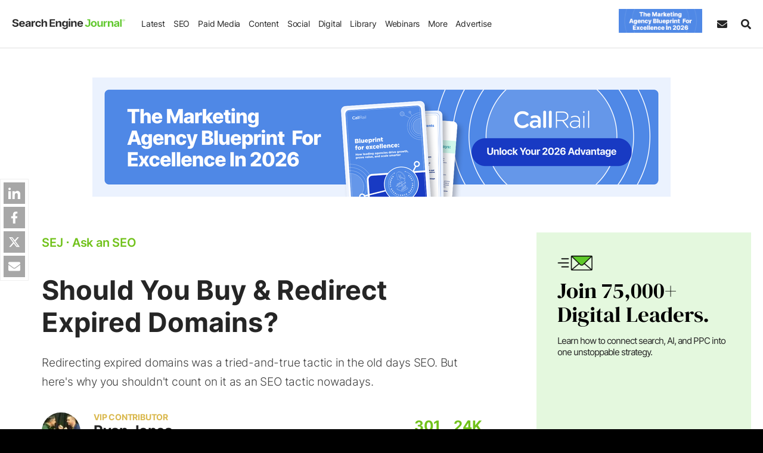

--- FILE ---
content_type: text/html; charset=UTF-8
request_url: https://www.searchenginejournal.com/buy-redirect-expired-domains/376607/
body_size: 47978
content:
<!DOCTYPE html>
<html lang="en">
<head>
    <meta http-equiv="X-UA-Compatible" content="IE=edge"/>
    <meta http-equiv="Content-Type" content="text/html; charset=UTF-8"/>
	<meta charset="utf-8"/>
    <meta name="viewport" content="width=device-width, initial-scale=1"/>
        
    <meta name='robots' content='index, follow, max-image-preview:large, max-snippet:-1, max-video-preview:-1' />
     
	    
   
     <link rel="preconnect" href="https://cdn.searchenginejournal.com" />
    <link rel="preconnect" href="https://cmp.uniconsent.com" />
    <link rel="preconnect" href="https://www.googletagmanager.com" />
        <link rel="preconnect" href="https://js.hs-scripts.com" />
        <link rel="preconnect" href="https://pro.ip-api.com" crossorigin/>
    
	<!-- This site is optimized with the Yoast SEO Premium plugin v26.7 (Yoast SEO v26.7) - https://yoast.com/wordpress/plugins/seo/ -->
	<title>Should You Buy &amp; Redirect Expired Domains?</title>
	<meta name="description" content="Redirecting expired domains was a tried-and-true tactic in the old days SEO. But here&#039;s why you shouldn&#039;t count on it as an SEO tactic nowadays." />
	<link rel="canonical" href="https://www.searchenginejournal.com/buy-redirect-expired-domains/376607/" />
	<meta property="og:locale" content="en_US" />
	<meta property="og:type" content="article" />
	<meta property="og:title" content="Should You Buy &amp; Redirect Expired Domains?" />
	<meta property="og:description" content="Redirecting expired domains was a tried-and-true tactic in the old days SEO. But here&#039;s why you shouldn&#039;t count on it as an SEO tactic nowadays." />
	<meta property="og:url" content="https://www.searchenginejournal.com/buy-redirect-expired-domains/376607/" />
	<meta property="og:site_name" content="Search Engine Journal" />
	<meta property="article:publisher" content="http://www.facebook.com/SearchEngineJournal" />
	<meta property="article:author" content="https://www.facebook.com/wtfseocom/" />
	<meta property="article:published_time" content="2020-08-11T13:45:22+00:00" />
	<meta property="og:image" content="https://cdn.searchenginejournal.com/wp-content/uploads/2020/08/should-i-buy-redirect-expired-domains-5f3133c7e6ca6.png" />
	<meta property="og:image:width" content="1600" />
	<meta property="og:image:height" content="840" />
	<meta property="og:image:type" content="image/png" />
	<meta name="author" content="Ryan Jones" />
	<meta name="twitter:card" content="summary_large_image" />
	<meta name="twitter:creator" content="@RyanJones" />
	<meta name="twitter:site" content="@sejournal" />
	<meta name="twitter:label1" content="Written by" />
	<meta name="twitter:data1" content="Ryan Jones" />
	<meta name="twitter:label2" content="Est. reading time" />
	<meta name="twitter:data2" content="4 minutes" />
	<!-- / Yoast SEO Premium plugin. -->


    
    <script>
    ;var aj_p1='https://www.searchenginejournal.com',aj_p2='wp-admin/',ajaxurl=aj_p1+'/'+aj_p2+'admin-ajax.php';window.tkrand=Math.floor(Math.random()*(2)+1);window.tkrand_abcd=Math.floor(Math.random()*(3)+1);var mobile_bool=!1;    </script>
	       <script>
        window.sdimensions = {"audience_profile":null,"author_name":"Ryan Jones","g_w":null,"publish_year":"2020","article_all_categories":"ask-an-seo","all_hierarchical_categories":"seo\/ask-an-seo","shares_count":"300-400","article_word_count":"500 - 999","title_word_count":"25 - 49","publish_year_month":"2020-08","sponsored_content_type":null,"is_refresh":"no","has_summary":"no","content_type":"Tutorials","primary_categories":"ask-an-seo","content_sections":"seo","article_type":"evergreen","page_type":"evergreen","editorial_notes_author_type":null,"editorial_notes_type_of_article":null,"editorial_notes_new_refresh":null,"all_topic_of_interests":"seo","has_toc":null,"spons_n":null};
       </script>
               <script>
            ;smobile=!1;spod_category=!1;ssponsor_cat=!1;ssingle_page=!1;smobile=!1;sinfscroll=!0;stakeover=!1;shome=!1;sguides='none';s_iscategory=!1;s_archive=!1;s_author=!1;g_algo=!1;s_author_id='999999999';s_news=!1;pp_id=0;window.is_long_article=0;s_word_count='not an article page';is_re_re='other';custom_targeting='0';scategory='seo';s_primary_c='ask-an-seo';ssingle_page=!0;s_author_id=632;s_author='Ryan Jones';pp_id=376607;s_word_count='500 - 999';sinfscroll=!1;stakeover=!0;is_re_re='no';has_summary='no';if(s_news){is_re_re='news'};custom_targeting='none';        </script>
        
    <style id='font-css'>@font-face{font-family:Inter;font-style:normal;font-weight:200 900;font-display:swap;src:url('https://cdn.searchenginejournal.com/wp-content/themes/sej/fonts/inter.woff2') format('woff2');unicode-range:U+0000-00FF,U+0131,U+0152-0153,U+02BB-02BC,U+02C6,U+02DA,U+02DC,U+0304,U+0308,U+0329,U+2000-206F,U+2074,U+20AC,U+2122,U+2191,U+2193,U+2212,U+2215,U+FEFF,U+FFFD}@font-face{font-family:Lora;font-style:italic;font-weight:400 700;font-display:swap;src:url('https://cdn.searchenginejournal.com/wp-content/themes/sej/fonts/lora-italic.woff2') format('woff2');unicode-range:U+0000-00FF,U+0131,U+0152-0153,U+02BB-02BC,U+02C6,U+02DA,U+02DC,U+0304,U+0308,U+0329,U+2000-206F,U+2074,U+20AC,U+2122,U+2191,U+2193,U+2212,U+2215,U+FEFF,U+FFFD}@font-face{font-family:Lora;font-style:normal;font-weight:400 700;font-display:swap;src:url('https://cdn.searchenginejournal.com/wp-content/themes/sej/fonts/lora-normal.woff2') format('woff2');unicode-range:U+0000-00FF,U+0131,U+0152-0153,U+02BB-02BC,U+02C6,U+02DA,U+02DC,U+0304,U+0308,U+0329,U+2000-206F,U+2074,U+20AC,U+2122,U+2191,U+2193,U+2212,U+2215,U+FEFF,U+FFFD}@font-face{font-family:'DM Serif Display';font-style:normal;font-weight:400;font-display:swap;src:url('https://cdn.searchenginejournal.com/wp-content/themes/sej/fonts/dm-normal.woff2') format('woff2');unicode-range:U+0000-00FF,U+0131,U+0152-0153,U+02BB-02BC,U+02C6,U+02DA,U+02DC,U+0304,U+0308,U+0329,U+2000-206F,U+20AC,U+2122,U+2191,U+2193,U+2212,U+2215,U+FEFF,U+FFFD}body{font-family:Inter,sans-serif;font-weight:300}.content-font,.sej-article-content{font-family:Lora,serif}.avert-text,.btn,.content-unit,.gallery figure,.heading-font,.sej-categories,.sej-category,.sej-tcont,.strong-txt,.summita-wrapa_112,b,blockquote,h1,h2,h3,h4,h5,h6,strong{font-family:Inter,sans-serif}body div[id^=bigmarker-conference-widget-container],body div[id^=bigmarker-conference-widget-container] *{font-family:Inter,sans-serif!important}</style>
        <script>function sappend(e,t,n,o){elChild=document.createElement(t),void 0!==n&&(elChild.innerHTML=n),void 0!==o&&saddClass(elChild,o),e.appendChild(elChild)}function sappendHtml(e,t){var n=document.createElement("div");for(n.innerHTML=t;n.children.length>0;)e.appendChild(n.children[0])}function sparents(e,t){for(t=t.toLowerCase();e&&e.parentNode;)if((e=e.parentNode).tagName&&e.tagName.toLowerCase()==t)return e;return null}function sadd_event(e,t,n){if(null!=e&&void 0!==e)if(e instanceof Array){for(k=0;k<e.length;k++)if(elem=document.querySelectorAll(e[k]),null!==elem&&0!=elem.length)for(var o=0,i=elem.length;o<i;o++)elem[o].addEventListener(t,n,!1)}else if(void 0!==e.length)for(o=0,i=e.length;o<i;o++)e[o].addEventListener(t,n,!1);else e.addEventListener(t,n,!1)}function saddClass(e,t){if(null!=e&&void 0!==e&&("string"==typeof e||e instanceof String?elem=document.querySelectorAll(e):void 0!==e.length?elem=e:elem=[e],null!==elem))for(var n=0,o=elem.length;n<o;n++)if("string"==typeof elem[n]||elem[n]instanceof String?el=document.querySelector(elem[n]):el=elem[n],el.classList)if(t instanceof Array)for(var i=0,l=t.length;i<l;i++)el.classList.add(t[i]);else el.classList.add(t);else el.className+=" "+t}function stoggleClass(e,t){elem="string"==typeof e||e instanceof String?document.querySelectorAll(e):[e];for(let e=0,i=elem.length;e<i;e++)if(elem[e].classList)elem[e].classList.toggle(t);else{var n=elem[e].className.split(" "),o=n.indexOf(t);o>=0?n.splice(o,1):n.push(t),elem[e].className=n.join(" ")}}function sremoveClass(e,t){if(null!=e&&void 0!==e&&(void 0===e.length||0!=e.length)){if("string"==typeof e||e instanceof String){if(elem=document.querySelectorAll(e),0==e.length)return}else void 0!==e.length?elem=e:elem=[e];if(null!==elem)for(var n=0,o=elem.length;n<o;n++){if("string"==typeof elem[n]||elem[n]instanceof String){if(null==(e=document.querySelector(elem[n])))continue}else e=elem[n];e.classList?e.classList.remove(t):e.className=e.className.replace(new RegExp("(^|\\b)"+t.split(" ").join("|")+"(\\b|$)","gi")," ")}}}function sremove_element(e){void 0!==e&&e.parentNode.removeChild(e)}function shasClass(e,t){if(elem="string"==typeof e||e instanceof String?document.querySelector(e):e,null!=elem)return new RegExp("(\\s|^)"+t+"(\\s|$)").test(elem.className)}function sisWindow(e){return null!=e&&e===e.window}function sgetWindow(e){return sisWindow(e)?e:9===e.nodeType&&e.defaultView}function soffset(e){var t,n,o={top:0,left:0},i=e&&e.ownerDocument;return t=i.documentElement,void 0!==e.getBoundingClientRect&&(o=e.getBoundingClientRect()),n=sgetWindow(i),{top:o.top+n.pageYOffset-t.clientTop,left:o.left+n.pageXOffset-t.clientLeft,right:o.right+n.pageXOffset-t.clientLeft}}function setAttr(e,t,n){null!=e&&e.setAttribute(t,n)}function getAttr(e,t){return null!=e&&e.getAttribute(t)}function removeAttr(e,t){null!=e&&e.removeAttribute(t)}function s_selecor_all(e){let t=document.querySelectorAll(e);return t.length>0?t:null}function s_selecor(e){let t=document.querySelector(e);return null!=t?t:null}function sej_isRetina(){return window.devicePixelRatio>1||!(!window.matchMedia||!window.matchMedia("(-webkit-min-device-pixel-ratio: 1.5),\t            (min--moz-device-pixel-ratio: 1.5),\t            (-o-min-device-pixel-ratio: 3/2),\t            (min-resolution: 1.5dppx)").matches)}function sej_getUrlParameterByName(e){for(var t=window.location.search.substring(1).split("&"),n=0;n<t.length;n++){var o=t[n].split("=");if(o[0]==e)return o[1]}return!1}function sej_utm_var(e,t,n){void 0!==t&&""!=t||(t="not set"),void 0!==n&&""!=n||(n=!1);for(var o=window.location.search.substring(1).split("&"),i=0;i<o.length;i++){var l=o[i].split("=");if(l[0]==e)return l[1]}return n&&(variable2=e.replace("itm_","utm_"),native_utm_val=sej_getUrlParameterByName(variable2),native_utm_val)?native_utm_val:t}function striggerEvent(e,t){if(void 0!==t&&!1!==t&&null!=t){window.sformEventData={detail:t};var n=new CustomEvent(e,{detail:t})}else n=new CustomEvent(e);window.dispatchEvent(n)}function sajax_call(e,t,n,o){var i=new XMLHttpRequest;i.timeout=3e3,i.open("GET",e,!0),i.onload=function(){n(i)},i.onerror=function(){o()},i.send()}function sajax_call_post(e,t,n){var o="string"==typeof t?t:Object.keys(t).map((function(e){return encodeURIComponent(e)+"="+encodeURIComponent(t[e])})).join("&"),i=window.XMLHttpRequest?new XMLHttpRequest:new ActiveXObject("Microsoft.XMLHTTP");return i.open("POST",e),i.onreadystatechange=function(){i.readyState>3&&200==i.status&&n(i.responseText)},i.setRequestHeader("X-Requested-With","XMLHttpRequest"),i.setRequestHeader("Content-Type","application/x-www-form-urlencoded"),i.send(o),i}!function(){if("function"==typeof window.CustomEvent)return!1;window.CustomEvent=function(e,t){t=t||{bubbles:!1,cancelable:!1,detail:null};var n=document.createEvent("CustomEvent");return n.initCustomEvent(e,t.bubbles,t.cancelable,t.detail),n}}(),window.sformEventData=null,window.striggerEvent=striggerEvent,window.sajax_call=sajax_call,supportsPassive=!1;var opts=Object.defineProperty&&Object.defineProperty({},"passive",{get:function(){supportsPassive=!0}});function __gaTrackers(e,t,n,o,i,l,s){if(void 0===n||void 0===window.dataLayer)return;void 0===o&&(o=void 0),void 0===i&&(i=void 0),void 0===l&&(l=void 0),void 0===s&&(s=void 0);let r={event:t,event_category:n,event_action:o,event_label:i,event_value:l,event_desc:s,refresh_url:void 0,has_summary:void 0,has_faq:void 0,g_w:void 0};window.dataLayer.push(r)}function sloadScript(e,t){var n=document.createElement("script");n.type="text/javascript",n.async=!0,n.readyState?n.onreadystatechange=function(){"loaded"!=n.readyState&&"complete"!=n.readyState||(n.onreadystatechange=null,t())}:n.onload=function(){t()},n.src=e,document.getElementsByTagName("head")[0].appendChild(n)}function script_loader(e){var t=document.createElement("script");t.src=e,t.async=!0,document.head.appendChild(t)}function slog(e){(/debugjs/i.test(window.location.href)||/debuglog/i.test(window.location.href))&&console.log(e)}function abm_sej_setCookie(e,t,n,o){if(n){var i=new Date;i.setTime(i.getTime()+24*n*60*60*1e3);var l="; expires="+i.toGMTString()}else l="";document.cookie=void 0===o?e+"="+t+l+"; path=/":e+"="+t+l+";domain="+o+";path=/"}function abm_sej_getCookie(e){for(var t=e+"=",n=document.cookie.split(";"),o=0;o<n.length;o++){for(var i=n[o];" "==i.charAt(0);)i=i.substring(1,i.length);if(0==i.indexOf(t))return i.substring(t.length,i.length)}return null}function abm_delete_Cookie(e,t){document.cookie=e+"=;expires=Thu, 01 Jan 1970 00:00:01 GMT ;path=/",void 0!==t&&(document.cookie=e+"=;expires=Thu, 01 Jan 1970 00:00:01 GMT ;domain="+t+";path=/")}function sdeleteAllCookies(){let e=document.cookie.split(";");for(var t=0;t<e.length;t++){let n=e[t],o=n.indexOf("="),i=o>-1?n.substr(0,o):n;document.cookie=i+"=;expires=Thu, 01 Jan 1970 00:00:00 GMT;domain=.searchenginejournal.com;path=/"}}function sdelay(e){return new Promise((t=>{setTimeout(t,e)}))}document.addEventListener("test",(function(){}),opts),b_webp=!0,window.spromise=!0,"undefined"==typeof Promise&&(window.spromise=!1),window.__gaTrackers=__gaTrackers,window.slog=slog,window.abm_sej_setCookie=abm_sej_setCookie,window.abm_sej_getCookie=abm_sej_getCookie,window.abm_delete_Cookie=abm_delete_Cookie,window.sdeleteAllCookies=sdeleteAllCookies,window.ss_u=!1,window.sopp="no","yes"==abm_sej_getCookie("opt_out_sell")&&(window.ss_u=!0,window.sopp="yes"),window.sglob_country="",window.sglob_cont="non_country",window.sglob_full_country="",window.sglob_city="",window.sglob_state="",window.addEventListener("unhandledrejection",(e=>{console.error("Promised failed"),console.error(e)})),window.s_tab_active=!0,window.s_is_bot="no",window.s_headless=!1,void 0!==navigator.webdriver&&navigator.webdriver&&(window.s_headless=!0,window.s_is_bot="yes"),window.supportsImport=!1;try{new Function('import("")'),window.supportsImport=!0}catch(e){window.supportsImport=!1}</script><script>var eu_countries=["at","be","bg","cy","cz","de","dk","ee","es","fi","fr","gb","gr","hr","hu","ie","is","it","li","lt","lu","lv","mt","nl","no","pl","pt","ro","se","si","sk"];function sok_callback(o){if(void 0!==o.response&&o.response&&!o.message){let c;try{c=JSON.parse(o.response)}catch(o){return}window.sglob_country=c.countryCode||"",window.sglob_full_country=c.country||"",window.sglob_city=c.city||"",window.sglob_state=c.regionName||"";let e=[];e.country=window.sglob_country,striggerEvent("s_c_detect",e),window.sglob_country&&eu_countries.includes(window.sglob_country.toLowerCase())&&(window.sglob_cont="eu_country")}}function serror_call(){sajax_call("/location.json",[],sok_callback_backup,callback_serror)}function callback_serror(){striggerEvent("s_no_country_detect")}function sok_callback_backup(o){if(void 0!==o.response&&o.response){let c;try{c=JSON.parse(o.response)}catch(o){return}window.sglob_country=c.country||"";let e=[];e.country=window.sglob_country,striggerEvent("s_c_detect",e),window.sglob_country&&eu_countries.includes(window.sglob_country.toLowerCase())&&(window.sglob_cont="eu_country")}}sajax_call("/location.json",[],sok_callback_backup,callback_serror),sajax_call("https://pro.ip-api.com/json/?fields=country,message,countryCode,regionName,city&key=xlOm3oEhpCbHBx4",[],sok_callback,serror_call);</script>
<script type="text/javascript">
!function(){var e,t,a;e="__tcfapiLocator",t=[],(a=window.frames[e])||(function t(){var n=window.document,i=!!a;if(!i)if(n.body){var o=n.createElement("iframe");o.style.cssText="display:none",o.name=e,n.body.appendChild(o)}else setTimeout(t,50);return!i}(),window.__tcfapi=function(){for(var e,a=[],n=0;n<arguments.length;n++)a[n]=arguments[n];if(!a.length)return t;if("setGdprApplies"===a[0])a.length>3&&2===parseInt(a[1],10)&&"boolean"==typeof a[3]&&(e=a[3],"function"==typeof a[2]&&a[2]("set",!0));else if("ping"===a[0]){var i={gdprApplies:e,cmpLoaded:!1,cmpStatus:"stub"};"function"==typeof a[2]&&a[2](i,!0)}else t.push(a)},window.addEventListener("message",(function(e){var t="string"==typeof e.data,a={};try{a=t?JSON.parse(e.data):e.data}catch(e){}var n=a.__tcfapiCall;if(n)try{window.__tcfapi(n.command,n.version,(function(a,i){var o={__tcfapiReturn:{returnValue:a,success:i,callId:n.callId}};t&&(o=JSON.stringify(o)),e.source&&"function"==typeof e.source.postMessage&&e.source.postMessage(o,"*")}),n.parameter)}catch(e){}}),!1))}();
!function(){var e,a,t;e="__uspapiLocator",a=[],(t=window.frames[e])||(function a(){var n=window.document,s=!!t;if(!t)if(n.body){var i=n.createElement("iframe");i.style.cssText="display:none",i.name=e,n.body.appendChild(i)}else setTimeout(a,50);return!s}(),window.__uspapi=function(){for(var e=[],t=0;t<arguments.length;t++)e[t]=arguments[t];if(!e.length)return a;"ping"===e[0]?"function"==typeof e[2]&&e[2]({cmpLoaded:!1,cmpStatus:"stub"},!0):a.push(e)},window.addEventListener("message",(function(e){var a="string"==typeof e.data,t={};try{t=a?JSON.parse(e.data):e.data}catch(e){}var n=t&&t.__uspapiCall;if(n)try{window.__uspapi(n.command,n.version,(function(t,s){var i={__uspapiReturn:{returnValue:t,success:s,callId:n.callId}};a&&(i=JSON.stringify(i)),e.source&&"function"==typeof e.source.postMessage&&e.source.postMessage(i,"*")}),n.parameter)}catch(e){}}),!1))}();
window.__gpp_addFrame=function(e){if(!window.frames[e])if(document.body){var t=document.createElement("iframe");t.style.cssText="display:none",t.name=e,document.body.appendChild(t)}else window.setTimeout(window.__gpp_addFrame,50,e)},window.__gpp_stub=function(){var e=arguments;if(__gpp.queue=__gpp.queue||[],__gpp.events=__gpp.events||[],!e.length||1==e.length&&"queue"==e[0])return __gpp.queue;if(1==e.length&&"events"==e[0])return __gpp.events;var t=e[0],p=e.length>1?e[1]:null,s=e.length>2?e[2]:null;if("ping"===t)p&&p({gppVersion:"1.1",cmpStatus:"stub",cmpDisplayStatus:"hidden",signalStatus:"not ready",supportedAPIs:["2:tcfeuv2","5:tcfcav1","6:uspv1","7:usnatv1","8:uscav1","9:usvav1","10:uscov1","11:usutv1","12:usctv1"],cmpId:0,sectionList:[],applicableSections:[-1],gppString:"",parsedSections:{}},!0);else if("addEventListener"===t){"lastId"in __gpp||(__gpp.lastId=0),__gpp.lastId++;var n=__gpp.lastId;__gpp.events.push({id:n,callback:p,parameter:s}),p({eventName:"listenerRegistered",listenerId:n,data:!0,pingData:{gppVersion:"1.1",cmpStatus:"stub",cmpDisplayStatus:"hidden",signalStatus:"not ready",supportedAPIs:["2:tcfeuv2","5:tcfcav1","6:uspv1","7:usnatv1","8:uscav1","9:usvav1","10:uscov1","11:usutv1","12:usctv1"],cmpId:0,sectionList:[],applicableSections:[-1],gppString:"",parsedSections:{}}},!0)}else if("removeEventListener"===t){for(var a=!1,i=0;i<__gpp.events.length;i++)if(__gpp.events[i].id==s){__gpp.events.splice(i,1),a=!0;break}p({eventName:"listenerRemoved",listenerId:s,data:a,pingData:{gppVersion:"1.1",cmpStatus:"stub",cmpDisplayStatus:"hidden",signalStatus:"not ready",supportedAPIs:["2:tcfeuv2","5:tcfcav1","6:uspv1","7:usnatv1","8:uscav1","9:usvav1","10:uscov1","11:usutv1","12:usctv1"],cmpId:0,sectionList:[],applicableSections:[-1],gppString:"",parsedSections:{}}},!0)}else"hasSection"===t?p(!1,!0):"getSection"===t||"getField"===t?p(null,!0):__gpp.queue.push([].slice.apply(e))},window.__gpp_msghandler=function(e){var t="string"==typeof e.data;try{var p=t?JSON.parse(e.data):e.data}catch(e){p=null}if("object"==typeof p&&null!==p&&"__gppCall"in p){var s=p.__gppCall;try{window.__gpp(s.command,(function(p,n){var a={__gppReturn:{returnValue:p,success:n,callId:s.callId}};e.source&&"function"==typeof e.source.postMessage&&e.source.postMessage(t?JSON.stringify(a):a,"*")}),"parameter"in s?s.parameter:null,"version"in s?s.version:"1.1")}catch(e){}}},"__gpp"in window&&"function"==typeof window.__gpp||(window.__gpp=window.__gpp_stub,window.addEventListener("message",window.__gpp_msghandler,!1),window.__gpp_addFrame("__gppLocator"));
</script>
<script>
var did_cmp_work=!1;function sej_set_ga_consent(o,e){"undefined"!=typeof gtag&&(gtag("consent","update",{analytics_storage:o?"granted":"denied",ad_storage:e?"granted":"denied",ad_user_data:e?"granted":"denied",ad_personalization:e?"granted":"denied",functionality_storage:o?"granted":"denied",personalization_storage:o?"granted":"denied",security_storage:o?"granted":"denied"}),console.log(e?"adcc":"adden"),console.log(o?"anacc":"anden"),o||"undefined"==typeof _hsq?"undefined"!=typeof _hsq&&_hsq.push(["doNotTrack",{track:!0}]):_hsq.push(["doNotTrack"]))}__tcfapi("addEventListener",2,(function(o,e){let n=0,s="";did_cmp_work=!0;const d=o.purpose?.consents||{},t=Boolean(d[1]),c=Boolean(d[3]&&d[4]);if(e?(console.log("ts ",o.eventStatus),console.log("tg ",o.gdprApplies),console.log("td ",o.cmpStatus),console.log("tcData ",o),o.gdprApplies?(n=1,s=o.tcString||"",console.log("hC ",t&&c),o.cmpStatus&&"tcloaded"===o.eventStatus?(window.cmpready=!0,console.log("ocmp_1",!window.ss_u)):"useractioncomplete"===o.eventStatus||"tcloaded"===o.eventStatus?("eu_country"===window.sglob_cont?console.log("ocmp_2",!window.ss_u):(window.ss_u=!1,console.log("ocmp_3_1",!window.ss_u)),window.cmpready=!0):console.log("ocmp_4",!window.ss_u)):(console.log("ocmp_5",!window.ss_u),window.cmpready=!0)):(window.cmpready=!0,o?.gdprApplies&&"eu_country"===window.sglob_cont?(n=1,console.log("ocmp_6",!window.ss_u)):(n=0,console.log("ocmp_7",!window.ss_u))),"yes"===window.sopp)return window.cmpready=!0,void console.log("ocmp_sopp_d",!window.ss_u)})),setTimeout((()=>{"eu_country"==window.sglob_cont||"yes"==window.sopp||did_cmp_work||(window.ss_u=!1,window.cmpready=!0,sej_set_ga_consent(!0,!0),striggerEvent("cmpready"),striggerEvent("cmpready_unic"),console.log("ocmp_8",!0))}),"10000"),window.sej_set_ga_consent=sej_set_ga_consent;
</script>
<script src="https://cmp.uniconsent.com/v2/7d36e67838/cmp.js" async></script>
        
<script type="text/javascript">
        window.s_user_logged_in =  'ext';
        window.s_experiment = false;
        window.dataLayer = window.dataLayer || [];
                let itm_params = [ 'itm_source', 'itm_medium',  'itm_campaign' ];
        itm_params.forEach(element => {
       	 let sutm_param = sej_getUrlParameterByName( element );
         if( sutm_param  ){
        	 sdimensions[element] = sutm_param;
         }else{
        	 sdimensions[element] = undefined;
         }
        });
        window.sdimensions['document_ref'] = document.referrer.split('?')[0];
        window.sdimensions['traffic_type'] =  window.s_user_logged_in;
        window.sdimensions['s_is_bot'] =   window.s_is_bot;
        window.addEventListener('s_c_detect', function(event) {
                // Push the event name and the country code to the dataLayer
                window.dataLayer.push({
                    'event': 's_c_detect',
                    'custom_geo_location': window.sglob_country
                });

        });

		            window.sdimensions['has_faq'] = 'FAQ no';
    		if( typeof window.s_has_faq_section  !== 'undefined' ){
    			window.sdimensions['has_faq'] = 'FAQ yes';
    	    }
	        
	    if( window.ss_u || window.sopp === 'yes' ){
	    	sdimensions['pers_op'] = 'no'; 		}else{
			sdimensions['pers_op'] = 'yes'; 	    }

	    if( window.is_adblocker ){
	    	sdimensions["is_adblocker"] =  'yes';
	    }else{
	    	sdimensions['is_adblocker'] = 'no';
	    }
      	        if (window.sopp == 'yes') {
            window.dataLayer.push({
                'event': 'custom_cmp_status_denied'
            });
        }
      	window.dataLayer.push(window.sdimensions);
		var sgtm_id = 'GTM-M2HM2DB';
		if( window.location.hostname != 'www.searchenginejournal.com' ){
			sgtm_id = 'GTM-KP4QZ43';
			console.log('sgtm_id',sgtm_id);
	    }
		setTimeout(function(){ 
        (function(w,d,s,l,i){w[l]=w[l]||[];w[l].push({'gtm.start':
        	new Date().getTime(),event:'gtm.js'});var f=d.getElementsByTagName(s)[0],
        	j=d.createElement(s),dl=l!='dataLayer'?'&l='+l:'';j.async=true;j.src=
        	'https://www.googletagmanager.com/gtm.js?id='+i+dl;f.parentNode.insertBefore(j,f);
        	})(window,document,'script','dataLayer',sgtm_id);
		}, 1000); 
    </script>    
                   <link rel="preload" as="image" href="https://cdn.searchenginejournal.com/wp-content/uploads/2022/12/search-engine-journal-1x-63a425d735aa3-sej.webp" imagesrcset="https://cdn.searchenginejournal.com/wp-content/uploads/2022/12/search-engine-journal-2x-63a425d990611-sej.webp 1.5x">
            
    
            
       <link rel="shortcut icon" href="https://cdn.searchenginejournal.com/wp-content/uploads/2020/01/sej-5e26ffd8aa1d8.png" type="image/png"/>
	<link rel="apple-touch-icon" href="https://cdn.searchenginejournal.com/wp-content/uploads/2020/01/sej-5e26ffd8aa1d8.png" type="image/png"/>
	<meta name="p:domain_verify" content="2f2e2a32193317503f70980fe243c825"/>
    <meta name="p:domain_verify" content="3bd90aa067c1fd48846d764488a834ec"/>
	<meta name="msvalidate.01" content="80969D31C3A3C3DA2D9FF418E324B35E" />
	<meta property="fb:pages" content="22764423720" />	
    <link rel="alternate" type="application/atom+xml" href="https://www.searchenginejournal.com/feed/atom/">
    <link rel="alternate" type="application/atom+xml" href="https://www.searchenginejournal.com/category/news/feed/atom/">
    <link rel="alternate" type="application/atom+xml" href="https://www.searchenginejournal.com/category/seo/feed/atom/">
    <link rel="alternate" type="application/atom+xml" href="https://www.searchenginejournal.com/category/paid-media/atom/">
    <link rel="alternate" type="application/atom+xml" href="https://www.searchenginejournal.com/category/social/atom/">
    <link rel="alternate" type="application/atom+xml" href="https://www.searchenginejournal.com/category/content/atom/">
    <link rel="alternate" type="application/atom+xml" href="https://www.searchenginejournal.com/category/digital/atom/">
    <link rel="alternate" type="application/atom+xml" href="https://www.searchenginejournal.com/category/cms/wp/feed/atom/">
            <script src="https://btloader.com/tag?o=5132149699641344&upapi=true" async></script>  
     
    <script type="text/javascript" id="hs-script-loader" async src="https://js.hs-scripts.com/45875037.js?ver=3"></script>
    <style id='critical-css'>.container,.container-lg,.container-lsm,.container-slg,.container-sm,.container-xs{width:100%;padding-right:var(--bs-gutter-x,20px);padding-left:var(--bs-gutter-x,20px);margin-right:auto;margin-left:auto}.container{max-width:1274px}.container-xs{max-width:945px}.container-xsm{max-width:980px}.container-sm{max-width:1000px}.container-lsm{max-width:1070px}.container-lg{max-width:1365px}.container-slg{max-width:1600px}.row{--bs-gutter-x:40px;--bs-gutter-y:0;display:-webkit-box;display:-ms-flexbox;display:flex;-ms-flex-wrap:wrap;flex-wrap:wrap;margin-top:calc(-1 * var(--bs-gutter-y));margin-right:calc(-.5 * var(--bs-gutter-x));margin-left:calc(-.5 * var(--bs-gutter-x))}.row>*{-ms-flex-negative:0;flex-shrink:0;width:100%;max-width:100%;padding-right:calc(var(--bs-gutter-x) * .5);padding-left:calc(var(--bs-gutter-x) * .5);margin-top:var(--bs-gutter-y)}</style><style id='critical-css'>.sej-header,.sej-header--container,.sej-menu-items{align-items:center;display:flex}.sej-header,.sej-menu--nav>li{justify-content:space-between}.sej-header,.sej-header--container{z-index:99999;display:flex;width:100%}.sej-header{position:fixed;max-width:2000px;margin-right:auto;margin-left:auto;box-sizing:border-box;left:0;right:0;top:0;font-weight:400;border-bottom:1px solid var(--border-color-primary);flex-flow:column}.sej-header,.sej-srch{background-color:#fff}.sej-menu-items{height:100%;flex:auto;margin-right:40px;justify-content:space-between}.sej-header--outer{padding-bottom:80px}.sej-header--container{align-items:center;position:relative;margin-left:auto;margin-right:auto;max-width:1600px;background-color:#fff;height:80px}.sej-logo{max-width:230px;flex:0 0 230px;display:flex}.sej-logo-mob-h{max-width:190px;flex:0 0 190px}.sej-logo img,.sej-logo-mob-h img{max-width:100%;height:auto;border:none;display:block}.sej-menu--mobile-body{height:100%}.sej-menu--nav{font-size:16px;margin:0 20px;text-transform:none;padding:0;display:flex;align-items:center;list-style:none;font-weight:400}.sej-menu--nav li ul{margin:0;padding:0}.sej-menu--nav>li{padding:0;margin:0;position:relative;display:flex;align-items:center;height:100%}.sej-menu--nav li a{display:flex;width:100%;justify-content:space-between;align-items:center;text-decoration:none}.sej-menu--nav>li>a{padding:0 15px;height:100%;color:#000;border-radius:0;position:relative}.sej-menu--nav>li:first-child{margin-left:0}.sej-menu--nav>li:last-child{margin-right:0}.sej-menu--sub{text-transform:capitalize;list-style:none}.sej-menu--sub>li{margin:0}.sej-menu--sub>li a{padding:10px 0}.dnone,.sej-menu--mobile-head{display:none}.sej-hbk,.sej-other-links a,.sej-srch,.sej-srch-box{display:flex}.btn.sej-sbs-btn{display:inline-flex;align-items:center;padding-left:13px;padding-right:13px;line-height:1}.sej-subs-lab{margin-left:7px}.sej-hbk{width:100%;text-transform:none;font-size:14px}.sej-hbk-col:first-child{max-width:40%;flex:0 0 40%;padding-right:25px}.sej-hbk-col:last-child{max-width:60%;flex:0 0 60%}.sej-hbook-cat{font-size:16px;text-transform:uppercase;font-weight:700;letter-spacing:1px;margin-bottom:5px}.sej-hbk-h{font-size:24px;margin-bottom:10px}.sej-hbk-p{line-height:1.6;margin-bottom:12px}.sej-hbk .btn{display:inline-block;width:auto;margin:auto auto 0 0}.sej-srch{right:15px;height:100%;justify-content:flex-end;align-content:center;align-items:center;width:0;padding:0}.sej-srch-form{width:100%}.sej-srch-field{position:relative}.sej-srch-field .form-control{background-color:#f5f5f5;width:0;padding-left:0;padding-right:0;flex:0 0 100%;border-width:0}.sej-more-col:last-child,.sej-srch-field .form-control:not(.input-error){border:none}.sej-srch-box{justify-content:flex-end;flex-wrap:wrap}.sej-srch-btn,.sej-srch-ic-hide{position:absolute;right:0;top:0;bottom:0;box-shadow:none;background:0 0;border:0;padding:0 0 0 10px;display:flex;align-items:center}.sej-srch-btn{left:6px;right:inherit;display:none;z-index:1;color:var(--black-color)}.sej-srch-ic-hide{z-index:2}.adv-menu .svg-icon{display:none!important}.sej-menu--nav>li.sej-adv-nav>a .svg-icon{display:block;transform:inherit!important;margin-right:3px}li.sej-adv-nav a{justify-content:flex-start!important}@media screen and (min-width:1024px){.sej-full-menu{background-color:#f8f8f8;padding:50px 0!important;height:auto!important;box-shadow:0 3px 5px 0 rgba(0,0,0,.3);font-weight:400;display:none!important;position:fixed;top:80px;left:0;right:0}.sej-full-menu .container{display:flex}.sej-menu-col{max-width:50%;flex:0 0 50%;display:flex}.sej-menu-col:first-child{border-right:1px solid var(--border-color-primary);padding-right:80px}.sej-menu-col:last-child{padding-left:80px}.sej-menu,.sej-menu--nav{height:100%}.sej-menu--sub{max-width:50%;flex:0 0 50%}.sej-menu--nav>li>a::before{height:4px;content:'';position:absolute;bottom:0;left:0;right:0;width:0;margin:auto;background-color:transparent}.sej-menu--nav>li>a .svg-icon{display:none}.dnone-min-1024{display:none!important}}@media screen and (max-width:1500px){.sej-logo{max-width:200px;flex:0 0 200px}}@media screen and (max-width:1439px){.sej-menu--nav>li>a{padding:0 7px}}@media screen and (max-width:1300px){.sej-logo{max-width:190px;flex:0 0 190px}.sej-menu--nav{font-size:14px}}@media screen and (max-width:1150px){.sej-menu--nav{margin-right:0;letter-spacing:-.45px}}@media screen and (max-width:1023px){.sej-header--container{max-width:100%}.sej-logo{position:absolute;left:55px;right:auto;margin-right:auto;max-width:230px;flex:0 0 230px;margin-top:6px}.sej-mcol-last:last-child{display:none}.sej-full-menu{display:none;width:100%}.sej-full-menu .container{padding:0;max-width:100%;width:100%}.menu-close-btn,.sej-menu-items,.sej-other-links{margin-left:auto}.sej-menu{background-color:#fff;box-shadow:2px 0 5px 0 rgba(0,0,0,.3);align-items:flex-start;position:fixed;left:calc(-50% - 50px);width:50%;height:100%;display:block;top:0;bottom:0;opacity:1;z-index:99}.sej-menu--head-logo a{opacity:1!important;display:block}.sej-menu--head-logo a img{display:block;width:100%;height:auto}.sej-menu--mobile-head{padding:10px 15px;border-bottom:1px solid #f0f0f0;background-color:#fff;display:flex;align-items:center;justify-content:space-between}.sej-menu--mobile-body{overflow-y:auto;scrollbar-width:thin;scrollbar-color:#5b5b5b #fff!important}.sej-menu--mobile-body::-webkit-scrollbar{width:8px}.sej-menu--mobile-body::-webkit-scrollbar-track{box-shadow:inset 0 0 6px rgba(0,0,0,.3)}.sej-menu--mobile-body::-webkit-scrollbar-thumb{background-color:#5b5b5b}.sej-menu--mobile-body::after{content:'';height:260px;display:block}.sej-menu--nav{font-size:30px;flex-flow:column;margin:0;font-weight:800;line-height:1.2}.sej-menu--nav li{flex-wrap:wrap;align-items:stretch;width:100%}.sej-menu--nav li a{width:100%;border-radius:0;flex:1}.sej-menu--sub li:last-child{border:none}.sej-menu--nav>li{margin:0;height:auto}.sej-menu--nav>li>a{padding:10px 25px;height:auto}.sej-menu--sub{background-color:#f5f5f5;font-size:18px;text-transform:capitalize;width:100%;position:static;top:inherit;left:inherit;font-weight:550;box-shadow:none}.sej-menu--sub li{align-items:stretch}.sej-menu--sub li a{padding:15px 15px 15px 35px;color:#000}.menu-close-btn,.menu-open-btn{display:flex;flex-flow:column;justify-content:center}.menu-close-btn span,.menu-open-btn span{display:block}.menu-open-btn{padding:15px 15px 15px 0;position:absolute}.menu-open-btn span{background-color:#000;display:block;height:3px;width:20px;margin-bottom:3px}.menu-open-btn span:last-child{margin-bottom:0}.menu-close-btn{padding:15px 0}.menu-close-btn span{background-color:#3c3f41;height:4px;width:23px}.menu-close-btn span:first-child{transform:rotate(-45deg);margin-top:4px}.menu-close-btn span:last-child{transform:rotate(45deg);margin-top:-4px}.sej-more-menu{display:none!important}}@media screen and (max-width:575px){.sej-header--outer{padding-bottom:55px}.sej-header--container{height:55px}.sej-menu{width:87%}.menu-overlay.active{left:87%}}@media screen and (max-width:480px){.sej-logo{max-width:180px;flex:0 0 180px}}@media screen and (max-width:400px){.sej-logo{max-width:170px;flex:0 0 170px}}@media screen and (max-width:380px){.sej-logo{max-width:185px;flex:0 0 185px}}@media screen and (max-width:320px){.sej-menu{width:100%;left:calc(-87% - 50px)}}@media screen and (max-width:290px){.sej-logo{max-width:170px;flex:0 0 170px}}.btn{display:inline-block;width:auto;margin:0;font-weight:700;-ms-touch-action:manipulation;touch-action:manipulation;text-align:center;white-space:nowrap;text-transform:capitalize;vertical-align:middle;background-size:250% 100%;background-position:right bottom;background-color:var(--theme-color-primary);background-image:linear-gradient(45deg,var(--btn-bg-color-hover) 50%,var(--btn-bg-color) 50%);color:var(--btn-color)!important;border:var(--btn-border-width) solid var(--btn-bg-color);padding:var(--btn-pad-y) var(--btn-pad-x);font-size:var(--btn-font-size);line-height:var(--btn-line-height);border-radius:var(--btn-border-radius)}.form-control{font-size:var(--inp-font-size);line-height:var(--inp-line-height);height:auto!important;background-color:#fff;width:100%;zoom:1;background-image:none;font-weight:var(--inp-font-weight);padding:var(--inp-pad-y) var(--inp-pad-x);border-radius:var(--inp-border-radius);color:var(--inp-color);border:var(--inp-border-width) solid var(--inp-border-color)}.form-control::-webkit-input-placeholder{color:var(--inp-color-placeholder)!important}.form-control::-moz-placeholder{color:var(--inp-color-placeholder)!important;opacity:1}.form-control:-ms-input-placeholder{color:var(--inp-color-placeholder)!important}.sej-more-h{color:var(--theme-color-primary);font-size:16px;font-weight:600;letter-spacing:1px;margin-bottom:20px;text-transform:uppercase;display:block}.sej-more-col{border-right:1px solid var(--border-color-primary)}.sej-more-col:first-child{max-width:16.6666%;flex:16.66666%;border-right:none}.sej-more-col:nth-child(2),.sej-more-col:nth-child(3),.sej-more-col:nth-child(4),.sej-more-col:nth-child(5),.sej-more-col:nth-child(6){max-width:16.6666%;flex:16.66666%}.sej-more-col:nth-child(2) .sej-more-h{visibility:hidden}.sej-more-ul{font-weight:400}.sej-more-ul li{margin-bottom:10px}.sej-more-ul li:last-child{margin-bottom:0}.sej-more-soc .svg-icon{width:24px;height:24px}.sej-more-soc{display:flex;flex-wrap:wrap}.sej-more-soc li{flex:0 0 33.333%;max-width:33.333%;margin-bottom:15px}.sej-more-soc a{color:#333}form:after{content:"";clear:both}.green,.green:visited{color:#71c21b}.skip-link{background:#71c21b;color:#fff;font-weight:700;left:50%;padding:0 8px;position:absolute;transform:translateY(-300%);z-index:999999999}.svg-icon svg{height:100%;width:100%}.list-unstyled{list-style:none;margin:0;padding:0}.d-block,.svg-icon svg{display:block}.svg-icon{display:inline-block}@media only screen and (max-width:1200px){.dnone-1200{display:none!important}}@media only screen and (max-width:1100px){.dnone-1100{display:none!important}}@media only screen and (max-width:1023px){.dnone-1023{display:none!important}.sej-menu--nav>li.sej-adv-nav>a .svg-icon{width:30px!important;flex:0 0 30px!important;height:30px!important}}@media screen and (max-width:1182px) and (min-width:1024px){.sej-header .link-sect{max-width:130px;flex:0 0 130px;margin-right:18px}}</style><style id='critical-css'>.row>*{padding-right:calc(var(--bs-gutter-x) * .5);padding-left:calc(var(--bs-gutter-x) * .5);-ms-flex-negative:0;flex-shrink:0;margin-top:var(--bs-gutter-y)}*,.sej-share li,.wsf-form,::after,::before{box-sizing:border-box}.wsf-form{text-size-adjust:100%;font-weight:inherit}.sej-wdg-form,.sej-wdg-p{color:#252525}figure,img{height:auto}.clearfix:after,.sej-share:after,form:after{content:""}.sej-meta li,.sej-share li:last-child{margin-bottom:0}.avert-text,.sej-meta{text-transform:uppercase}form:after{clear:both}.avert-text,.sej-category,body,h1{font-family:Inter,sans-serif}.wsf-form,button{font-family:inherit}:root{--theme-color-primary:#5ec92a;--tea-green-color:#CDF0C8;--honey-dev-color:#E6F5E4;--black-color:#252525;--black-color-50:#25252550;--ind-color:#425067;--cultured-color:#F5F7F7;--border-color-primary:#dedede;--inp-height:41px;--inp-border-width:1px;--inp-line-height:21px;--inp-font-size:13px;--inp-pad-x:15px;--inp-pad-y:calc((var(--inp-height) - var(--inp-line-height) - var(--inp-border-width) * 2) / 2);--inp-border-radius:4px;--inp-color:#000;--inp-color-placeholder:#919191;--inp-border-color:#ccc;--inp-border-color-focus:#a2a2a2;--inp-font-weight:450;--btn-height:41px;--btn-border-width:1px;--btn-line-height:21px;--btn-font-size:15px;--btn-pad-x:35px;--btn-pad-y:calc((var(--btn-height) - var(--btn-line-height) - var(--btn-border-width) * 2) / 2);--btn-border-radius:4px;--btn-bg-color:var(--theme-color-primary);--btn-bg-color-hover:#3EAC08;--btn-bg-color-active:#5EC92A;--btn-color:#fff;--btn-border-color:var(--btn-bg-color);--sect-pad-y:50px;--sect-pad-y-mob:30px;--sect-pad-x-mob:20px}.row>*,figure,img{max-width:100%}.row{--bs-gutter-x:40px;--bs-gutter-y:0;display:-webkit-box;display:-ms-flexbox;display:flex;-ms-flex-wrap:wrap;flex-wrap:wrap;margin-top:calc(-1 * var(--bs-gutter-y));margin-right:calc(-.5 * var(--bs-gutter-x));margin-left:calc(-.5 * var(--bs-gutter-x))}.row>*{-ms-flex-negative:0;flex-shrink:0;width:100%;margin-top:var(--bs-gutter-y)}a{color:var(--theme-color-primary);color:var(--theme-color-primary);text-decoration:none}body{-webkit-text-size-adjust:100%;color:var(--black-color);overflow-wrap:break-word;display:flex;flex-direction:column}.sej-main{flex-grow:1}.sej-article-head{min-height:70px}.sej-abio-img{position:relative;display:inline-block}.sej-asocial,.sej-auth-df a,.sej-auth-dtl,.sej-auth-t,.sej-meta{display:flex;align-items:center}.sej-category.boxed{display:inline-flex;justify-content:center;align-items:center;text-transform:capitalize}.key_takeaways{padding:40px 45px;list-style-type:square;font-size:18px}.key_takeaways:before{content:'Highlights';display:block;font-size:32px;letter-spacing:.1px;font-weight:700;line-height:1.2;margin-bottom:20px;margin-left:-20px}.key_takeaways li{padding-left:10px}@media only screen and (max-width:767px){h1{font-size:40px}.sej-breadcrumbs{font-size:18px}.sej-auth-cart{display:none!important}.sej-stitle{font-size:32px;line-height:36px}.cintro{line-height:27px}.sej-auth-h{font-size:22px}.key_takeaways{padding:40px 25px}.sej-article-head{min-height:81px}}@media screen and (max-width:767px){:root{--inp-font-size:16px}}@media (prefers-reduced-motion:no-preference){:root{scroll-behavior:smooth}}img,svg{vertical-align:middle}button{text-transform:none;border-radius:0;margin:0;font-size:inherit;line-height:inherit;text-transform:none;-webkit-appearance:button}::-moz-focus-inner{padding:0;border-style:none}::-webkit-datetime-edit-day-field,::-webkit-datetime-edit-fields-wrapper,::-webkit-datetime-edit-hour-field,::-webkit-datetime-edit-minute,::-webkit-datetime-edit-month-field,::-webkit-datetime-edit-text,::-webkit-datetime-edit-year-field{padding:0}::-webkit-inner-spin-button{height:auto}::-webkit-search-decoration{-webkit-appearance:none}::-webkit-color-swatch-wrapper{padding:0}::file-selector-button{font:inherit}button::-moz-focus-inner{padding:0;border-style:none}::-webkit-file-upload-button{font:inherit;-webkit-appearance:button}.col-12{-webkit-box-flex:0;-ms-flex:0 0 auto;flex:0 0 auto;width:100%}@media (min-width:1024px){.col-md-4{-webkit-box-flex:0;-ms-flex:0 0 auto;flex:0 0 auto;width:33.33333%}.col-md-8{-webkit-box-flex:0;-ms-flex:0 0 auto;flex:0 0 auto;width:66.66667%}}.post-top,.sej-main,.sej-sthumb img{width:100%}html{background-color:#000}body{margin:0;font-weight:300;line-height:1.725;font-size:19px;background-color:#fff;letter-spacing:-.2px;display:flex;flex-direction:column;min-height:100vh}.h3,.h4,h1{font-weight:700;line-height:1.2;font-style:normal;clear:both;word-wrap:break-word;letter-spacing:.1px}h1{font-size:45px;margin:0 0 25px}.h3{font-size:26px;margin:0 0 18px}.h4{font-size:22px;margin:0 0 15px}p{margin:0 0 34px}a:visited{color:#8a8a8a}a.dark-link,a.dark-link:visited{color:var(--black-color)!important}ol,ul{margin:25px 0;padding:0 0 0 37px}ol li,ul li{margin-bottom:15px}.sej-main{max-width:2000px;margin-right:auto;margin-left:auto;flex-grow:1}.sej-auth-t,.sej-breadcrumbs{align-items:center;list-style:none}.sej-sect{padding-top:var(--sect-pad-y);padding-bottom:var(--sect-pad-y)}script+.sej-sect{padding-top:0}.gty-15{margin-bottom:-15px}.gty-15>[class*=col]{padding-bottom:15px}.sej-bbb-section.sej-sect{padding-bottom:calc(var(--sect-pad-y) - 20px)}.wsf-form{font-weight:inherit;line-height:1.4;font-size:16px}.sej-wdg-h,.sej-wdg-p{font-size:27px;font-weight:700;letter-spacing:-1px;line-height:1}.wsf-form :after,.wsf-form :before{box-sizing:inherit}.sej-wdg-form{padding:50px 30px;border-radius:15px;text-align:left}.avert-text,.sej-auth-d,.sej-meta,.sej-meta li,.sej-share button,.sej-wgt-head,.text-center{text-align:center}.sej-wgd-shrt{min-height:15px}.mw360,.sej-aside{max-width:360px}.sej-widget{margin-bottom:55px}.sidebar6{right:10px}#sidebar_2x{position:absolute;right:-190px;top:0;height:1500px;max-width:170px}@media screen and (max-width:1500px){#sidebar_2x{right:-165px}}@media only screen and (max-width:1430px){#sidebar_2x{display:none}}.sej-breadcrumbs{display:flex;margin:0 0 10px;padding:0;font-size:20px;font-weight:600}.sej-breadcrumbs li{margin:0}.green,.green:visited,.sej-auth-df a,.sej-auth-df a:visited,.sej-breadcrumbs,.sej-breadcrumbs a,.sej-breadcrumbs a:visited{color:#71c21b}:root{--f-spinner-width:36px;--f-spinner-height:36px;--f-spinner-color-1:rgba(0, 0, 0, 0.1);--f-spinner-color-2:rgba(17, 24, 28, 0.8);--f-spinner-stroke:2.75;--f-button-width:40px;--f-button-height:40px;--f-button-border:0;--f-button-border-radius:0;--f-button-color:#374151;--f-button-bg:#f8f8f8;--f-button-hover-bg:#e0e0e0;--f-button-active-bg:#d0d0d0;--f-button-shadow:none;--f-button-transform:none;--f-button-svg-width:20px;--f-button-svg-height:20px;--f-button-svg-stroke-width:1.5;--f-button-svg-fill:none;--f-button-svg-filter:none;--f-button-svg-disabled-opacity:0.65}.sej-article,.sej-article-head{padding-right:0;padding-left:85px}.cintro{font-size:19px;font-weight:300}.sej-auth-top{display:flex;justify-content:space-between;position:relative;align-items:center}.sej-auth-rdtl{padding-left:22px;position:relative;flex:1}.sej-auth-ldtl{display:block;max-width:65px;flex:0 0 65px;height:65px;position:relative}.sej-auth-ldtl img{width:100%;height:100%;display:block}.sej-auth-h{font-size:24px;font-weight:700;line-height:1.25;letter-spacing:-.5px;display:inline-block;margin:0}.sej-auth-t{font-size:14px;color:#ada5a5;font-weight:600;display:flex;margin:0 -2px;padding:0;line-height:normal}.sej-auth-t li{padding:0 2px;margin:0}.sej-auth-sts{font-size:14px;font-weight:700;display:block;line-height:normal}.sej-auth-i{position:absolute;bottom:0;right:0;width:25px;height:25px;display:flex!important;align-items:center;justify-content:center;border-radius:100%;font-size:16px!important;color:#fff}.sej-auth-cart{width:240px;top:auto;padding-top:12px;left:-40px;position:absolute;z-index:999;display:none}.sej-article,.sej-share button,.widget-wrap{position:relative}.sej-auth-d{padding:20px 15px 0;border:1px solid #ddd;background:#fff}.sej-auth-dimg{margin-bottom:7px;display:block}.sej-auth-dimg img{width:65px;height:65px;border-radius:100%}.sej-auth-dh{display:block;word-wrap:break-word;font-size:20px;margin-bottom:5px}.sej-auth-dpos{display:block;color:#8e8e8e;line-height:normal;font-size:14px}.sej-auth-df{font-size:17px;color:#080808;display:flex;justify-content:space-around;margin-top:10px;padding:10px 0;border-top:2px solid #dedede}.sej-auth-df span{margin-right:6px;font-weight:600}.sej-auth-df div{display:flex;align-items:center;justify-content:space-between}.trig-top{display:block;transform:rotate(45deg);margin-left:65px;width:30px;height:30px;margin-bottom:-15px;background:#fff;border-left:1px solid #ddd;border-top:1px solid #ddd}.sej-category.boxed{margin-bottom:10px;font-style:normal;display:inline-flex;justify-content:center;align-items:center;margin-right:10px;font-size:13px;background:#e8e8e8;color:#6a6a6a;padding:10px 15px;font-weight:400;border:none;line-height:normal;border-radius:16px}.cat-label{display:none!important;background:#d7d7d7!important}.sej-asocial li{margin:0;padding:0 1px}.sej-meta{padding-left:20px;list-style:none;font-weight:700;margin:0 -10px}.sej-meta li{padding-left:10px;padding-right:10px}.meta-number{font-size:25px;line-height:30px}.meta-text{font-size:12px;color:#222}figure{margin:1em 0}.sej-sthumb,.sej-sthumb.figure{margin-bottom:40px;margin-top:20px}@media screen and (max-width:1480px){.sej-article,.sej-article-head{padding-left:110px}}@media screen and (max-width:1430px){.sej-article,.sej-article-head{padding-left:55px}}@media screen and (min-width:1024px){.sej-article,.sej-article-head{padding-right:25px}}@media screen and (max-width:1023px){.sej-sect{padding:var(--sect-pad-y-mob) var(--sect-pad-x-mob)}.sej-t_t-link img{width:480px;height:150px}.sej-auth-dimg{margin-right:5px;position:relative;display:block}.meta-number,.meta-text{line-height:normal}.sej-article,.sej-article-head{padding-left:0}}@media only screen and (max-width:767px){h1{font-size:40px}.sej-breadcrumbs{font-size:18px}.sej-auth-cart{display:none!important}.sej-stitle{font-size:32px;line-height:36px}.cintro{line-height:27px}.sej-auth-h{font-size:22px}}@media only screen and (max-width:600px){.sej-t_t-link img{width:320px;height:100px}.meta-number{font-size:23px}.meta-text{font-size:11px}.sej-auth-ldtl{max-width:60px;flex:0 0 60px;height:60px}.sej-auth-i{width:21px;height:21px;font-size:13px!important}.sej-auth-rdtl{padding-left:20px}.sej-auth-sts,.sej-auth-t{font-size:13px}}@media only screen and (max-width:480px){.sej-category.boxed{font-size:10px}.sej-auth-t li:nth-child(2){display:none}.sej-meta{margin-right:-5px;margin-left:-5px}.sej-meta li{padding-left:5px;padding-right:5px}.sej-auth-dtl{align-items:flex-start}.sej-auth-t{flex-flow:column;align-items:flex-start}.sej-auth-h{font-size:17px}}.sej-share{background:#fff;list-style:none;margin:0;padding:5px}.clearfix:after,.sej-share:after{content:"";display:block;clear:both}.sej-share button{display:block;padding:0 5px;width:36px;height:36px;line-height:36px;margin:auto;border:none}.sej-share li,.sh-vert li{margin-bottom:5px}.sej-share li button{background-color:#a7a7a7;color:#fff!important;display:flex;align-items:center;justify-content:center}.sh-vert{background:#fff;position:fixed;top:300px;border:1px solid #efefef;z-index:9;will-change:transform}.single-post .sharebtn{left:0}@media screen and (min-width:1420px){.s-post-section{margin-left:-25px}}@media screen and (min-width:1680px){.single-post .sharebtn{left:60px}}@media screen and (min-width:2000px){.single-post .sharebtn{left:12%}}@media screen and (min-width:2500px){.single-post .sharebtn{left:20%}.sej-share button{width:60px;height:60px;line-height:60px}}@media screen and (min-width:3000px){.single-post .sharebtn{left:20%}}@media screen and (max-width:1280px){.sej-article,.sej-article-head,.sej-under-post{padding-left:50px}}@media only screen and (max-width:1200px){.sh-vert .sej-share button{width:30px;height:30px;line-height:30px}}.green img{border:5px solid #71c21b}.sej-bbb-section div{width:100%!important}.sej-bbb-section img{display:inline-block;color:#6a6a6a;font-size:16px}.avert-text{letter-spacing:1px;font-size:12px;clear:both;color:#989898;font-weight:400;padding:7px 0;line-height:1}.skip-link{background:#71c21b;color:#fff;font-weight:700;left:50%;padding:0 8px;position:absolute;transform:translateY(-300%);z-index:999999999}@media screen and (max-width:1023px) and (min-width:768px){.desktop-device .sej-t_t-link img{width:728px;height:150px}}@media only screen and (max-width:767px){.desktop-device .sej-t_t-link img{height:auto}}.svg-icon svg{height:100%;width:100%;display:block}.m-bot-0{margin-bottom:0!important}.m-bot-10{margin-bottom:10px!important}.m-bot-15{margin-bottom:15px!important}.m-top-10{margin-top:10px!important}.list-unstyled{list-style:none;margin:0;padding:0}.text-center{text-align:center!important}.ait-center{align-items:center!important}.flexjust{display:flex;align-items:center;justify-content:center}.color-green,.green{color:var(--theme-color-primary)}.green-bg{background-color:var(--theme-color-primary)}.bg-cultured{background-color:var(--cultured-color)}.yellow{color:#dab950}.cintro{color:#3f3f3f}.svg-icon{display:inline-block}.no-border{border:none!important}.mh600{min-height:600px}.img-circle{border-radius:100%}.wp-caption{max-width:96%}.col-start{justify-content:flex-start!important}@media screen and (max-width:1200px){.sej-wdg-h,.sej-wdg-p{font-size:23px}}@media only screen and (max-width:1023px) and (min-width:768px){.desktop-device .dnone-768-1024{display:none!important}}@media only screen and (max-width:1023px){.sej-sidebar{margin-bottom:30px}.sej-aside{margin:0 auto}.absolute-banner.banner-1,.sej-widget{margin:30px auto}.sh-vert{position:fixed;padding:5px 0;bottom:0;left:0;right:0;margin:0;z-index:99;display:flex;top:inherit}.sh-vert .sej-share{width:100%;padding:0}.sh-vert .sej-share button{width:100%;border-radius:3px;height:40px;min-width:40px;line-height:40px}.sej-share li{float:left;padding:0 3px;margin:0}.sh-vert li{width:25%}.sms-color{display:block}.dnone-1023{display:none!important}}@media screen and (max-width:600px){.meta-number,.post-author{font-size:20px}}</style><style id='critical-css'>.sej-foot-col:first-child{max-width:21%;flex:0 0 21%}.sej-foot-col:nth-child(2),.sej-foot-col:nth-child(3),.sej-foot-col:nth-child(4),.sej-foot-col:nth-child(5),.sej-foot-col:nth-child(6){max-width:15.8%;flex:0 0 15.8%}@media only screen and (max-width:1023px){.sej-foot-col.col{max-width:33.333%;flex:0 0 33.333%}}</style>    <link rel="preload" href="https://cdn.searchenginejournal.com/wp-content/themes/sej/css/abstracts/variables.css?ver=1737751244" as="style"/>
    <link rel="stylesheet" href="https://cdn.searchenginejournal.com/wp-content/themes/sej/css/abstracts/variables.css?ver=1737751244"/>
        <link rel="preload" href="https://cdn.searchenginejournal.com/wp-content/themes/sej/css/vendor/reset.css?ver=1737751244" as="style"/>
    <link rel="stylesheet" href="https://cdn.searchenginejournal.com/wp-content/themes/sej/css/vendor/reset.css?ver=1737751244"/>
        <link rel="preload" href="https://cdn.searchenginejournal.com/wp-content/themes/sej/css/vendor/bootstrap-grid-v2.css?ver=1737751244" as="style"/>
    <link rel="stylesheet" href="https://cdn.searchenginejournal.com/wp-content/themes/sej/css/vendor/bootstrap-grid-v2.css?ver=1737751244"/>
        <link rel="preload" href="https://cdn.searchenginejournal.com/wp-content/themes/sej/css/components/typography.css?ver=1747740403" as="style"/>
    <link rel="stylesheet" href="https://cdn.searchenginejournal.com/wp-content/themes/sej/css/components/typography.css?ver=1747740403"/>
        <link rel="preload" href="https://cdn.searchenginejournal.com/wp-content/themes/sej/css/components/layout.css?ver=1737751244" as="style"/>
    <link rel="stylesheet" href="https://cdn.searchenginejournal.com/wp-content/themes/sej/css/components/layout.css?ver=1737751244"/>
        <link rel="preload" href="https://cdn.searchenginejournal.com/wp-content/themes/sej/css/components/navbar-desktop.css?ver=1760431433" as="style"/>
    <link rel="stylesheet" href="https://cdn.searchenginejournal.com/wp-content/themes/sej/css/components/navbar-desktop.css?ver=1760431433"/>
        <link rel="preload" href="https://cdn.searchenginejournal.com/wp-content/themes/sej/css/components/navbar-more.css?ver=1737751244" as="style"/>
    <link rel="stylesheet" href="https://cdn.searchenginejournal.com/wp-content/themes/sej/css/components/navbar-more.css?ver=1737751244"/>
        <link rel="preload" href="https://cdn.searchenginejournal.com/wp-content/themes/sej/css/components/hbs-form-base.css?ver=1752246000" as="style"/>
    <link rel="stylesheet" href="https://cdn.searchenginejournal.com/wp-content/themes/sej/css/components/hbs-form-base.css?ver=1752246000"/>
        <link rel="preload" href="https://cdn.searchenginejournal.com/wp-content/themes/sej/css/components/hbs-form-custom.css?ver=1741627839" as="style"/>
    <link rel="stylesheet" href="https://cdn.searchenginejournal.com/wp-content/themes/sej/css/components/hbs-form-custom.css?ver=1741627839"/>
        <link rel="preload" href="https://cdn.searchenginejournal.com/wp-content/themes/sej/css/components/sidebar.css?ver=1766585695" as="style"/>
    <link rel="stylesheet" href="https://cdn.searchenginejournal.com/wp-content/themes/sej/css/components/sidebar.css?ver=1766585695"/>
        <link rel="preload" href="https://cdn.searchenginejournal.com/wp-content/themes/sej/css/components/breadcrumbs.css?ver=1737751244" as="style"/>
    <link rel="stylesheet" href="https://cdn.searchenginejournal.com/wp-content/themes/sej/css/components/breadcrumbs.css?ver=1737751244"/>
        <link rel="preload" href="https://cdn.searchenginejournal.com/wp-content/themes/sej/css/components/chapters.css?ver=1737751244" as="style"/>
    <link rel="stylesheet" href="https://cdn.searchenginejournal.com/wp-content/themes/sej/css/components/chapters.css?ver=1737751244"/>
        <link rel="preload" href="https://cdn.searchenginejournal.com/wp-content/themes/sej/css/pages/faq.css?ver=1737751244" as="style"/>
    <link rel="stylesheet" href="https://cdn.searchenginejournal.com/wp-content/themes/sej/css/pages/faq.css?ver=1737751244"/>
        <link rel="preload" href="https://cdn.searchenginejournal.com/wp-content/themes/sej/css/vendor/fancybox.css?ver=1753462266" as="style"/>
    <link rel="stylesheet" href="https://cdn.searchenginejournal.com/wp-content/themes/sej/css/vendor/fancybox.css?ver=1753462266"/>
        <link rel="preload" href="https://cdn.searchenginejournal.com/wp-content/themes/sej/css/vendor/owl.carousel.css?ver=1737751244" as="style"/>
    <link rel="stylesheet" href="https://cdn.searchenginejournal.com/wp-content/themes/sej/css/vendor/owl.carousel.css?ver=1737751244"/>
        <link rel="preload" href="https://cdn.searchenginejournal.com/wp-content/themes/sej/css/pages/article.css?ver=1766585695" as="style"/>
    <link rel="stylesheet" href="https://cdn.searchenginejournal.com/wp-content/themes/sej/css/pages/article.css?ver=1766585695"/>
        <link rel="preload" href="https://cdn.searchenginejournal.com/wp-content/themes/sej/css/components/fancy-theme.css?ver=1737751244" as="style"/>
    <link rel="stylesheet" href="https://cdn.searchenginejournal.com/wp-content/themes/sej/css/components/fancy-theme.css?ver=1737751244"/>
        <link rel="preload" href="https://cdn.searchenginejournal.com/wp-content/themes/sej/css/components/inline-share.css?ver=1750771496" as="style"/>
    <link rel="stylesheet" href="https://cdn.searchenginejournal.com/wp-content/themes/sej/css/components/inline-share.css?ver=1750771496"/>
        <link rel="preload" href="https://cdn.searchenginejournal.com/wp-content/themes/sej/css/components/ifrmae-css.css?ver=1737751244" as="style"/>
    <link rel="stylesheet" href="https://cdn.searchenginejournal.com/wp-content/themes/sej/css/components/ifrmae-css.css?ver=1737751244"/>
        <link rel="preload" href="https://cdn.searchenginejournal.com/wp-content/themes/sej/css/components/share-buttons.css?ver=1737751244" as="style"/>
    <link rel="stylesheet" href="https://cdn.searchenginejournal.com/wp-content/themes/sej/css/components/share-buttons.css?ver=1737751244"/>
        <link rel="preload" href="https://cdn.searchenginejournal.com/wp-content/themes/sej/css/components/footer.css?ver=1737751244" as="style"/>
    <link rel="stylesheet" href="https://cdn.searchenginejournal.com/wp-content/themes/sej/css/components/footer.css?ver=1737751244"/>
        <link rel="preload" href="https://cdn.searchenginejournal.com/wp-content/themes/sej/css/abstracts/global-non-critical.css?ver=1737751244" as="style"/>
    <link rel="stylesheet" href="https://cdn.searchenginejournal.com/wp-content/themes/sej/css/abstracts/global-non-critical.css?ver=1737751244"/>
        <link rel="preload" href="https://cdn.searchenginejournal.com/wp-content/uploads/ws-form/css/public/public.layout.min.css?ver=1763977206" as="style"/>
    <link rel="stylesheet" href="https://cdn.searchenginejournal.com/wp-content/uploads/ws-form/css/public/public.layout.min.css?ver=1763977206"/>
        <link rel="preload" href="https://cdn.searchenginejournal.com/wp-content/themes/sej/css/components/wfs-form-skin.css?ver=1739181802" as="style"/>
    <link rel="stylesheet" href="https://cdn.searchenginejournal.com/wp-content/themes/sej/css/components/wfs-form-skin.css?ver=1739181802"/>
        <link rel="preload" href="https://cdn.searchenginejournal.com/wp-content/themes/sej/css/abstracts/wsf-form-classes.css?ver=1741626128" as="style"/>
    <link rel="stylesheet" href="https://cdn.searchenginejournal.com/wp-content/themes/sej/css/abstracts/wsf-form-classes.css?ver=1741626128"/>
        <link rel="preload" href="https://cdn.searchenginejournal.com/wp-content/themes/sej/css/components/subscribe-theme-default.css?ver=1762171509" as="style"/>
    <link rel="stylesheet" href="https://cdn.searchenginejournal.com/wp-content/themes/sej/css/components/subscribe-theme-default.css?ver=1762171509"/>
        <link rel="preload" href="https://cdn.searchenginejournal.com/wp-content/themes/sej/css/components/subscribe-theme-custom.css?ver=1762170103" as="style"/>
    <link rel="stylesheet" href="https://cdn.searchenginejournal.com/wp-content/themes/sej/css/components/subscribe-theme-custom.css?ver=1762170103"/>
        <link rel="preload" href="https://cdn.searchenginejournal.com/wp-content/themes/sej/css/components/buttons.css?ver=1737751244" as="style"/>
    <link rel="stylesheet" href="https://cdn.searchenginejournal.com/wp-content/themes/sej/css/components/buttons.css?ver=1737751244"/>
        <link rel="preload" href="https://cdn.searchenginejournal.com/wp-content/themes/sej/css/components/inputs.css?ver=1766585695" as="style"/>
    <link rel="stylesheet" href="https://cdn.searchenginejournal.com/wp-content/themes/sej/css/components/inputs.css?ver=1766585695"/>
        <link rel="preload" href="https://cdn.searchenginejournal.com/wp-content/themes/sej/css/experiments/sej-badge.css?ver=1766585695" as="style"/>
    <link rel="stylesheet" href="https://cdn.searchenginejournal.com/wp-content/themes/sej/css/experiments/sej-badge.css?ver=1766585695"/>
        <link rel="preload" href="https://cdn.searchenginejournal.com/wp-content/themes/sej/css/experiments/hello-bar-form-experiment.css?ver=1766585695" as="style"/>
    <link rel="stylesheet" href="https://cdn.searchenginejournal.com/wp-content/themes/sej/css/experiments/hello-bar-form-experiment.css?ver=1766585695"/>
        <link rel="preload" href="https://cdn.searchenginejournal.com/wp-content/themes/sej/css/abstracts/utilities.css?ver=1750160836" as="style"/>
    <link rel="stylesheet" href="https://cdn.searchenginejournal.com/wp-content/themes/sej/css/abstracts/utilities.css?ver=1750160836"/>
        <link rel="preload" href="https://cdn.searchenginejournal.com/wp-content/themes/sej/css/abstracts/classes.css?ver=1746015352" as="style"/>
    <link rel="stylesheet" href="https://cdn.searchenginejournal.com/wp-content/themes/sej/css/abstracts/classes.css?ver=1746015352"/>
                <script>!function(){"use strict";var e={SCRIPT_URL:"//js.hsforms.net/forms/embed/v2.js",POLL_INTERVAL:50,MAX_WAIT_TIME:15e3,RETRY_DELAY:1e3};function t(){return new Promise(((t,o)=>{if("undefined"!=typeof hbspt&&hbspt.forms&&"function"==typeof hbspt.forms.create)return void t();const r=Date.now(),n=setInterval((()=>{if("undefined"!=typeof hbspt&&hbspt.forms&&"function"==typeof hbspt.forms.create)return clearInterval(n),void t();Date.now()-r>e.MAX_WAIT_TIME&&(clearInterval(n),o(new Error("HubSpot script timeout - hbspt object not available")))}),e.POLL_INTERVAL)}))}function o(){return new Promise(((o,r)=>{if(document.querySelector('script[src*="hsforms.net"]'))return void t().then(o).catch(r);const n=document.createElement("script");n.src=e.SCRIPT_URL,n.async=!0,n.onload=()=>{t().then(o).catch(r)},n.onerror=()=>{r(new Error("Failed to load HubSpot script from CDN"))},(document.head||document.getElementsByTagName("head")[0]).appendChild(n)}))}function r(e){if(!e.getAttribute("data-portalId")||!e.getAttribute("data-formId"))return console.warn("HubSpot form element missing required data attributes",e),!1;if("undefined"==typeof hbspt||!hbspt.forms||"function"!=typeof hbspt.forms.create)return console.error("Cannot initialize form - hbspt.forms.create not available"),!1;try{const t={region:e.getAttribute("data-region")||"na1",portalId:e.getAttribute("data-portalId"),formId:e.getAttribute("data-formId"),cssClass:"hbspt-form",cssRequired:"",onFormReady:window.hb_form_rendered,onBeforeFormSubmit:window.hb_form_before_submit,onFormSubmitted:window.hb_form_submited},o=e.getAttribute("data-target");return o&&(t.target=o),hbspt.forms.create(t),!0}catch(t){return console.error("Error creating HubSpot form:",t,e),!1}}function n(){if(window.s_headless)return;if("undefined"==typeof hbspt||!hbspt.forms)return void console.error("initializeHubspotForms called but hbspt not ready");const e=document.querySelectorAll("[data-formId]");if(e.length>0&&(console.log(`Initializing ${e.length} HubSpot form(s)`),e.forEach(r)),"undefined"!=typeof MutationObserver){new MutationObserver((e=>{e.forEach((e=>{e.addedNodes.forEach((e=>{if(e.nodeType===Node.ELEMENT_NODE&&e.hasAttribute("data-formId")&&r(e),e.nodeType===Node.ELEMENT_NODE){e.querySelectorAll("[data-formId]").forEach(r)}}))}))})).observe(document.body,{childList:!0,subtree:!0})}}function i(){o().then((()=>{console.log("HubSpot script ready"),n()})).catch((t=>{console.error("HubSpot initialization failed:",t),setTimeout((()=>{console.log("Retrying HubSpot initialization..."),o().then(n).catch((e=>console.error("HubSpot retry failed:",e)))}),e.RETRY_DELAY)}))}window.hb_form_loaded=!1,window.hb_form_rendered=function(e){window.hb_form_loaded=!0,striggerEvent("hubspot_form_render",{form:e}),striggerEvent("forms_ready")},window.hb_form_before_submit=function(e,t){striggerEvent("hb_form_before_submit",{form:e,form_data:t})},window.hb_form_submited=function(e,t){striggerEvent("hb_form_submited",{form:e,form_data:t})},"loading"===document.readyState?document.addEventListener("DOMContentLoaded",i):i()}();</script>        <script>
        window.form_ga_data = {};
                            </script>
                    
            
        <script>
                        sej_dev_site = 'no';
                    </script>


        <script>
window.s_takeover_imp = false;
window.is_adblocker = false;
swindow_width = window.screen.width;
s_tablet = false;
if( swindow_width >= 768 && swindow_width < 1024 ){
s_tablet = true;
}
</script>
<script>
window.randomInt = Math.floor(Math.random() * 2) + 1;
window.preb_t = 1500;
window.preb_sync = 3;
window.s_con_bp = 1465;
window.s_con_bp_min  = 1023;
//lazy load distance
if( !smobile ){
window.lazy_load_ad = 1500;
}else{
window.lazy_load_ad = 1800;
}
</script>
<script async src="https://securepubads.g.doubleclick.net/tag/js/gpt.js"></script>
<script async src="https://cdn.searchenginejournal.com/wp-content/plugins/abm-sej/includes/infinte-scroll/js/prebid/prebid10.9.0.js"></script>
<script>
!function(a9,a,p,s,t,A,g){if(a[a9])return;function q(c,r){a[a9]._Q.push([c,r])}a[a9]={init:function(){q("i",arguments)},fetchBids:function(){q("f",arguments)},setDisplayBids:function(){},targetingKeys:function(){return[]},_Q:[]};A=p.createElement(s);A.async=!0;A.src=t;g=p.getElementsByTagName(s)[0];g.parentNode.insertBefore(A,g)}("apstag",window,document,"script","//c.amazon-adsystem.com/aax2/apstag.js");
</script>                
            <script async src="https://cdn.searchenginejournal.com/wp-content/plugins/abm-sej/includes/infinte-scroll/hb/hb_js.js?ver=1764178942"></script>
            <script async src="https://cdn.searchenginejournal.com/wp-content/plugins/abm-sej/includes/infinte-scroll/js/observer-lazy-load-a.js?ver=1758557548"></script>


            

        <style id='wp-emoji-styles-inline-css' type='text/css'>

	img.wp-smiley, img.emoji {
		display: inline !important;
		border: none !important;
		box-shadow: none !important;
		height: 1em !important;
		width: 1em !important;
		margin: 0 0.07em !important;
		vertical-align: -0.1em !important;
		background: none !important;
		padding: 0 !important;
	}
/*# sourceURL=wp-emoji-styles-inline-css */
</style>
<meta name="sentry-trace" content="c18ab28eed6f471b99a93003f2900e71-d48e15594f634d8f-0" />
<meta name="traceparent" content="" />
<meta name="baggage" content="sentry-trace_id=c18ab28eed6f471b99a93003f2900e71,sentry-sample_rate=0.005,sentry-transaction=%2F%7Bname%7D%2F%7Bp%7D,sentry-public_key=ec2e8565b812f2c84d3483ba7b9f09e5,sentry-org_id=4510320006397952,sentry-release=1.2,sentry-environment=live-production,sentry-sampled=false,sentry-sample_rand=0.426416" />
<script defer type="text/javascript" src="https://cdn.searchenginejournal.com/wp-content/plugins/abm-sej/includes/jquery/jquery-3.6.1.min.js?ver=1737751244" id="jquery-js"></script>
<script defer type="text/javascript" src="https://cdn.searchenginejournal.com/wp-content/plugins/wp-sentry-integration/public/wp-sentry-browser.tracing.replay.min.js?ver=1762770177" id="wp-sentry-browser-bundle-js"></script>
<script type="text/javascript" id="wp-sentry-browser-js-extra">
/* <![CDATA[ */
var wp_sentry = {"wpBrowserTracingOptions":{},"tracesSampleRate":"0.005","wpSessionReplayOptions":{},"replaysSessionSampleRate":"0","replaysOnErrorSampleRate":"0.0001","environment":"live-production","release":"1.2","context":{"tags":{"wordpress":"6.9","language":"en-US"}},"allowUrls":["regex:https?:\\/\\/([a-zA-Z0-9-]+\\.)*searchenginejournal\\.com","regex:https?:\\/\\/(www\\.)?google-analytics\\.com","regex:https?:\\/\\/(www\\.)?googletagmanager\\.com","regex:https?:\\/\\/([a-zA-Z0-9-]+\\.)*uniconsent\\.com","regex:https?:\\/\\/([a-zA-Z0-9-]+\\.)*growthbook\\.io","regex:https?:\\/\\/pro\\.ip-api\\.com","regex:\\/wp-content\\/","regex:\\/wp-json\\/"],"denyUrls":["regex:\\/wp-content\\/plugins\\/abm-sej\\/includes\\/infinte-scroll\\/js\\/prebid\\/","regex:\\/wp-content\\/plugins\\/wp-sentry-integration\\/public\\/"],"dsn":"https://ce1a6e4081594e5e6d533e8e4fc66a0c@o4510320006397952.ingest.us.sentry.io/4510320136421376"};
//# sourceURL=wp-sentry-browser-js-extra
/* ]]> */
</script>
<script defer type="text/javascript" id="wp-sentry-browser-js-before">
/* <![CDATA[ */
function wp_sentry_hook(options) {
    var ua = navigator.userAgent.toLowerCase();
    if (ua.indexOf("pulsepoint") !== -1) return false;
    if (navigator.webdriver === true) return false;
    return true;
}
//# sourceURL=wp-sentry-browser-js-before
/* ]]> */
</script>
<script defer type="text/javascript" src="https://cdn.searchenginejournal.com/wp-content/plugins/wp-sentry-integration/public/wp-sentry-init.js?ver=1762770177" id="wp-sentry-browser-js"></script>
<script defer type="text/javascript" src="https://cdn.searchenginejournal.com/wp-content/themes/sej/js/sej-new.js?ver=1767027038" id="sej-js-js"></script>
<script defer type="text/javascript" src="https://cdn.searchenginejournal.com/wp-content/themes/sej/js/vendor/owl.carousel.min.js?ver=1737751244" id="owl-carousel-single-js"></script>
    <link rel="stylesheet" id="print-css" href="https://cdn.searchenginejournal.com/wp-content/themes/sej/css/components/print.css?ver=183" type="text/css" media="print">
    <script type='text/javascript'>window.presslabs = {"home_url":"https:\/\/www.searchenginejournal.com"}</script><script type='text/javascript'>
	(function () {
		var pl_beacon = document.createElement('script');
		pl_beacon.type = 'text/javascript';
		pl_beacon.async = true;
		var host = 'https://www.searchenginejournal.com';
		if ('https:' == document.location.protocol) {
			host = host.replace('http://', 'https://');
		}
		pl_beacon.src = host + '/' + 'M9sY8PVm6js' + '.js?ts=' + Math.floor((Math.random() * 100000) + 1);
		var first_script_tag = document.getElementsByTagName('script')[0];
		first_script_tag.parentNode.insertBefore(pl_beacon, first_script_tag);
	})();
</script>    <script>
    window.s_glob_p = JSON.parse('{"facebook":["1321385257908563"],"linkedin":["2493106"],"twitter":["o5w59"],"google":["536815543"]}');
    </script>
    <script type='text/javascript' defer="defer" src='https://cdn.searchenginejournal.com/wp-content/plugins/abm-sej/includes/ga/js/pix.js?ver=1768569918'></script>
  
            <meta name="question" content="Should You Buy &#038; Redirect Expired Domains?" />
                <meta name="speakbleanswer1" content="An expired domain is not something you do, it&#039;s something you buy. It doesn&#039;t make your site more useful, more relevant, or help your site better address the user&#039;s desired query or task. So why would Google want to reward a site based on how much money the webmaster spent with third parties, rather than based on how relevant and useful it is to the searcher? The answer is, they wouldn&#039;t." />
                <meta name="speakbleanswer2" content="Expired domain redirects may have been a quick &quot;hack&quot; to get some instant rankings back in the day, but it rarely (if at all) works today. As Google has grown, they&#039;ve gotten better at knowing what the site used to be, what it&#039;s redirecting to, and whether or not they&#039;re really the same &quot;entity&quot; or something altogether different." />
                    <link rel="preload" href="https://cdn.searchenginejournal.com/wp-content/plugins/abm-sej/includes/hello-bar/css/hello-bar.css?ver=1739640727" as="style"/>
    <link rel="stylesheet" href="https://cdn.searchenginejournal.com/wp-content/plugins/abm-sej/includes/hello-bar/css/hello-bar.css?ver=1739640727"/>
            <script defer src="https://cdn.searchenginejournal.com/wp-content/plugins/abm-sej/includes/hello-bar/js/hello_b.js?ver=1768563711"></script>
            <script>
    window.sej_show_ads_exp = {"popup": true, "hello_bar": true, "clarity_dimension": undefined };
    window.sej_no_show_programmatic = [];
    </script>
            
        
            <script>
            var cis_current_post_id = 376607;
            var cis_source_post_id = 376607;
            var cis_ajaxurl = ajaxurl + '?cis=1';
                        cis_mob = false;
                    </script>
        <style>
            .latest_wrap .goto-full {
                display: none;
            }
            .nodfpad {
                display: none !important;
            }
        </style>
        
                            <script async src="https://cdn.searchenginejournal.com/wp-content/plugins/abm-sej/includes/promos/assets/ga-prom.js?ver=1764094568"></script>
 		        <!--[if IE 9]>
        <link rel="stylesheet"  href="https://cdn.searchenginejournal.com/wp-content/themes/sej/css/vendor/ie9.css"/>
    <![endif]-->

    <script>var doc = document.documentElement;
        doc.setAttribute('data-useragent', navigator.userAgent);
    </script>

        <style id='global-styles-inline-css' type='text/css'>
:root{--wp--preset--aspect-ratio--square: 1;--wp--preset--aspect-ratio--4-3: 4/3;--wp--preset--aspect-ratio--3-4: 3/4;--wp--preset--aspect-ratio--3-2: 3/2;--wp--preset--aspect-ratio--2-3: 2/3;--wp--preset--aspect-ratio--16-9: 16/9;--wp--preset--aspect-ratio--9-16: 9/16;--wp--preset--color--black: #000000;--wp--preset--color--cyan-bluish-gray: #abb8c3;--wp--preset--color--white: #ffffff;--wp--preset--color--pale-pink: #f78da7;--wp--preset--color--vivid-red: #cf2e2e;--wp--preset--color--luminous-vivid-orange: #ff6900;--wp--preset--color--luminous-vivid-amber: #fcb900;--wp--preset--color--light-green-cyan: #7bdcb5;--wp--preset--color--vivid-green-cyan: #00d084;--wp--preset--color--pale-cyan-blue: #8ed1fc;--wp--preset--color--vivid-cyan-blue: #0693e3;--wp--preset--color--vivid-purple: #9b51e0;--wp--preset--gradient--vivid-cyan-blue-to-vivid-purple: linear-gradient(135deg,rgb(6,147,227) 0%,rgb(155,81,224) 100%);--wp--preset--gradient--light-green-cyan-to-vivid-green-cyan: linear-gradient(135deg,rgb(122,220,180) 0%,rgb(0,208,130) 100%);--wp--preset--gradient--luminous-vivid-amber-to-luminous-vivid-orange: linear-gradient(135deg,rgb(252,185,0) 0%,rgb(255,105,0) 100%);--wp--preset--gradient--luminous-vivid-orange-to-vivid-red: linear-gradient(135deg,rgb(255,105,0) 0%,rgb(207,46,46) 100%);--wp--preset--gradient--very-light-gray-to-cyan-bluish-gray: linear-gradient(135deg,rgb(238,238,238) 0%,rgb(169,184,195) 100%);--wp--preset--gradient--cool-to-warm-spectrum: linear-gradient(135deg,rgb(74,234,220) 0%,rgb(151,120,209) 20%,rgb(207,42,186) 40%,rgb(238,44,130) 60%,rgb(251,105,98) 80%,rgb(254,248,76) 100%);--wp--preset--gradient--blush-light-purple: linear-gradient(135deg,rgb(255,206,236) 0%,rgb(152,150,240) 100%);--wp--preset--gradient--blush-bordeaux: linear-gradient(135deg,rgb(254,205,165) 0%,rgb(254,45,45) 50%,rgb(107,0,62) 100%);--wp--preset--gradient--luminous-dusk: linear-gradient(135deg,rgb(255,203,112) 0%,rgb(199,81,192) 50%,rgb(65,88,208) 100%);--wp--preset--gradient--pale-ocean: linear-gradient(135deg,rgb(255,245,203) 0%,rgb(182,227,212) 50%,rgb(51,167,181) 100%);--wp--preset--gradient--electric-grass: linear-gradient(135deg,rgb(202,248,128) 0%,rgb(113,206,126) 100%);--wp--preset--gradient--midnight: linear-gradient(135deg,rgb(2,3,129) 0%,rgb(40,116,252) 100%);--wp--preset--font-size--small: 13px;--wp--preset--font-size--medium: 20px;--wp--preset--font-size--large: 36px;--wp--preset--font-size--x-large: 42px;--wp--preset--spacing--20: 0.44rem;--wp--preset--spacing--30: 0.67rem;--wp--preset--spacing--40: 1rem;--wp--preset--spacing--50: 1.5rem;--wp--preset--spacing--60: 2.25rem;--wp--preset--spacing--70: 3.38rem;--wp--preset--spacing--80: 5.06rem;--wp--preset--shadow--natural: 6px 6px 9px rgba(0, 0, 0, 0.2);--wp--preset--shadow--deep: 12px 12px 50px rgba(0, 0, 0, 0.4);--wp--preset--shadow--sharp: 6px 6px 0px rgba(0, 0, 0, 0.2);--wp--preset--shadow--outlined: 6px 6px 0px -3px rgb(255, 255, 255), 6px 6px rgb(0, 0, 0);--wp--preset--shadow--crisp: 6px 6px 0px rgb(0, 0, 0);}:where(.is-layout-flex){gap: 0.5em;}:where(.is-layout-grid){gap: 0.5em;}body .is-layout-flex{display: flex;}.is-layout-flex{flex-wrap: wrap;align-items: center;}.is-layout-flex > :is(*, div){margin: 0;}body .is-layout-grid{display: grid;}.is-layout-grid > :is(*, div){margin: 0;}:where(.wp-block-columns.is-layout-flex){gap: 2em;}:where(.wp-block-columns.is-layout-grid){gap: 2em;}:where(.wp-block-post-template.is-layout-flex){gap: 1.25em;}:where(.wp-block-post-template.is-layout-grid){gap: 1.25em;}.has-black-color{color: var(--wp--preset--color--black) !important;}.has-cyan-bluish-gray-color{color: var(--wp--preset--color--cyan-bluish-gray) !important;}.has-white-color{color: var(--wp--preset--color--white) !important;}.has-pale-pink-color{color: var(--wp--preset--color--pale-pink) !important;}.has-vivid-red-color{color: var(--wp--preset--color--vivid-red) !important;}.has-luminous-vivid-orange-color{color: var(--wp--preset--color--luminous-vivid-orange) !important;}.has-luminous-vivid-amber-color{color: var(--wp--preset--color--luminous-vivid-amber) !important;}.has-light-green-cyan-color{color: var(--wp--preset--color--light-green-cyan) !important;}.has-vivid-green-cyan-color{color: var(--wp--preset--color--vivid-green-cyan) !important;}.has-pale-cyan-blue-color{color: var(--wp--preset--color--pale-cyan-blue) !important;}.has-vivid-cyan-blue-color{color: var(--wp--preset--color--vivid-cyan-blue) !important;}.has-vivid-purple-color{color: var(--wp--preset--color--vivid-purple) !important;}.has-black-background-color{background-color: var(--wp--preset--color--black) !important;}.has-cyan-bluish-gray-background-color{background-color: var(--wp--preset--color--cyan-bluish-gray) !important;}.has-white-background-color{background-color: var(--wp--preset--color--white) !important;}.has-pale-pink-background-color{background-color: var(--wp--preset--color--pale-pink) !important;}.has-vivid-red-background-color{background-color: var(--wp--preset--color--vivid-red) !important;}.has-luminous-vivid-orange-background-color{background-color: var(--wp--preset--color--luminous-vivid-orange) !important;}.has-luminous-vivid-amber-background-color{background-color: var(--wp--preset--color--luminous-vivid-amber) !important;}.has-light-green-cyan-background-color{background-color: var(--wp--preset--color--light-green-cyan) !important;}.has-vivid-green-cyan-background-color{background-color: var(--wp--preset--color--vivid-green-cyan) !important;}.has-pale-cyan-blue-background-color{background-color: var(--wp--preset--color--pale-cyan-blue) !important;}.has-vivid-cyan-blue-background-color{background-color: var(--wp--preset--color--vivid-cyan-blue) !important;}.has-vivid-purple-background-color{background-color: var(--wp--preset--color--vivid-purple) !important;}.has-black-border-color{border-color: var(--wp--preset--color--black) !important;}.has-cyan-bluish-gray-border-color{border-color: var(--wp--preset--color--cyan-bluish-gray) !important;}.has-white-border-color{border-color: var(--wp--preset--color--white) !important;}.has-pale-pink-border-color{border-color: var(--wp--preset--color--pale-pink) !important;}.has-vivid-red-border-color{border-color: var(--wp--preset--color--vivid-red) !important;}.has-luminous-vivid-orange-border-color{border-color: var(--wp--preset--color--luminous-vivid-orange) !important;}.has-luminous-vivid-amber-border-color{border-color: var(--wp--preset--color--luminous-vivid-amber) !important;}.has-light-green-cyan-border-color{border-color: var(--wp--preset--color--light-green-cyan) !important;}.has-vivid-green-cyan-border-color{border-color: var(--wp--preset--color--vivid-green-cyan) !important;}.has-pale-cyan-blue-border-color{border-color: var(--wp--preset--color--pale-cyan-blue) !important;}.has-vivid-cyan-blue-border-color{border-color: var(--wp--preset--color--vivid-cyan-blue) !important;}.has-vivid-purple-border-color{border-color: var(--wp--preset--color--vivid-purple) !important;}.has-vivid-cyan-blue-to-vivid-purple-gradient-background{background: var(--wp--preset--gradient--vivid-cyan-blue-to-vivid-purple) !important;}.has-light-green-cyan-to-vivid-green-cyan-gradient-background{background: var(--wp--preset--gradient--light-green-cyan-to-vivid-green-cyan) !important;}.has-luminous-vivid-amber-to-luminous-vivid-orange-gradient-background{background: var(--wp--preset--gradient--luminous-vivid-amber-to-luminous-vivid-orange) !important;}.has-luminous-vivid-orange-to-vivid-red-gradient-background{background: var(--wp--preset--gradient--luminous-vivid-orange-to-vivid-red) !important;}.has-very-light-gray-to-cyan-bluish-gray-gradient-background{background: var(--wp--preset--gradient--very-light-gray-to-cyan-bluish-gray) !important;}.has-cool-to-warm-spectrum-gradient-background{background: var(--wp--preset--gradient--cool-to-warm-spectrum) !important;}.has-blush-light-purple-gradient-background{background: var(--wp--preset--gradient--blush-light-purple) !important;}.has-blush-bordeaux-gradient-background{background: var(--wp--preset--gradient--blush-bordeaux) !important;}.has-luminous-dusk-gradient-background{background: var(--wp--preset--gradient--luminous-dusk) !important;}.has-pale-ocean-gradient-background{background: var(--wp--preset--gradient--pale-ocean) !important;}.has-electric-grass-gradient-background{background: var(--wp--preset--gradient--electric-grass) !important;}.has-midnight-gradient-background{background: var(--wp--preset--gradient--midnight) !important;}.has-small-font-size{font-size: var(--wp--preset--font-size--small) !important;}.has-medium-font-size{font-size: var(--wp--preset--font-size--medium) !important;}.has-large-font-size{font-size: var(--wp--preset--font-size--large) !important;}.has-x-large-font-size{font-size: var(--wp--preset--font-size--x-large) !important;}
/*# sourceURL=global-styles-inline-css */
</style>
</head>
<body class="wp-singular post-template-default single single-post postid-376607 single-format-standard wp-theme-sej14 wp-child-theme-sej infinite-post single single-post post-template-default s2x  group-blog desktop-device">
    <a class="skip-link" href="#main-content">Skip to content</a>
    
    <header id="nav-head" class="sej-header--outer desktop-noscrolled-body" >
        <div class="sej-header header_js">
            
        <div id="sej-hello-bar" class="bg-ind dnone"></div>

                    <div class="sej-header--container container">

                <a aria-label="menu" href="#topmenubutton" class="menu-open-btn m-open_js">
                    <span></span>
                    <span></span>
                    <span></span>
                </a>

                <!-- Logo -->
                            <a id="dlog" class="sej-logo" aria-label="Home Page" href="https://www.searchenginejournal.com">
                        <picture>
                            <source type="image/webp" srcset="https://cdn.searchenginejournal.com/wp-content/uploads/2022/12/search-engine-journal-1x-63a425d735aa3-sej.webp 1x, https://cdn.searchenginejournal.com/wp-content/uploads/2022/12/search-engine-journal-2x-63a425d990611-sej.webp 1.5x"/>
                        <img
                                    src="https://cdn.searchenginejournal.com/wp-content/uploads/2022/12/search-engine-journal-1x-63a425d735aa3-sej.png"
                    srcset="https://cdn.searchenginejournal.com/wp-content/uploads/2022/12/search-engine-journal-2x-63a425d990611-sej.png 1.5x"
                    width="230"
                    height="22"
                                    fetchpriority="high"
                                    alt="Search Engine Journal - SEO, Search Marketing News and Tutorials" />
        </picture>
                </a>
        
                <div class="sej-menu-items menu-itm_js">
                    <!-- Header Menu -->
                            <nav role="navigation" class="mob-nav_js sej-menu">
        <div class="sej-menu--mobile-head">
            <div class="sej-menu--head-logo">
                            <a id="mblog" class="sej-logo-mob-h" aria-label="Home Page" href="https://www.searchenginejournal.com">
                        <picture>
                            <source type="image/webp" srcset="https://cdn.searchenginejournal.com/wp-content/uploads/2022/12/search-engine-journal-1x-63a425d735aa3-sej.webp 1x, https://cdn.searchenginejournal.com/wp-content/uploads/2022/12/search-engine-journal-2x-63a425d990611-sej.webp 1.5x"/>
                        <img
                                    src="https://cdn.searchenginejournal.com/wp-content/uploads/2022/12/search-engine-journal-1x-63a425d735aa3-sej.png"
                    srcset="https://cdn.searchenginejournal.com/wp-content/uploads/2022/12/search-engine-journal-2x-63a425d990611-sej.png 1.5x"
                    width="230"
                    height="22"
                                    fetchpriority="high"
                                    alt="Search Engine Journal - SEO, Search Marketing News and Tutorials" />
        </picture>
                </a>
                    </div>
            <div class="menu-close-btn m-close_js">
                <span></span>
                <span></span>
            </div>
        </div>
        <div class="sej-hbsp-mobform dnone-min-1024">
                <div class="sej-srch-mob">
        <form role="search" data-form-name="Top Search" class="sej-srch-form-mob nosubform" action="/">
            <div class="sej-srch-field-mob">
                <div class="sej-srch-box">
                    <input minlength="1" required="true" aria-label="Search..." placeholder="What can we help you find today?" type="text" name="s" autocomplete="off" autocapitalize="off" class="sbox form-control sinput ig_auto" />
                </div>
                <button data-g-c="Top Search Icon" aria-label="Search" data-label="Nav" type="submit" class="sej-srch-btn-mob site-search">
                                <span style="width:17px; flex:0 0 17px; height:17px;" class="svg-icon">
                <svg  width="17" height="17"  role="img">
                    <use xlink:href="https://www.searchenginejournal.com/icons.svg?ver=143#search"/>
                </svg>
            </span>
    
                    </button>
            </div>
        </form>
    </div>
                <a class="btn sej-sbs-btn m-top-15" data-g-c="Mobile Subscribe Icon" title="Subscribe to our Newsletter" id="ssub-mob" aria-label="Subscribe" href="/newsletter-sign-up/" target="_blank" >
                            <span style="color:#fff; width:17px; flex:0 0 17px; height:17px;" class="svg-icon">
                <svg  width="17" height="17"  role="img">
                    <use xlink:href="https://www.searchenginejournal.com/icons.svg?ver=143#email"/>
                </svg>
            </span>
    
                    <span class="sej-subs-lab">Subscribe</span>
            </a>
        </div>
        <div class="sej-menu--mobile-body">
            <!--Start Menu -->
            <ul id="main-navigation" class="menu_js sej-menu--nav">
                                                            <li class=has_child>
                            <a class="dark-link" data-ga="LATEST" href="/category/news/">
                                Latest                                                                                <span style="width:30px; flex:0 0 30px; height:30px;margin-top:1px;" class="svg-icon">
                <svg  width="30" height="30"  role="img">
                    <use xlink:href="https://www.searchenginejournal.com/icons.svg?ver=143#arrow-down"/>
                </svg>
            </span>
    
                                                                </a>
                                                            <div class="sej-full-menu">
                                    <div class="container">
                                        <div class="sej-menu-col">
                                            <ul data-ga="LATEST" class="sej-menu--sub sub-menu_js">
                                                                                                    <li>
                                                        <a class="dark-link" href="/category/news/">All News</a>
                                                    </li>
                                                                                                    <li>
                                                        <a class="dark-link" href="/category/news/?ver=seo">SEO News</a>
                                                    </li>
                                                                                                    <li>
                                                        <a class="dark-link" href="/category/news/?ver=pay-per-click">PPC News</a>
                                                    </li>
                                                                                                    <li>
                                                        <a class="dark-link" href="/category/news/?ver=social">Social Media News</a>
                                                    </li>
                                                                                            </ul>
                                                                                            <ul data-ga="LATEST" class="sej-menu--sub sub-menu_js">
                                                                                                            <li>
                                                            <a class="dark-link" href="/category/webinar/">Webinars</a>
                                                        </li>
                                                                                                            <li>
                                                            <a class="dark-link" href="/category/search-engine-journal-show/">Podcast</a>
                                                        </li>
                                                                                                            <li>
                                                            <a class="dark-link" href="/category/agency-marketing/">For Agencies</a>
                                                        </li>
                                                                                                            <li>
                                                            <a class="dark-link" href="/category/careers-education/">Career</a>
                                                        </li>
                                                                                                    </ul>
                                                                                    </div>
                                                                                    <div class="sej-menu-col sej-mcol-last">
                                                <div class="sej-hbk">
                                                	
        <div class="sej-hbk-col">
                                        <picture>
                            <source type="image/webp" srcset="https://cdn.searchenginejournal.com/wp-content/uploads/2025/12/nav-bar-1x-242.webp 1x, https://cdn.searchenginejournal.com/wp-content/uploads/2025/12/nav-bar-2x-490.webp 1.5x"/>
                        <img
                                    src="https://cdn.searchenginejournal.com/wp-content/uploads/2025/12/nav-bar-1x-242.png"
                    srcset="https://cdn.searchenginejournal.com/wp-content/uploads/2025/12/nav-bar-2x-490.png 1.5x"
                    width="190"
                    height="245"
                                    loading="lazy"
                                    alt="The State of AEO &#038; GEO in 2026: Forecast, Investments, &#038; Strategies" />
        </picture>
                            </div>
        <div class="sej-hbk-col">
        <span class="sej-hbook-cat green d-block">
                              Webinar                     </span>
                            <h3 class="sej-hbk-h">The State of AEO &#038; GEO in 2026: Forecast, Investments, &#038; Strategies</h3>
                                        <p class="sej-hbk-p">In this webinar, Conductor’s Pat Reinhart, VP of Services & Thought Leadership, and Lindsay Boyajian Hagan, VP of Marketing, provide exclusive insights and commentary from The State of AEO/GEO in 2026 Report.</p>
                                        <a
                        target="_blank"
                        data-g-c="Nav Ebook Clicks"
                        class="btn"
                    
                                            data-query = "itm_source=website&itm_medium=nav-bar&itm_campaign=webinar-conductor-012126"
                                            href="https://www.searchenginejournal.com/webinar-lp-the-state-of-aeo-geo-in-2026-forecast-investments-strategies/">
                    Register Now                </a>
                    </div>
                                                        	                                                </div>
                                            </div>
                                                                            </div>
                                </div>
                                                    </li>
                    
                                                            <li class=has_child>
                            <a class="dark-link" data-ga="SEO" href="/category/seo/">
                                SEO                                                                                <span style="width:30px; flex:0 0 30px; height:30px;margin-top:1px;" class="svg-icon">
                <svg  width="30" height="30"  role="img">
                    <use xlink:href="https://www.searchenginejournal.com/icons.svg?ver=143#arrow-down"/>
                </svg>
            </span>
    
                                                                </a>
                                                            <div class="sej-full-menu">
                                    <div class="container">
                                        <div class="sej-menu-col">
                                            <ul data-ga="SEO" class="sej-menu--sub sub-menu_js">
                                                                                                    <li>
                                                        <a class="dark-link" href="/category/seo/">All SEO</a>
                                                    </li>
                                                                                                    <li>
                                                        <a class="dark-link" href="/category/seo/ask-an-seo/">Ask An SEO</a>
                                                    </li>
                                                                                                    <li>
                                                        <a class="dark-link" href="/category/seo/enterprise/">Enterprise SEO</a>
                                                    </li>
                                                                                                    <li>
                                                        <a class="dark-link" href="/category/enterprise-seo-column/">Enterprise SEO Column</a>
                                                    </li>
                                                                                                    <li>
                                                        <a class="dark-link" href="/google-algorithm-history/">Google Algorithm Updates</a>
                                                    </li>
                                                                                                    <li>
                                                        <a class="dark-link" href="/category/seo/international-search/">International SEO</a>
                                                    </li>
                                                                                                    <li>
                                                        <a class="dark-link" href="/category/seo/linkbuilding/">Link Building</a>
                                                    </li>
                                                                                                    <li>
                                                        <a class="dark-link" href="/category/seo/local-search/">Local SEO</a>
                                                    </li>
                                                                                            </ul>
                                                                                            <ul data-ga="SEO" class="sej-menu--sub sub-menu_js">
                                                                                                            <li>
                                                            <a class="dark-link" href="/category/seo/mobile/">Mobile SEO</a>
                                                        </li>
                                                                                                            <li>
                                                            <a class="dark-link" href="/category/seo/on-page-seo/">On-Page SEO</a>
                                                        </li>
                                                                                                            <li>
                                                            <a class="dark-link" href="/category/news/?ver=seo">SEO News</a>
                                                        </li>
                                                                                                            <li>
                                                            <a class="dark-link" href="/category/seo/seo-strategy/">SEO Strategy</a>
                                                        </li>
                                                                                                            <li>
                                                            <a class="dark-link" href="/category/search-visibility-value-with-bill-hunt/">Search Visibility & Value</a>
                                                        </li>
                                                                                                            <li>
                                                            <a class="dark-link" href="/category/seo/technical-seo/">Technical SEO</a>
                                                        </li>
                                                                                                            <li>
                                                            <a class="dark-link" href="/category/seo/web-development/">Web Dev for SEO</a>
                                                        </li>
                                                                                                            <li>
                                                            <a class="dark-link" href="/category/cms/wp/?ver=seo">Wordpress for SEO</a>
                                                        </li>
                                                                                                    </ul>
                                                                                    </div>
                                                                                    <div class="sej-menu-col sej-mcol-last">
                                                <div class="sej-hbk">
                                                	
        <div class="sej-hbk-col">
                                        <picture>
                            <source type="image/webp" srcset="https://cdn.searchenginejournal.com/wp-content/uploads/2026/01/nav-bar-1x-499.webp 1x, https://cdn.searchenginejournal.com/wp-content/uploads/2026/01/nav-bar-2x-769.webp 1.5x"/>
                        <img
                                    src="https://cdn.searchenginejournal.com/wp-content/uploads/2026/01/nav-bar-1x-499.png"
                    srcset="https://cdn.searchenginejournal.com/wp-content/uploads/2026/01/nav-bar-2x-769.png 1.5x"
                    width="190"
                    height="245"
                                    loading="lazy"
                                    alt="Local AEO Best Practices for Small Businesses in 2026" />
        </picture>
                            </div>
        <div class="sej-hbk-col">
        <span class="sej-hbook-cat green d-block">
                              Webinar                     </span>
                            <h3 class="sej-hbk-h">Local AEO Best Practices for Small Businesses in 2026</h3>
                                        <p class="sej-hbk-p">Find out exactly what AI assistants look for and how to fix the gaps that are costing you customers.</p>
                                        <a
                        target="_blank"
                        data-g-c="Nav Ebook Clicks"
                        class="btn"
                    
                                            data-query = "itm_source=website&itm_medium=nav-bar&itm_campaign=webinar-alphapros.ai-012226"
                                            href="https://www.searchenginejournal.com/webinar-lp-local-aeo-best-practices-for-small-businesses-in-2026/">
                    Register Now                </a>
                    </div>
                                                        	                                                </div>
                                            </div>
                                                                            </div>
                                </div>
                                                    </li>
                    
                                                            <li class=has_child>
                            <a class="dark-link" data-ga="PAID MEDIA" href="/category/paid-media/">
                                Paid Media                                                                                <span style="width:30px; flex:0 0 30px; height:30px;margin-top:1px;" class="svg-icon">
                <svg  width="30" height="30"  role="img">
                    <use xlink:href="https://www.searchenginejournal.com/icons.svg?ver=143#arrow-down"/>
                </svg>
            </span>
    
                                                                </a>
                                                            <div class="sej-full-menu">
                                    <div class="container">
                                        <div class="sej-menu-col">
                                            <ul data-ga="PAID MEDIA" class="sej-menu--sub sub-menu_js">
                                                                                                    <li>
                                                        <a class="dark-link" href="/category/paid-media/">All Paid Media</a>
                                                    </li>
                                                                                                    <li>
                                                        <a class="dark-link" href="/category/news/?ver=pay-per-click">Paid Media News</a>
                                                    </li>
                                                                                                    <li>
                                                        <a class="dark-link" href="/category/paid-media/paid-media-strategy/">Paid Strategy</a>
                                                    </li>
                                                                                                    <li>
                                                        <a class="dark-link" href="/category/paid-media/ask-ppc/">Ask a PPC Expert</a>
                                                    </li>
                                                                                                    <li>
                                                        <a class="dark-link" href="/category/paid-media/display/">Display Ads</a>
                                                    </li>
                                                                                            </ul>
                                                                                            <ul data-ga="PAID MEDIA" class="sej-menu--sub sub-menu_js">
                                                                                                            <li>
                                                            <a class="dark-link" href="/category/paid-media/pay-per-click/">PPC</a>
                                                        </li>
                                                                                                            <li>
                                                            <a class="dark-link" href="/category/paid-media/programmatic/">Programmatic</a>
                                                        </li>
                                                                                                            <li>
                                                            <a class="dark-link" href="/category/paid-media/social-media-advertising/">Social Media Advertising</a>
                                                        </li>
                                                                                                            <li>
                                                            <a class="dark-link" href="/category/paid-media/video-advertising/">Video Advertising</a>
                                                        </li>
                                                                                                    </ul>
                                                                                    </div>
                                                                                    <div class="sej-menu-col sej-mcol-last">
                                                <div class="sej-hbk">
                                                	
        <div class="sej-hbk-col">
                                        <picture>
                            <source type="image/webp" srcset="https://cdn.searchenginejournal.com/wp-content/uploads/2025/12/nav-bar-1x-947.webp 1x, https://cdn.searchenginejournal.com/wp-content/uploads/2025/12/nav-bar-2x-831.webp 1.5x"/>
                        <img
                                    src="https://cdn.searchenginejournal.com/wp-content/uploads/2025/12/nav-bar-1x-947.png"
                    srcset="https://cdn.searchenginejournal.com/wp-content/uploads/2025/12/nav-bar-2x-831.png 1.5x"
                    width="190"
                    height="245"
                                    loading="lazy"
                                    alt="The Guide To Winning More Business Online In 2026" />
        </picture>
                            </div>
        <div class="sej-hbk-col">
        <span class="sej-hbook-cat green d-block">
                              Guide                     </span>
                            <h3 class="sej-hbk-h">The Guide To Winning More Business Online In 2026</h3>
                                        <p class="sej-hbk-p">Get your fresh, 2026 small business marketing plan, from SEO to PPC to AI Search.</p>
                                        <a
                        target="_blank"
                        data-g-c="Nav Ebook Clicks"
                        class="btn"
                    
                                            data-query = "itm_source=website&itm_medium=nav-bar&itm_campaign=synd-thryv-120225"
                                            href="https://www.searchenginejournal.com/partner-resources/the-guide-to-winning-more-business-online-in-2026/">
                    Download Now                </a>
                    </div>
                                                        	                                                </div>
                                            </div>
                                                                            </div>
                                </div>
                                                    </li>
                    
                                                            <li class=has_child>
                            <a class="dark-link" data-ga="CONTENT" href="/category/content/">
                                Content                                                                                <span style="width:30px; flex:0 0 30px; height:30px;margin-top:1px;" class="svg-icon">
                <svg  width="30" height="30"  role="img">
                    <use xlink:href="https://www.searchenginejournal.com/icons.svg?ver=143#arrow-down"/>
                </svg>
            </span>
    
                                                                </a>
                                                            <div class="sej-full-menu">
                                    <div class="container">
                                        <div class="sej-menu-col">
                                            <ul data-ga="CONTENT" class="sej-menu--sub sub-menu_js">
                                                                                                    <li>
                                                        <a class="dark-link" href="/category/content/">All Content</a>
                                                    </li>
                                                                                                    <li>
                                                        <a class="dark-link" href="/category/news/?ver=content">Content News</a>
                                                    </li>
                                                                                                    <li>
                                                        <a class="dark-link" href="/category/content/strategy/">Content Strategy</a>
                                                    </li>
                                                                                                    <li>
                                                        <a class="dark-link" href="/category/content/creation/">Content Creation</a>
                                                    </li>
                                                                                            </ul>
                                                                                            <ul data-ga="CONTENT" class="sej-menu--sub sub-menu_js">
                                                                                                            <li>
                                                            <a class="dark-link" href="/category/content/marketing/">Content Marketing</a>
                                                        </li>
                                                                                                            <li>
                                                            <a class="dark-link" href="/category/content/trends/">Content Trends</a>
                                                        </li>
                                                                                                    </ul>
                                                                                    </div>
                                                                                    <div class="sej-menu-col sej-mcol-last">
                                                <div class="sej-hbk">
                                                	
        <div class="sej-hbk-col">
                                        <picture>
                            <source type="image/webp" srcset="https://cdn.searchenginejournal.com/wp-content/uploads/2025/12/nav-bar-1x-264.webp 1x, https://cdn.searchenginejournal.com/wp-content/uploads/2025/12/nav-bar-2x-341.webp 1.5x"/>
                        <img
                                    src="https://cdn.searchenginejournal.com/wp-content/uploads/2025/12/nav-bar-1x-264.png"
                    srcset="https://cdn.searchenginejournal.com/wp-content/uploads/2025/12/nav-bar-2x-341.png 1.5x"
                    width="190"
                    height="245"
                                    loading="lazy"
                                    alt="The Ultimate AEO &amp; GEO Benchmarks Resource" />
        </picture>
                            </div>
        <div class="sej-hbk-col">
        <span class="sej-hbook-cat green d-block">
                              Guide                     </span>
                            <h3 class="sej-hbk-h">The Ultimate AEO & GEO Benchmarks Resource</h3>
                                        <p class="sej-hbk-p">This data‑driven guide contains essential information and actionable steps for SEOs navigating the shift toward AI as the first surface of search.</p>
                                        <a
                        target="_blank"
                        data-g-c="Nav Ebook Clicks"
                        class="btn"
                    
                                            data-query = "itm_source=website&itm_medium=nav-bar&itm_campaign=synd-conductor-010726"
                                            href="https://www.searchenginejournal.com/partner-resources/the-ultimate-aeo-geo-benchmarks-resource/">
                    Download The Free Guide                </a>
                    </div>
                                                        	                                                </div>
                                            </div>
                                                                            </div>
                                </div>
                                                    </li>
                    
                                                            <li class=has_child>
                            <a class="dark-link" data-ga="SOCIAL" href="/category/social/">
                                Social                                                                                <span style="width:30px; flex:0 0 30px; height:30px;margin-top:1px;" class="svg-icon">
                <svg  width="30" height="30"  role="img">
                    <use xlink:href="https://www.searchenginejournal.com/icons.svg?ver=143#arrow-down"/>
                </svg>
            </span>
    
                                                                </a>
                                                            <div class="sej-full-menu">
                                    <div class="container">
                                        <div class="sej-menu-col">
                                            <ul data-ga="SOCIAL" class="sej-menu--sub sub-menu_js">
                                                                                                    <li>
                                                        <a class="dark-link" href="/category/social/">All Social Media</a>
                                                    </li>
                                                                                                    <li>
                                                        <a class="dark-link" href="/category/news/?ver=social">Social Media News</a>
                                                    </li>
                                                                                                    <li>
                                                        <a class="dark-link" href="/category/social/social-strategy/">Social Strategy</a>
                                                    </li>
                                                                                                    <li>
                                                        <a class="dark-link" href="/category/paid-media/social-media-advertising/">Social Media Advertising</a>
                                                    </li>
                                                                                                    <li>
                                                        <a class="dark-link" href="/category/social/bluesky/">Bluesky</a>
                                                    </li>
                                                                                                    <li>
                                                        <a class="dark-link" href="/category/social/facebook/">Facebook</a>
                                                    </li>
                                                                                                    <li>
                                                        <a class="dark-link" href="/category/social/instagram/">Instagram</a>
                                                    </li>
                                                                                            </ul>
                                                                                            <ul data-ga="SOCIAL" class="sej-menu--sub sub-menu_js">
                                                                                                            <li>
                                                            <a class="dark-link" href="/category/social/linkedin/">LinkedIn</a>
                                                        </li>
                                                                                                            <li>
                                                            <a class="dark-link" href="/category/social/tiktok/">TikTok</a>
                                                        </li>
                                                                                                            <li>
                                                            <a class="dark-link" href="/category/social/twitter/">Twitter</a>
                                                        </li>
                                                                                                            <li>
                                                            <a class="dark-link" href="/category/social/youtube/">YouTube</a>
                                                        </li>
                                                                                                            <li>
                                                            <a class="dark-link" href="/category/social/reddit/">Reddit</a>
                                                        </li>
                                                                                                    </ul>
                                                                                    </div>
                                                                                    <div class="sej-menu-col sej-mcol-last">
                                                <div class="sej-hbk">
                                                	
        <div class="sej-hbk-col">
                                        <picture>
                            <source type="image/webp" srcset="https://cdn.searchenginejournal.com/wp-content/uploads/2026/01/nav-bar-1x-822.webp 1x, https://cdn.searchenginejournal.com/wp-content/uploads/2026/01/nav-bar-2x-467.webp 1.5x"/>
                        <img
                                    src="https://cdn.searchenginejournal.com/wp-content/uploads/2026/01/nav-bar-1x-822.png"
                    srcset="https://cdn.searchenginejournal.com/wp-content/uploads/2026/01/nav-bar-2x-467.png 1.5x"
                    width="190"
                    height="245"
                                    loading="lazy"
                                    alt="2026 Google Ads Playbook: 5 Strategies Behind $200M+ in Profitable Ad Spend" />
        </picture>
                            </div>
        <div class="sej-hbk-col">
        <span class="sej-hbook-cat green d-block">
                              Webinar                     </span>
                            <h3 class="sej-hbk-h">2026 Google Ads Playbook: 5 Strategies Behind $200M+ in Profitable Ad Spend</h3>
                                        <p class="sej-hbk-p">Walk away with new knowledge from 9-figure ecommerce brands that you can apply immediately.</p>
                                        <a
                        target="_blank"
                        data-g-c="Nav Ebook Clicks"
                        class="btn"
                    
                                            data-query = "itm_source=website&itm_medium=nav-bar&itm_campaign=webinar-digicom-020426"
                                            href="https://www.searchenginejournal.com/webinar-lp-2026-google-ads-playbook-5-strategies-behind-200m-in-profitable-ad-spend/">
                    Register Now                </a>
                    </div>
                                                        	                                                </div>
                                            </div>
                                                                            </div>
                                </div>
                                                    </li>
                    
                                                            <li class=has_child>
                            <a class="dark-link" data-ga="DIGITAL" href="/category/digital/">
                                Digital                                                                                <span style="width:30px; flex:0 0 30px; height:30px;margin-top:1px;" class="svg-icon">
                <svg  width="30" height="30"  role="img">
                    <use xlink:href="https://www.searchenginejournal.com/icons.svg?ver=143#arrow-down"/>
                </svg>
            </span>
    
                                                                </a>
                                                            <div class="sej-full-menu">
                                    <div class="container">
                                        <div class="sej-menu-col">
                                            <ul data-ga="DIGITAL" class="sej-menu--sub sub-menu_js">
                                                                                                    <li>
                                                        <a class="dark-link" href="/category/digital/">All Digital Marketing</a>
                                                    </li>
                                                                                                    <li>
                                                        <a class="dark-link" href="/category/digital/strategy-digital/">Digital Strategy</a>
                                                    </li>
                                                                                                    <li>
                                                        <a class="dark-link" href="/category/digital/affiliate-marketing/">Affiliate Marketing</a>
                                                    </li>
                                                                                                    <li>
                                                        <a class="dark-link" href="/category/digital/analytics-data/">Analytics & Data</a>
                                                    </li>
                                                                                                    <li>
                                                        <a class="dark-link" href="/category/digital/experience/">Digital Experience</a>
                                                    </li>
                                                                                            </ul>
                                                                                            <ul data-ga="DIGITAL" class="sej-menu--sub sub-menu_js">
                                                                                                            <li>
                                                            <a class="dark-link" href="/category/digital/generative-ai/">Generative AI</a>
                                                        </li>
                                                                                                            <li>
                                                            <a class="dark-link" href="/category/digital/trends-digital/">Digital Trends</a>
                                                        </li>
                                                                                                            <li>
                                                            <a class="dark-link" href="/category/digital/ecommerce/">Ecommerce</a>
                                                        </li>
                                                                                                            <li>
                                                            <a class="dark-link" href="/category/digital/lead-generation/">Lead Generation</a>
                                                        </li>
                                                                                                            <li>
                                                            <a class="dark-link" href="/category/cms/wp/">WordPress</a>
                                                        </li>
                                                                                                    </ul>
                                                                                    </div>
                                                                                    <div class="sej-menu-col sej-mcol-last">
                                                <div class="sej-hbk">
                                                	
        <div class="sej-hbk-col">
                                        <picture>
                            <source type="image/webp" srcset="https://cdn.searchenginejournal.com/wp-content/uploads/2025/12/nav-bar-1x-242.webp 1x, https://cdn.searchenginejournal.com/wp-content/uploads/2025/12/nav-bar-2x-490.webp 1.5x"/>
                        <img
                                    src="https://cdn.searchenginejournal.com/wp-content/uploads/2025/12/nav-bar-1x-242.png"
                    srcset="https://cdn.searchenginejournal.com/wp-content/uploads/2025/12/nav-bar-2x-490.png 1.5x"
                    width="190"
                    height="245"
                                    loading="lazy"
                                    alt="The State of AEO &#038; GEO in 2026: Forecast, Investments, &#038; Strategies" />
        </picture>
                            </div>
        <div class="sej-hbk-col">
        <span class="sej-hbook-cat green d-block">
                              Webinar                     </span>
                            <h3 class="sej-hbk-h">The State of AEO &#038; GEO in 2026: Forecast, Investments, &#038; Strategies</h3>
                                        <p class="sej-hbk-p">In this webinar, Conductor’s Pat Reinhart, VP of Services & Thought Leadership, and Lindsay Boyajian Hagan, VP of Marketing, provide exclusive insights and commentary from The State of AEO/GEO in 2026 Report.</p>
                                        <a
                        target="_blank"
                        data-g-c="Nav Ebook Clicks"
                        class="btn"
                    
                                            data-query = "itm_source=website&itm_medium=nav-bar&itm_campaign=webinar-conductor-012126"
                                            href="https://www.searchenginejournal.com/webinar-lp-the-state-of-aeo-geo-in-2026-forecast-investments-strategies/">
                    Register Now                </a>
                    </div>
                                                        	                                                </div>
                                            </div>
                                                                            </div>
                                </div>
                                                    </li>
                    
                                                            <li class=dnone-1100>
                            <a class="dark-link" data-ga="LIBRARY" href="/resources/">
                                Library                                                                                <span style="width:30px; flex:0 0 30px; height:30px;margin-top:1px;" class="svg-icon">
                <svg  width="30" height="30"  role="img">
                    <use xlink:href="https://www.searchenginejournal.com/icons.svg?ver=143#arrow-down"/>
                </svg>
            </span>
    
                                                                </a>
                                                    </li>
                    
                                                            <li >
                            <a class="dark-link" data-ga="WEBINARS" href="/category/webinar/">
                                Webinars                                                            </a>
                                                    </li>
                    
                                                            <li  class="has_child dnone-1023"   >
                            <a  class="dark-link" data-ga="MORE" href="#More">
                                More                                                                                <span style="width:30px; flex:0 0 30px; height:30px;margin-top:1px;" class="svg-icon">
                <svg  width="30" height="30"  role="img">
                    <use xlink:href="https://www.searchenginejournal.com/icons.svg?ver=143#arrow-down"/>
                </svg>
            </span>
    
                                                                </a>
                                                                <div class="sej-full-menu sej-more-menu">
        <div class="container">
            <nav role="navigation" class="sej-more-row row">
                            <div class="col sej-more-col">
                    <span class="sej-more-h">Guides</span>
                                            <ul class="list-unstyled dark-link sej-more-ul" data-ga="EBOOKS">
                                                            <li>
                                    <a class="dark-link" href="/ebooks/">All Guides</a>
                                </li>
                                                            <li>
                                    <a class="dark-link" href="/seo/">Beginner's Guide to SEO</a>
                                </li>
                                                            <li>
                                    <a class="dark-link" href="/core-web-vitals/">Core Web Vitals Guide</a>
                                </li>
                                                            <li>
                                    <a class="dark-link" href="/google-eat/">Google E-A-T Guide</a>
                                </li>
                                                            <li>
                                    <a class="dark-link" href="/link-building-guide/">Link Building Guide</a>
                                </li>
                                                            <li>
                                    <a class="dark-link" href="/local-seo/">Local SEO Guide</a>
                                </li>
                                                            <li>
                                    <a class="dark-link" href="/on-page-seo/">On-Page SEO</a>
                                </li>
                                                            <li>
                                    <a class="dark-link" href="/ranking-factors/">Ranking Factors</a>
                                </li>
                                                    </ul>
                                    </div>
                            <div class="col sej-more-col">
                    <span class="sej-more-h">Ebooks2</span>
                                            <ul class="list-unstyled dark-link sej-more-ul" data-ga="EBOOKS">
                                                            <li>
                                    <a class="dark-link" href="/wordpress-seo/">Wordpress SEO</a>
                                </li>
                                                            <li>
                                    <a class="dark-link" href="/technical-seo/">Technical SEO</a>
                                </li>
                                                            <li>
                                    <a class="dark-link" href="/seo-audit/">SEO Audit</a>
                                </li>
                                                            <li>
                                    <a class="dark-link" href="/keyword-research/">Keyword Research Guide</a>
                                </li>
                                                            <li>
                                    <a class="dark-link" href="/ppc-guide/">PPC Guide</a>
                                </li>
                                                            <li>
                                    <a class="dark-link" href="/facebook-ads/">Facebook Ads Guide</a>
                                </li>
                                                            <li>
                                    <a class="dark-link" href="/content-marketing/">Content Marketing Guide</a>
                                </li>
                                                    </ul>
                                    </div>
                            <div class="col sej-more-col">
                    <span class="sej-more-h">Resources</span>
                                            <ul class="list-unstyled dark-link sej-more-ul" data-ga="RESOURCES">
                                                            <li>
                                    <a class="dark-link" href="/resources/">Library</a>
                                </li>
                                                            <li>
                                    <a class="dark-link" href="/ebooks/">Ebooks</a>
                                </li>
                                                            <li>
                                    <a class="dark-link" href="/category/webinar/">Webinars</a>
                                </li>
                                                            <li>
                                    <a class="dark-link" href="/rundowns/">Rundowns</a>
                                </li>
                                                            <li>
                                    <a class="dark-link" href="/category/search-engine-journal-show/">SEJ Show + Podcast</a>
                                </li>
                                                            <li>
                                    <a class="dark-link" href="/google-algorithm-history/">Google Algorithm Updates</a>
                                </li>
                                                            <li>
                                    <a class="dark-link" href="/seo/seo-conferences/">SEO Conferences</a>
                                </li>
                                                    </ul>
                                    </div>
                            <div class="col sej-more-col">
                    <span class="sej-more-h">Advertise</span>
                                            <ul class="list-unstyled dark-link sej-more-ul" data-ga="ADVERTISE">
                                                            <li>
                                    <a class="dark-link" href="/advertise/">Advertising on SEJ</a>
                                </li>
                                                            <li>
                                    <a class="dark-link" href="/advertise/saas-advertising-case-study/">Case Study: B2B SaaS</a>
                                </li>
                                                            <li>
                                    <a class="dark-link" href="https://orders.searchenginejournal.com/">Banner Ads</a>
                                </li>
                                                    </ul>
                                    </div>
                            <div class="col sej-more-col">
                    <span class="sej-more-h">Company</span>
                                            <ul class="list-unstyled dark-link sej-more-ul" data-ga="COMPANY">
                                                            <li>
                                    <a class="dark-link" href="/newsletter-sign-up/">Subscribe</a>
                                </li>
                                                            <li>
                                    <a class="dark-link" href="/about/">About</a>
                                </li>
                                                            <li>
                                    <a class="dark-link" href="/contact/">Contact</a>
                                </li>
                                                            <li>
                                    <a class="dark-link" href="/careers/">Careers</a>
                                </li>
                                                            <li>
                                    <a class="dark-link" href="/privacy-policy/">Privacy Policy</a>
                                </li>
                                                            <li>
                                    <a class="dark-link" href="/dont-sell-my-information/">Do Not Sell My Personal Info</a>
                                </li>
                                                    </ul>
                                    </div>
                            <div class="col sej-more-col">
                    <span class="sej-more-h">Follow Us</span>
                                                <ul data-ga="Social Icons" class="list-unstyled sej-more-soc">
        <li>
            <a title="Follow us on Google News"  rel="noreferrer noopener" aria-label="Google News" target="_blank"
               href="https://news.google.com/publications/CAAqBwgKMJK1ogkwhoOYAg">
                            <span style="width:28px; flex:0 0 28px; height:28px;" class="svg-icon">
                <svg  width="28" height="28"  role="img">
                    <use xlink:href="https://www.searchenginejournal.com/icons.svg?ver=143#g-news"/>
                </svg>
            </span>
    
                    <span class="dnone">Google News</span>
            </a>
        </li>
        <li>
            <a title="LinkedIn" aria-label="LinkedIn" rel="noopener" target="_blank"
               href="https://www.linkedin.com/company/search-engine-journal">
                            <span style="width:24px; flex:0 0 24px; height:24px;" class="svg-icon">
                <svg  width="24" height="24"  role="img">
                    <use xlink:href="https://www.searchenginejournal.com/icons.svg?ver=143#linkedin"/>
                </svg>
            </span>
    
                    <span class="dnone">LinkedIn</span>
            </a>
        </li>
                <li>
            <a title="YouTube" aria-label="YouTube" rel="noopener" target="_blank"
               href="https://www.youtube.com/c/searchenginejournal?sub_confirmation=1">
                            <span style="width:24px; flex:0 0 24px; height:24px;" class="svg-icon">
                <svg  width="24" height="24"  role="img">
                    <use xlink:href="https://www.searchenginejournal.com/icons.svg?ver=143#youtube"/>
                </svg>
            </span>
    
                    <span class="dnone">YouTube</span>
            </a>
        </li>
        <li>
            <a title="Facebook" aria-label="Facebook" rel="noopener" target="_blank"
               href="https://www.facebook.com/SearchEngineJournal">
                            <span style="width:24px; flex:0 0 24px; height:24px;" class="svg-icon">
                <svg  width="24" height="24"  role="img">
                    <use xlink:href="https://www.searchenginejournal.com/icons.svg?ver=143#facebook"/>
                </svg>
            </span>
    
                    <span class="dnone">Facebook</span>
            </a>
        </li>
        <li>
            <a title="Twitter" aria-label="Twitter" rel="noopener" target="_blank"
               href="https://twitter.com/sejournal">
                            <span style="width:24px; flex:0 0 24px; height:24px;" class="svg-icon">
                <svg  width="24" height="24"  role="img">
                    <use xlink:href="https://www.searchenginejournal.com/icons.svg?ver=143#twitter"/>
                </svg>
            </span>
    
                    <span class="dnone">Twitter</span>
            </a>
        </li>
        <li>
            <a title="Bluesky"  rel="noreferrer noopener" aria-label="Bluesky" target="_blank"
               href="https://bsky.app/profile/sejournal.bsky.social">
                            <span style="width:24px; flex:0 0 24px; height:24px;" class="svg-icon">
                <svg  width="24" height="24"  role="img">
                    <use xlink:href="https://www.searchenginejournal.com/icons.svg?ver=143#bluesky"/>
                </svg>
            </span>
    
                    <span class="dnone">Bluesky</span>
            </a>
        </li>
        <li>
            <a title="Instagram" aria-label="Instagram" rel="noopener" target="_blank"
               href="https://www.instagram.com/sejournal/">
                            <span style="width:24px; flex:0 0 24px; height:24px;" class="svg-icon">
                <svg  width="24" height="24"  role="img">
                    <use xlink:href="https://www.searchenginejournal.com/icons.svg?ver=143#instagram"/>
                </svg>
            </span>
    
                    <span class="dnone">Instagram</span>
            </a>
        </li>
        <li>
            <a title="Reddit" aria-label="Reddit" rel="noopener" target="_blank"
               href="https://www.reddit.com/r/SEJ/">
                            <span style="width:24px; flex:0 0 24px; height:24px;" class="svg-icon">
                <svg  width="24" height="24"  role="img">
                    <use xlink:href="https://www.searchenginejournal.com/icons.svg?ver=143#reddit"/>
                </svg>
            </span>
    
                    <span class="dnone">Reddit</span>
            </a>
        </li>
        <li>
            <a title="Pinterest" aria-label="Pinterest" rel="noopener" target="_blank"
               href="http://www.pinterest.com/sejournal/">
                            <span style="width:24px; flex:0 0 24px; height:24px;" class="svg-icon">
                <svg  width="24" height="24"  role="img">
                    <use xlink:href="https://www.searchenginejournal.com/icons.svg?ver=143#pinterest"/>
                </svg>
            </span>
    
                    <span class="dnone">Pinterest</span>
            </a>
        </li>
        <li>
            <a title="Rss"  rel="noreferrer noopener" aria-label="RSS" target="_blank"
               href="https://rss.searchenginejournal.com">
                            <span style="width:24px; flex:0 0 24px; height:24px;" class="svg-icon">
                <svg  width="24" height="24"  role="img">
                    <use xlink:href="https://www.searchenginejournal.com/icons.svg?ver=143#rss"/>
                </svg>
            </span>
    
                    <span class="dnone">Rss</span>
            </a>
        </li>
    </ul>
                                        </div>
                        </nav>
        </div>
    </div>
                                                                                                    <li class="has_child dnone-min-1024 ">
                                        <a class="dark-link" data-ga="EBOOKS" href="#Guides">
                                            Guides                                                        <span style="width:30px; flex:0 0 30px; height:30px;margin-top:1px;" class="svg-icon">
                <svg  width="30" height="30"  role="img">
                    <use xlink:href="https://www.searchenginejournal.com/icons.svg?ver=143#arrow-down"/>
                </svg>
            </span>
    
                                            </a>
                                        <div class="sej-full-menu">
                                            <ul data-ga="EBOOKS" class="sej-menu--sub sub-menu_js">
                                                                                                    <li>
                                                        <a class="dark-link" href="/ebooks/">All Guides</a>
                                                    </li>
                                                                                                    <li>
                                                        <a class="dark-link" href="/seo/">Beginner's Guide to SEO</a>
                                                    </li>
                                                                                                    <li>
                                                        <a class="dark-link" href="/core-web-vitals/">Core Web Vitals Guide</a>
                                                    </li>
                                                                                                    <li>
                                                        <a class="dark-link" href="/google-eat/">Google E-A-T Guide</a>
                                                    </li>
                                                                                                    <li>
                                                        <a class="dark-link" href="/link-building-guide/">Link Building Guide</a>
                                                    </li>
                                                                                                    <li>
                                                        <a class="dark-link" href="/local-seo/">Local SEO Guide</a>
                                                    </li>
                                                                                                    <li>
                                                        <a class="dark-link" href="/on-page-seo/">On-Page SEO</a>
                                                    </li>
                                                                                                    <li>
                                                        <a class="dark-link" href="/ranking-factors/">Ranking Factors</a>
                                                    </li>
                                                                                                    <li>
                                                        <a class="dark-link" href="/wordpress-seo/">Wordpress SEO</a>
                                                    </li>
                                                                                                    <li>
                                                        <a class="dark-link" href="/technical-seo/">Technical SEO</a>
                                                    </li>
                                                                                                    <li>
                                                        <a class="dark-link" href="/seo-audit/">SEO Audit</a>
                                                    </li>
                                                                                                    <li>
                                                        <a class="dark-link" href="/keyword-research/">Keyword Research Guide</a>
                                                    </li>
                                                                                                    <li>
                                                        <a class="dark-link" href="/ppc-guide/">PPC Guide</a>
                                                    </li>
                                                                                                    <li>
                                                        <a class="dark-link" href="/facebook-ads/">Facebook Ads Guide</a>
                                                    </li>
                                                                                                    <li>
                                                        <a class="dark-link" href="/content-marketing/">Content Marketing Guide</a>
                                                    </li>
                                                                                            </ul>
                                        </div>
                                    </li>
                                                                    <li class="has_child dnone-min-1024 ">
                                        <a class="dark-link" data-ga="RESOURCES" href="#Resources">
                                            Resources                                                        <span style="width:30px; flex:0 0 30px; height:30px;margin-top:1px;" class="svg-icon">
                <svg  width="30" height="30"  role="img">
                    <use xlink:href="https://www.searchenginejournal.com/icons.svg?ver=143#arrow-down"/>
                </svg>
            </span>
    
                                            </a>
                                        <div class="sej-full-menu">
                                            <ul data-ga="RESOURCES" class="sej-menu--sub sub-menu_js">
                                                                                                    <li>
                                                        <a class="dark-link" href="/resources/">Library</a>
                                                    </li>
                                                                                                    <li>
                                                        <a class="dark-link" href="/ebooks/">Ebooks</a>
                                                    </li>
                                                                                                    <li>
                                                        <a class="dark-link" href="/category/webinar/">Webinars</a>
                                                    </li>
                                                                                                    <li>
                                                        <a class="dark-link" href="/rundowns/">Rundowns</a>
                                                    </li>
                                                                                                    <li>
                                                        <a class="dark-link" href="/category/search-engine-journal-show/">SEJ Show + Podcast</a>
                                                    </li>
                                                                                                    <li>
                                                        <a class="dark-link" href="/google-algorithm-history/">Google Algorithm Updates</a>
                                                    </li>
                                                                                                    <li>
                                                        <a class="dark-link" href="/seo/seo-conferences/">SEO Conferences</a>
                                                    </li>
                                                                                            </ul>
                                        </div>
                                    </li>
                                                                    <li class="has_child dnone-min-1024 dnone-1023">
                                        <a class="dark-link" data-ga="ADVERTISE" href="#Advertise">
                                            Advertise                                                        <span style="width:30px; flex:0 0 30px; height:30px;margin-top:1px;" class="svg-icon">
                <svg  width="30" height="30"  role="img">
                    <use xlink:href="https://www.searchenginejournal.com/icons.svg?ver=143#arrow-down"/>
                </svg>
            </span>
    
                                            </a>
                                        <div class="sej-full-menu">
                                            <ul data-ga="ADVERTISE" class="sej-menu--sub sub-menu_js">
                                                                                                    <li>
                                                        <a class="dark-link" href="/advertise/">Advertising on SEJ</a>
                                                    </li>
                                                                                                    <li>
                                                        <a class="dark-link" href="/advertise/saas-advertising-case-study/">Case Study: B2B SaaS</a>
                                                    </li>
                                                                                                    <li>
                                                        <a class="dark-link" href="https://orders.searchenginejournal.com/">Banner Ads</a>
                                                    </li>
                                                                                            </ul>
                                        </div>
                                    </li>
                                                                    <li class="has_child dnone-min-1024 ">
                                        <a class="dark-link" data-ga="COMPANY" href="#Company">
                                            Company                                                        <span style="width:30px; flex:0 0 30px; height:30px;margin-top:1px;" class="svg-icon">
                <svg  width="30" height="30"  role="img">
                    <use xlink:href="https://www.searchenginejournal.com/icons.svg?ver=143#arrow-down"/>
                </svg>
            </span>
    
                                            </a>
                                        <div class="sej-full-menu">
                                            <ul data-ga="COMPANY" class="sej-menu--sub sub-menu_js">
                                                                                                    <li>
                                                        <a class="dark-link" href="/newsletter-sign-up/">Subscribe</a>
                                                    </li>
                                                                                                    <li>
                                                        <a class="dark-link" href="/about/">About</a>
                                                    </li>
                                                                                                    <li>
                                                        <a class="dark-link" href="/contact/">Contact</a>
                                                    </li>
                                                                                                    <li>
                                                        <a class="dark-link" href="/careers/">Careers</a>
                                                    </li>
                                                                                                    <li>
                                                        <a class="dark-link" href="/privacy-policy/">Privacy Policy</a>
                                                    </li>
                                                                                                    <li>
                                                        <a class="dark-link" href="/dont-sell-my-information/">Do Not Sell My Personal Info</a>
                                                    </li>
                                                                                            </ul>
                                        </div>
                                    </li>
                                                        </li>
                    
                                                            <li class=sej-adv-nav>
                            <a class="dark-link adv-menu" data-ga="ADVERTISE"  href="/advertise/">
                                            <span style="width:23px; flex:0 0 23px; height:23px;margin-top:-1px;" class="svg-icon">
                <svg  width="23" height="23"  role="img">
                    <use xlink:href="https://www.searchenginejournal.com/icons.svg?ver=143#advertise"/>
                </svg>
            </span>
    
                                    Advertise                            </a>
                        </li>
                    
                                <li class="dnone-min-1024">
                    <a class="dark-link" data-ga="Dont Sell Data" href="/dont-sell-my-information/">Do Not Sell My Personal Info</a>
                </li>
            </ul>
        </div>
    </nav>
    
                    
                                	                <div class="link-sect sss2_sllo_o6 dnone-1023">
                    <iframe
                            class="sej-iframe-auto-height"
                            fetchpriority="high"
                            id="tk-iframe-Nav_Bar"
                            src="https://www.searchenginejournal.com/wp-json/sscats/v2/tk/Nav_Bar"
                            width="168"
                            height="48"
                    >
                    </iframe>
                </div>
                             
                                    <div class="sej-other-links">
                        <a class="btn sej-sbs-btn dnone-min-1024" data-g-c="Top Subscribe Icon" title="Subscribe to our Daily SEO and Digital Marketing Newsletter" id="ssub" aria-label="Subscribe to our Daily SEO and Digital Marketing Newsletter" href="/newsletter-sign-up/" target="_blank" >
                                        <span style="color:#fff; width:17px; flex:0 0 17px; height:17px;" class="svg-icon">
                <svg  width="17" height="17"  role="img">
                    <use xlink:href="https://www.searchenginejournal.com/icons.svg?ver=143#email"/>
                </svg>
            </span>
    
                                <span class="sej-subs-lab">Subscribe</span>
                        </a>
                        <a class="dark-link dnone-1023" data-g-c="Top Subscribe Icon" title="Subscribe to our Daily SEO and Digital Marketing Newsletter" id="ssub" aria-label="Subscribe to our Daily SEO and Digital Marketing Newsletter" href="/newsletter-sign-up/" target="_blank" >
                                        <span style="width:17px; flex:0 0 17px; height:17px;" class="svg-icon">
                <svg  width="17" height="17"  role="img">
                    <use xlink:href="https://www.searchenginejournal.com/icons.svg?ver=143#email"/>
                </svg>
            </span>
    
                            </a>
                    </div>
                </div>

                    <div class="sej-srch search_js dark-link dnone-1023">
        <form role="search" data-form-name="Top Search" class="sej-srch-form nosubform" action="/">
            <div class="sej-srch-field">
                <a title="Click to Search" href="#search" aria-label="Search" class="sej-srch-ic-hide srch-hide_js">
                                <span style="width:17px; flex:0 0 17px; height:17px;" class="svg-icon">
                <svg  width="17" height="17"  role="img">
                    <use xlink:href="https://www.searchenginejournal.com/icons.svg?ver=143#search"/>
                </svg>
            </span>
    
                    </a>
                <div class="sej-srch-box">
                    <input id="srch_change_js" minlength="1" required="true" aria-label="Search..." placeholder="What can we help you find today?" type="text" name="s" autocomplete="off" autocapitalize="off" class="sbox form-control sinput ig_auto" />
                </div>
                <button aria-label="Search" data-label="Nav" type="submit" class="sej-srch-btn site-search">
                                <span style="width:17px; flex:0 0 17px; height:17px;" class="svg-icon">
                <svg  width="17" height="17"  role="img">
                    <use xlink:href="https://www.searchenginejournal.com/icons.svg?ver=143#search"/>
                </svg>
            </span>
    
                    </button>
            </div>
        </form>
    </div>
    
            </div>
        </div>
    </header>
    <main id="main-content" class="sej-main">

    
            <div id="looop_parent">
    
        
                        <section class="sss2_sllo_o6 sej-bbb-section1 text-center sej-sect top_lead1">
                    <iframe
                            class="sej-iframe-auto-height"
                                                        fetchpriority="high"
                                                        id="tk-iframe-Top_Desktop_970x200"
                            src="https://www.searchenginejournal.com/wp-json/sscats/v2/tk/Top_Desktop_970x200"
                            width="970"
                            height="200"
                    ></iframe>
                </section>
                    <section class="container-lg sej-sect ">
    <div class="row">

                                    <div class="col-md-8 s-post-section s-post-section_1">
                    
        <div id="breadcrumbs" class="clearfix sej-article-head">
            <ol class="sej-breadcrumbs">
                <li>
                    <a href="https://www.searchenginejournal.com">
                        <span property="name">SEJ</span>
                    </a>
                </li>
                <li>&nbsp;&#8901;&nbsp;</li>
                <li>
                    <a href="https://www.searchenginejournal.com/category/seo/ask-an-seo/">
                        <span>Ask an SEO</span>
                    </a>
                </li>
                                            </ol>
        </div>
    
<article data-clarity-region="article" id="post-376607" class="cis_post_item_initial post-376607 post type-post status-publish format-standard has-post-thumbnail category-ask-an-seo cis_post_item cis_post_376607-1 hentrysej"         data-url="https://www.searchenginejournal.com/buy-redirect-expired-domains/376607/"
        data-title="Should You Buy &#038; Redirect Expired Domains?"
        data-id="376607"
        >
        <header class="sej-article-head"  id="main-content">
                <h1 class="sej-stitle entry-title">
            Should You Buy &#038; Redirect Expired Domains?        </h1>
        
                 <p class="m-top-25 cintro" aria-label="introduction">Redirecting expired domains was a tried-and-true tactic in the old days SEO. But here's why you shouldn't count on it as an SEO tactic nowadays.</p>
                 </header>
    <div class="sej-article-head byline" >
        <aside class="post-top" aria-label="author byline" role="region">
                
        <div id="auth-inf" class="sej-auth-top no-border">
        <div class="sej-auth-dtl">
            <a class="sej-auth-ldtl aplink" title="Go to Author Page"
               href="https://www.searchenginejournal.com/author/ryan-jones/">
                    <picture>
                    <source type="image/webp" srcset="https://cdn.searchenginejournal.com/wp-content/uploads/2019/04/ryanduane-65x65.webp 1x,https://cdn.searchenginejournal.com/wp-content/uploads/2019/04/ryanduane-130x130.webp 1.5x"/>
                <img
                            class="avatar img-circle"
                                        loading="lazy"
                            src="https://cdn.searchenginejournal.com/wp-content/uploads/2019/04/ryanduane-65x65.jpg"
                width="65"
                height="65"
                alt="Ryan Jones"
                srcset="https://cdn.searchenginejournal.com/wp-content/uploads/2019/04/ryanduane-130x130.jpg 1.5x"
        />
    </picture>


                    <div class="sej-auth-i yellow-bg">            <span style="width:17px; flex:0 0 17px; height:17px;margin-top:-2px;" class="svg-icon">
                <svg  width="17" height="17"  role="img">
                    <use xlink:href="https://www.searchenginejournal.com/icons.svg?ver=143#star"/>
                </svg>
            </span>
    
    </div>            </a>
            <div class="sej-auth-rdtl">
                <span class="sej-auth-sts yellow ">VIP CONTRIBUTOR</span>                <a class="dark-link sej-auth-h " title="Go to Author Page" href="https://www.searchenginejournal.com/author/ryan-jones/">
                    Ryan Jones                </a>
                <ul class="sej-auth-t">
                    <li>
                        <time datetime="2020-08-11T13:45:22+00:00">
                            August 11, 2020                        </time>
                    </li>
                    <li>&#8901;</li>
                    <li>4 min  read</li>
                </ul>
                <div class="sej-auth-cart">
                    <div class="trig-top"></div>
                    <div class="sej-auth-d">
                        <a class="sej-auth-dimg yellow aplink" title="Go to Author Page"
                           href="https://www.searchenginejournal.com/author/ryan-jones/">
                                <picture>
                    <source type="image/webp" srcset="https://cdn.searchenginejournal.com/wp-content/uploads/2019/04/ryanduane-65x65.webp 1x,https://cdn.searchenginejournal.com/wp-content/uploads/2019/04/ryanduane-130x130.webp 1.5x"/>
                <img
                            class="avatar img-circle"
                                        loading="lazy"
                            src="https://cdn.searchenginejournal.com/wp-content/uploads/2019/04/ryanduane-65x65.jpg"
                width="65"
                height="65"
                alt="Ryan Jones"
                srcset="https://cdn.searchenginejournal.com/wp-content/uploads/2019/04/ryanduane-130x130.jpg 1.5x"
        />
    </picture>


                            </a>
                        <span class="sej-auth-sts yellow ">VIP CONTRIBUTOR</span>                        <a title="Go to Author Page"
                           href="https://www.searchenginejournal.com/author/ryan-jones/"
                           class="h3 sej-auth-dh dark-link sej-paname">Ryan Jones</a>
                                                    <span class="sej-auth-dpos">VP, SEO at <a rel="nofollow noopener" href="https://www.ryanmjones.com" onclick="__gaTrackers('send', 'event', 'Author Profile Clicks', 'Icons', 'company');">Razorfish</a></span>
                                                <div class="sej-auth-df">
                            <div>
                                <span>Bio</span>
                                <a title="Go to Author Page"
                                   href="https://www.searchenginejournal.com/author/ryan-jones/">
                                                <span style="width:20px; flex:0 0 20px; height:20px;" class="svg-icon">
                <svg  width="20" height="20"  role="img">
                    <use xlink:href="https://www.searchenginejournal.com/icons.svg?ver=143#external"/>
                </svg>
            </span>
    
                                    </a>
                            </div>
                            <div>
                                <span>Follow</span>
                                    <ul class="list-unstyled clearfix sej-asocial">
        <li>
            <a aria-label="Subscribe to Author Feed" title="Subscribe to Author Feed" class="rss-color"  href="https://www.searchenginejournal.com/author/ryan-jones/feed/"  onclick="__gaTrackers('send', 'event', 'Author Profile Clicks', 'Icons', 'rss');" target="_blank">
                            <span style="width:19px; flex:0 0 19px; height:19px;" class="svg-icon">
                <svg  width="19" height="19"  role="img">
                    <use xlink:href="https://www.searchenginejournal.com/icons.svg?ver=143#rss"/>
                </svg>
            </span>
    
                </a>
        </li>

                            <li>
                <a aria-label="twitter" rel="noopener" title="Follow on Twitter" class="twitter-color"   href="https://twitter.com/RyanJones"  onclick="__gaTrackers('send', 'event', 'Author Profile Clicks', 'Icons', 'twitter');" target="_blank">
                                <span style="width:19px; flex:0 0 19px; height:19px;" class="svg-icon">
                <svg  width="19" height="19"  role="img">
                    <use xlink:href="https://www.searchenginejournal.com/icons.svg?ver=143#twitter"/>
                </svg>
            </span>
    
                    </a>
            </li>
                            <li>
                <a aria-label="linkedin"  rel="noopener" title="Connect on LinkedIn" class="linkedin-color"   href="https://www.linkedin.com/in/jonesy/"  onclick="__gaTrackers('send', 'event', 'Author Profile Clicks', 'Icons', 'linkedIn');" target="_blank">
                                <span style="width:19px; flex:0 0 19px; height:19px;" class="svg-icon">
                <svg  width="19" height="19"  role="img">
                    <use xlink:href="https://www.searchenginejournal.com/icons.svg?ver=143#linkedin"/>
                </svg>
            </span>
    
                    </a>
            </li>
                    </ul>
                                </div>
                        </div>
                    </div>
                </div>
            </div>
        </div>
        
    
        <ul class="sej-meta">
                            <li>
                    <div class="meta-number green">301</div>
                    <div class="meta-text">SHARES</div>
                </li>
                                        <li>
                    <div class="meta-number green">24K</div>
                    <div class="meta-text">READS</div>
                </li>
                    </ul>

        </div>
            	</aside>

    </div>
    
    <div class="sej-article entrycontent">
        
        <figure class="sej-sthumb">
            <img width="1600" height="840" src="https://cdn.searchenginejournal.com/wp-content/uploads/2020/08/should-i-buy-redirect-expired-domains-5f3133c7e6ca6.png" class="attachment-full size-full wp-post-image" alt="Should You Buy &#038; Redirect Expired Domains?" fetchpriority="high" decoding="async" srcset="https://cdn.searchenginejournal.com/wp-content/uploads/2020/08/should-i-buy-redirect-expired-domains-5f3133c7e6ca6-350x185.png 350w, https://cdn.searchenginejournal.com/wp-content/uploads/2020/08/should-i-buy-redirect-expired-domains-5f3133c7e6ca6-384x202.png 384w, https://cdn.searchenginejournal.com/wp-content/uploads/2020/08/should-i-buy-redirect-expired-domains-5f3133c7e6ca6-400x210.png 400w, https://cdn.searchenginejournal.com/wp-content/uploads/2020/08/should-i-buy-redirect-expired-domains-5f3133c7e6ca6-480x252.png 480w, https://cdn.searchenginejournal.com/wp-content/uploads/2020/08/should-i-buy-redirect-expired-domains-5f3133c7e6ca6-680x357.png 680w, https://cdn.searchenginejournal.com/wp-content/uploads/2020/08/should-i-buy-redirect-expired-domains-5f3133c7e6ca6-760x400.png 760w, https://cdn.searchenginejournal.com/wp-content/uploads/2020/08/should-i-buy-redirect-expired-domains-5f3133c7e6ca6-768x403.png 768w, https://cdn.searchenginejournal.com/wp-content/uploads/2020/08/should-i-buy-redirect-expired-domains-5f3133c7e6ca6-850x840.png 850w, https://cdn.searchenginejournal.com/wp-content/uploads/2020/08/should-i-buy-redirect-expired-domains-5f3133c7e6ca6-1024x538.png 1024w, https://cdn.searchenginejournal.com/wp-content/uploads/2020/08/should-i-buy-redirect-expired-domains-5f3133c7e6ca6-1280x720.png 1280w, https://cdn.searchenginejournal.com/wp-content/uploads/2020/08/should-i-buy-redirect-expired-domains-5f3133c7e6ca6-1300x760.png 1300w, https://cdn.searchenginejournal.com/wp-content/uploads/2020/08/should-i-buy-redirect-expired-domains-5f3133c7e6ca6-1536x806.png 1536w, https://cdn.searchenginejournal.com/wp-content/uploads/2020/08/should-i-buy-redirect-expired-domains-5f3133c7e6ca6.png 1600w" sizes="(max-width: 1600px) 100vw, 1600px" />        </figure>

                        
        <div class="sej-article-content sej-has-fancy gototop-pos  ">
            
    <div class="sss2_sllo_o6">
        <iframe title="Special Offer" class="h320" src="https://www.searchenginejournal.com/wp-json/sscats/v2/stext/ask-an-seo" loading="lazy" scrolling="no" id="sspcat_ifrm_v2" frameBorder="0"></iframe>
        <script>
        (function() {
            var current_elem_id = 'sspcat_ifrm_v2';
            var iframe_a = document.getElementById(current_elem_id);
            
            // Listen for height adjustment event from iframe
            window.addEventListener('IframeSponsCatBodyHeightAdjust', function(event) {
                if (event.detail && event.detail.iframeId === current_elem_id) {
                    iframe_a.style.height = event.detail.height + 'px';
                }
            });
            
            window.addEventListener('resize', function(){
                if(iframe_a.contentWindow && iframe_a.contentWindow.document.body){
                    iframe_a.style.height = iframe_a.contentWindow.document.body.offsetHeight + 'px';
                }
            });

                                            
                let s_cate_px = JSON.parse('{"facebook":[],"linkedin":[],"twitter":[],"google":[]}');
                window.s_glob_p.twitter = [...window.s_glob_p.twitter, ...s_cate_px.twitter];
                window.s_glob_p.facebook = [...window.s_glob_p.facebook, ...s_cate_px.facebook];
                window.s_glob_p.linkedin = [...window.s_glob_p.linkedin, ...s_cate_px.linkedin];
                window.s_glob_p.google = [...window.s_glob_p.google, ...s_cate_px.google];
                    })();
        </script>
    </div>
                    <section class="sec-art">
                        <div id="narrow-cont"><p>Today&rsquo;s <strong>Ask an SEO</strong> question is a fun one that&rsquo;s sure to start lots of controversy, so I&rsquo;m asking our editors if they can do something we rarely do: enable comments for this post!</p>
<p>In the spirit of controversy, let&rsquo;s foster that and see what happens.</p>
<p>Today&rsquo;s question comes from Kaan in New York. Before we get into that, I have to get the <a href="https://www.youtube.com/watch?v=ynfu6hSqViI" target="_blank" rel="noopener noreferrer">obligatory reference</a> out of the way.</p>
<p>Kann&rsquo;s question is:</p>
<blockquote><p>&ldquo;Is buying an expired domain in a similar niche with a good DA/PA score considered a reasonable strategy? I want to redirect the backlinks of the expired domain to my new website. I&rsquo;m not sure if it is a blackhat SEO tactic. If so, I obviously won&rsquo;t do it.&rdquo;</p></blockquote><div data-total="0" id="SEJ_300x250_UnderPost_1-parent" class="content-unit  sss2_sllo_o6  mmh-90-wrap">
                                <div class="mmh-90-inner">                                        
                                    <div class="mmh-90 flex-aligner">
                                        <div data-adnumber="0" data-middle="yes" data-p-slot="SEJ_300x250_UnderPost" data-slot="SEJ_300x250_UnderPost/SEJ_300x250_UnderPost_1" id="SEJ_300x250_UnderPost_1" class="sadslots">
                                    </div>
                                    </div>                                        
                                </div>
                            </div>
<p>Redirecting expired domains is something that&rsquo;s been around in the SEO world since about 30 seconds after the first SEO discovered PageRank.</p>
<p>It&rsquo;s been around so long that the first person to do it for SEO probably did it before the term SEO was even coined.</p>
<p>The thinking was simple: if a domain had a ton of links, I could redirect it to my page and all those links and their <del>juice</del> <del>domain authority</del> PageRank would transfer to my new site.</p>
<p>And guess what?</p>
<p><strong>It worked!</strong></p>
<p>In the old days of SEO, this was a tried-and-true tactic that got results.</p>
<p>For a while, it got really involved, and people were exploring whether penalties would transfer over 301s and what effect that had on both recovering or hurting your competitors.</p><div data-total="0" id="SEJ_300x250_UnderPost_2-parent" class="content-unit  sss2_sllo_o6 mmh-90-wrap">
                                <div class="mmh-90-inner">                                        
                                    <div class="mmh-90 flex-aligner">
                                    <div data-adnumber="1" data-middle="no" data-p-slot="SEJ_300x250_UnderPost" data-slot="SEJ_300x250_UnderPost/SEJ_300x250_UnderPost_2" id="SEJ_300x250_UnderPost_2" class="sadslots">
                                    </div>
                                    </div>                                        
                                </div>
                            </div>
<p>A lot of time was wasted on this for not much long-term results.</p>
<p>Here&rsquo;s Matt Cutts in 2013 <a href="https://www.youtube.com/watch?v=Filv4pP-1nw" target="_blank" rel="noopener noreferrer">answering a question about PageRank damping factors</a> across 301 redirects.</p>
<p class="vcont"><iframe title="Should You Buy &amp;#038; Redirect Expired Domains?" width="760" height="428" src="https://www.youtube.com/embed/Filv4pP-1nw?feature=oembed" frameborder="0" allow="accelerometer; autoplay; encrypted-media; gyroscope; picture-in-picture" allowfullscreen loading="lazy"></iframe></p>
<p>It&rsquo;s not explicitly stated, but we know why the person asked this question: He&rsquo;s employing the strategy above.</p>
<p>Now here&rsquo;s the controversial part: This strategy really hasn&rsquo;t worked in a while.</p>
<p>Here&rsquo;s John Mueller saying just that.</p>
<blockquote class="twitter-quote" id="tweet-1181821447909584897" data-width="550" data-dnt="true">
<p lang="en" dir="ltr">No. We don't use DA, and redirecting expired domains hasn't made sense for a long time now. People still do it, people do lots of things that don't make sense, even outside of the SEO world &#128578;</p>
<p>&mdash; &#127820; John &#127820; (@JohnMu) <a href="https://twitter.com/JohnMu/status/1181821447909584897?ref_src=twsrc%5Etfw" target="_blank" rel="noopener">October 9, 2019</a></p></blockquote>
<p><span class="lazy-tweet" data-tweet-id="1181821447909584897"></span></p>
<p>That hasn&rsquo;t stopped people from doing it.</p>
<p>There&rsquo;s a huge industry selling expired domains and a <b>ton </b>of black hats and black hat forum posts about it.</p><div data-total="0" id="SEJ_300x250_UnderPost_3-parent" class="content-unit  sss2_sllo_o6 mmh-90-wrap">
                                <div class="mmh-90-inner">                                        
                                    <div class="mmh-90 flex-aligner">
                                    <div data-adnumber="2" data-middle="no" data-p-slot="SEJ_300x250_UnderPost" data-slot="SEJ_300x250_UnderPost/SEJ_300x250_UnderPost_3" id="SEJ_300x250_UnderPost_3" class="sadslots">
                                    </div>
                                    </div>                                        
                                </div>
                            </div>
<p>There&rsquo;s even some anecdotal evidence that it does still temporarily work, but nothing that is easily repeatable or verifiable.</p>
<p>(After all, if you&rsquo;re doing black hat stuff, you aren&rsquo;t going to share your URL with us to look at &ndash; are you?)</p>
<p>Let&rsquo;s look at this technique from a user&rsquo;s point of view.</p>
<p>An expired domain is not something you do, it&rsquo;s something you buy.</p>
<p>It doesn&rsquo;t make your site more useful, more relevant, or help your site better address the user&rsquo;s desired query or task.</p>
<p>So why would Google want to reward a site based on how much money the webmaster spent with third parties, rather than based on how relevant and useful it is to the searcher?</p>
<p>The answer is, they wouldn&rsquo;t.</p><div data-total="0" id="SEJ_300x250_UnderPost_4-parent" class="content-unit  sss2_sllo_o6 mmh-90-wrap">
                                <div class="mmh-90-inner">                                        
                                    <div class="mmh-90 flex-aligner">
                                    <div data-adnumber="3" data-middle="no" data-p-slot="SEJ_300x250_UnderPost" data-slot="SEJ_300x250_UnderPost/SEJ_300x250_UnderPost_4" id="SEJ_300x250_UnderPost_4" class="sadslots">
                                    </div>
                                    </div>                                        
                                </div>
                            </div>
<p>Expired domain redirects may have been a quick &ldquo;hack&rdquo; to get some instant rankings back in the day, but it rarely (if at all) works today.</p>
<p>As Google has grown, they&rsquo;ve gotten better at knowing what the site used to be, what it&rsquo;s redirecting to, and whether they&rsquo;re really the same &ldquo;entity&rdquo; or something altogether different.</p>
<p>My personal theory is that some value <b>may </b>transfer if it&rsquo;s super clear to Google that both sites are the same entity.</p>
<p>Think, for example when Tesla moved from Teslamotors.com to Tesla.com and redirected.</p>
<p>If I were Google, I&rsquo;d want that authority from Teslamotors.com to transfer to Tesla.com because it&rsquo;s good for users. This could even take some time to happen.</p>
<p>But if they had bought some random expired domain and redirected that, then obviously I wouldn&rsquo;t want that value to transfer.</p><div data-total="0" id="SEJ_300x250_UnderPost_5-parent" class="content-unit  sss2_sllo_o6 mmh-90-wrap">
                                <div class="mmh-90-inner">                                        
                                    <div class="mmh-90 flex-aligner">
                                    <div data-adnumber="4" data-middle="no" data-p-slot="SEJ_300x250_UnderPost" data-slot="SEJ_300x250_UnderPost/SEJ_300x250_UnderPost_5" id="SEJ_300x250_UnderPost_5" class="sadslots">
                                    </div>
                                    </div>                                        
                                </div>
                            </div>
<p>When you start looking at sites in terms of entities, this isn&rsquo;t as hard a problem as it seems to solve for in code.</p>
<p>So to answer your question:</p>
<p>Many SEO professionals will tell you that it works, but it&rsquo;s extremely likely that you won&rsquo;t get any benefit from redirecting an expired domain at all.</p>
<p>I wouldn&rsquo;t spend my money on it or count on it as an SEO tactic.</p>
<hr>
<p><em>Editor&rsquo;s note:&nbsp;<b>Ask an SEO</b>&nbsp;is a weekly SEO advice column written by some of the industry&rsquo;s top SEO experts, who have been hand-picked by Search Engine Journal. Got a question about SEO?&nbsp;<a href="https://www.searchenginejournal.com/ask-an-seo-advice-column/" target="_blank" data-saferedirecturl="https://www.google.com/url?q=https://www.searchenginejournal.com/ask-an-seo-advice-column/&amp;source=gmail&amp;ust=1589359162991000&amp;usg=AFQjCNGx93TgMhyawCWqotTHtMzhQoyjMg">Fill out our form</a>. You might see your answer in the next #AskanSEO post!</em></p>
<hr>
<p><b>More Resources:</b></p>
<ul>
<li><a href="https://www.searchenginejournal.com/redirect-link-building/296167/">Google Pops the Redirect Link Building Balloon</a></li>
<li><a href="https://www.searchenginejournal.com/301-redirect-pagerank/275503/">Google Shares How 301 Redirects Pass PageRank</a></li>
<li><a href="https://www.searchenginejournal.com/google-domain-penalty/308645/">Site Can&rsquo;t Rank on Google: Is It a Legacy Domain Penalty?</a></li>
</ul>



</div>

                        </section>
            

    <div id="bcats" class="bottom-cat narrow-cont">
        <span class="sej-category boxed cat-label">Category</span>
                    <a class="sej-category boxed" href="https://www.searchenginejournal.com/category/seo/ask-an-seo/">Ask an SEO</a>
                            </div>
       

        </div>
    </div>
       
</article>

<div class="sej-under-post sej-under-post_1">
	    
	        <div class="sej-abio bg-cultured">
        <div class="sej-abio-l">
            <div>
                <a id="author-inf2" class="sej-abio-img" href="https://www.searchenginejournal.com/author/ryan-jones/">
                    
        <picture>
                    <source type="image/webp" srcset="https://cdn.searchenginejournal.com/wp-content/uploads/2019/04/ryanduane-100x100.webp 1x,https://cdn.searchenginejournal.com/wp-content/uploads/2019/04/ryanduane-200x200.webp 1.5x"/>
                <img
                            class="avatar img-circle"
                                        loading="lazy"
                            src="https://cdn.searchenginejournal.com/wp-content/uploads/2019/04/ryanduane-100x100.jpg"
                width="100"
                height="100"
                alt="Ryan Jones"
                srcset="https://cdn.searchenginejournal.com/wp-content/uploads/2019/04/ryanduane-200x200.jpg 1.5x"
        />
    </picture>


                        <div class="sej-auth-i yellow-bg">            <span style="width:17px; flex:0 0 17px; height:17px;margin-top:-2px;" class="svg-icon">
                <svg  width="17" height="17"  role="img">
                    <use xlink:href="https://www.searchenginejournal.com/icons.svg?ver=143#star"/>
                </svg>
            </span>
    
    </div>                </a>
            </div>
            <a class="sej-abio-f" href="https://www.searchenginejournal.com/author/ryan-jones/">
                Read Full Bio
            </a>
        </div>
        <div class="sej-abio-r">
            <span class="sej-abio-sts yellow">VIP CONTRIBUTOR</span>            <a  class="sej-abio-h h2 dark-link" id="author-inf3" href="https://www.searchenginejournal.com/author/ryan-jones/">
                Ryan Jones            </a>
                            <span class="sej-abio-pos">VP, SEO at <a rel="nofollow noopener" href="https://www.ryanmjones.com" onclick="__gaTrackers('send', 'event', 'Author Profile Clicks', 'Icons', 'company');">Razorfish</a></span>
                        <p class="sej-abio-p text-left">
                Ryan is the SEO lead at Razorfish and founder of SERPrecon.com Ryan works from early in the morning until late ...             </p>
        </div>
    </div>
        <div class="sej-post-widget ">            <aside data-complete-profile-form-id="e8a9cb6d-c171-4366-b2da-ee4ea3f3b208" role="region" aria-label="Sidebar Element" class="sej-widget sej-wdg-form bg-cultured sej-under-post-form form-version-a under-post-sign-up-form1  subs-style-green-black-btn subs-custom-style">
                <div class="sej-form-wrapper">
                    <div class="row gty-15 ait-center">
                        <div class="col-12 sej-wgt-head sej-hide-after-insert_js">
                            <div class="m-bot-10">
                                            <picture>
                            <source type="image/webp" srcset="https://cdn.searchenginejournal.com/wp-content/uploads/2025/03/newsl-1x-265.webp 1x, https://cdn.searchenginejournal.com/wp-content/uploads/2025/03/newsl-2x-185.webp 1.5x"/>
                        <img
                                    src="https://cdn.searchenginejournal.com/wp-content/uploads/2025/03/newsl-1x-265.png"
                    srcset="https://cdn.searchenginejournal.com/wp-content/uploads/2025/03/newsl-2x-185.png 1.5x"
                    width="60"
                    height="27"
                                    fetchpriority="high"
                                    alt="Join 75,000+ Digital Leaders." />
        </picture>
                                    </div>

                                                        <p class="h4 color-green m-bot-0 sej-wdg-h">
                            Join 75,000+ Digital Leaders.                        </p>
                                                                            <p class="sej-wdg-p m-bot-0">Learn how to connect search, AI, and PPC into one unstoppable strategy.</p>
                                            </div>
                    <div class="col-12 sej-wgd-shrt sej-insert-form_js">
                                                    <div style="min-height: 156px">
                                <div data-region="na1" data-portalId="45875037" data-formId="1c4725ff-dc3a-437b-8219-fa5474543907" class ="hbsp-underpost-form3"  data-target=".hbsp-underpost-form3"></div>                            </div>
                                                            <div class="hbspt-privacy-visible m-top-10 text-center">
                                     By clicking the "Subscribe" button, I agree and accept the <strong><a target="_blank" class="underline" href="https://www.searchenginejournal.com/privacy-policy/">privacy policy</a></strong> of Search Engine Journal.                                  </div>
                                                                            </div>
                </div>
                </div>
            </aside>
            </div>    	
	
	    <aside aria-label="Suggested Articles" role="region">
        <ul class="sej-tabs-nav clearfix">
            <li>
                <span class="sej-tab-active">Suggested Articles</span>
            </li>
        </ul>
        <div class="row gty-30">
                            <div class="col-sm-4">
                    <article>
                        <a title="Read the Article" id="ph-299843" class="img-obj-abs hover-opacity sej-rel-img dnone-max-767" href="https://www.searchenginejournal.com/301-vs-302-redirects-seo/299843/" onclick="__gaTrackers('send', 'event', 'Related Post Click', 'https://www.searchenginejournal.com/buy-redirect-expired-domains/376607/', 'https://www.searchenginejournal.com/301-vs-302-redirects-seo/299843/');">
                            
        <picture>
                    <source type="image/webp" srcset="https://cdn.searchenginejournal.com/wp-content/uploads/2024/09/301-vs-302-redirects-729-384x202.webp 1x,https://cdn.searchenginejournal.com/wp-content/uploads/2024/09/301-vs-302-redirects-729-768x403.webp 1.5x"/>
                <img
                                        loading="lazy"
                            src="https://cdn.searchenginejournal.com/wp-content/uploads/2024/09/301-vs-302-redirects-729-384x202.jpg"
                width="384"
                height="202"
                alt="A Guide To 301 Vs. 302 Redirects For SEO"
                srcset="https://cdn.searchenginejournal.com/wp-content/uploads/2024/09/301-vs-302-redirects-729-768x403.jpg 1.5x"
        />
    </picture>


                            </a>
                        <h4 class="sej-rtitle">
                            <a title="Read the Article" id="pt-299843" class="sej-thumb" href="https://www.searchenginejournal.com/301-vs-302-redirects-seo/299843/" onclick="__gaTrackers('send', 'event', 'Related Post Click', 'https://www.searchenginejournal.com/buy-redirect-expired-domains/376607/', 'https://www.searchenginejournal.com/301-vs-302-redirects-seo/299843/');">
                                A Guide To 301 Vs. 302 Redirects For SEO                            </a>
                        </h4>
                    </article>
                </div>
                            <div class="col-sm-4">
                    <article>
                        <a title="Read the Article" id="ph-544628" class="img-obj-abs hover-opacity sej-rel-img dnone-max-767" href="https://www.searchenginejournal.com/ask-an-seo-how-do-i-rebuild-website-after-dispute-with-hosting-company/544628/" onclick="__gaTrackers('send', 'event', 'Related Post Click', 'https://www.searchenginejournal.com/buy-redirect-expired-domains/376607/', 'https://www.searchenginejournal.com/ask-an-seo-how-do-i-rebuild-website-after-dispute-with-hosting-company/544628/');">
                            
        <picture>
                    <source type="image/webp" srcset="https://cdn.searchenginejournal.com/wp-content/uploads/2024/06/ask-an-seo-helen-904-384x202.webp 1x,https://cdn.searchenginejournal.com/wp-content/uploads/2024/06/ask-an-seo-helen-904-768x403.webp 1.5x"/>
                <img
                                        loading="lazy"
                            src="https://cdn.searchenginejournal.com/wp-content/uploads/2024/06/ask-an-seo-helen-904-384x202.jpg"
                width="384"
                height="202"
                alt="Ask An SEO: How Do I Rebuild My Website After A Dispute With The Hosting Company?"
                srcset="https://cdn.searchenginejournal.com/wp-content/uploads/2024/06/ask-an-seo-helen-904-768x403.jpg 1.5x"
        />
    </picture>


                            </a>
                        <h4 class="sej-rtitle">
                            <a title="Read the Article" id="pt-544628" class="sej-thumb" href="https://www.searchenginejournal.com/ask-an-seo-how-do-i-rebuild-website-after-dispute-with-hosting-company/544628/" onclick="__gaTrackers('send', 'event', 'Related Post Click', 'https://www.searchenginejournal.com/buy-redirect-expired-domains/376607/', 'https://www.searchenginejournal.com/ask-an-seo-how-do-i-rebuild-website-after-dispute-with-hosting-company/544628/');">
                                Ask An SEO: How Do I Rebuild My Website After A Dispute With The Hosting Company?                            </a>
                        </h4>
                    </article>
                </div>
                            <div class="col-sm-4">
                    <article>
                        <a title="Read the Article" id="ph-386636" class="img-obj-abs hover-opacity sej-rel-img dnone-max-767" href="https://www.searchenginejournal.com/how-to-choose-a-domain-name/386636/" onclick="__gaTrackers('send', 'event', 'Related Post Click', 'https://www.searchenginejournal.com/buy-redirect-expired-domains/376607/', 'https://www.searchenginejournal.com/how-to-choose-a-domain-name/386636/');">
                            
        <picture>
                    <source type="image/webp" srcset="https://cdn.searchenginejournal.com/wp-content/uploads/2023/02/shutterstock_1389809456-63f754b46a2ce-sej-384x202.webp 1x,https://cdn.searchenginejournal.com/wp-content/uploads/2023/02/shutterstock_1389809456-63f754b46a2ce-sej-768x403.webp 1.5x"/>
                <img
                                        loading="lazy"
                            src="https://cdn.searchenginejournal.com/wp-content/uploads/2023/02/shutterstock_1389809456-63f754b46a2ce-sej-384x202.jpg"
                width="384"
                height="202"
                alt="How To Choose A Domain Name"
                srcset="https://cdn.searchenginejournal.com/wp-content/uploads/2023/02/shutterstock_1389809456-63f754b46a2ce-sej-768x403.jpg 1.5x"
        />
    </picture>


                            </a>
                        <h4 class="sej-rtitle">
                            <a title="Read the Article" id="pt-386636" class="sej-thumb" href="https://www.searchenginejournal.com/how-to-choose-a-domain-name/386636/" onclick="__gaTrackers('send', 'event', 'Related Post Click', 'https://www.searchenginejournal.com/buy-redirect-expired-domains/376607/', 'https://www.searchenginejournal.com/how-to-choose-a-domain-name/386636/');">
                                How To Choose A Domain Name                            </a>
                        </h4>
                    </article>
                </div>
                    </div>
    </aside>
    	
	
    </div>

                </div>
                <div class="col-md-4">
                    <div class="sej-sidebar text-center">
    <div class="sej-aside sej-aside_1">
                                <aside data-complete-profile-form-id="9c309954-4fde-49b0-9f04-118db9488c63" role="region" aria-label="Sidebar Element" class="sej-widget sej-wdg-form bg-cultured form-version-a sidebar-sign-up-form1 subs-style-green-black-btn subs-custom-style">
                <div class="sej-form-wrapper">
                    <div class="row gty-15 ait-center">
                        <div class="col-12 sej-wgt-head sej-hide-after-insert_js">
                            <div class="m-bot-10">
                                            <picture>
                            <source type="image/webp" srcset="https://cdn.searchenginejournal.com/wp-content/uploads/2025/03/newsl-1x-265.webp 1x, https://cdn.searchenginejournal.com/wp-content/uploads/2025/03/newsl-2x-185.webp 1.5x"/>
                        <img
                                    src="https://cdn.searchenginejournal.com/wp-content/uploads/2025/03/newsl-1x-265.png"
                    srcset="https://cdn.searchenginejournal.com/wp-content/uploads/2025/03/newsl-2x-185.png 1.5x"
                    width="60"
                    height="27"
                                    fetchpriority="high"
                                    alt="Join 75,000+ Digital Leaders." />
        </picture>
                                    </div>

                                                        <p class="h4 color-green m-bot-0 sej-wdg-h">
                            Join 75,000+ Digital Leaders.                        </p>
                        
                                                    <p class="sej-wdg-p m-bot-0">Learn how to connect search, AI, and PPC into one unstoppable strategy.</p>
                                            </div>
                    <div class="col-12 sej-wgd-shrt sej-insert-form_js">
                        
                            <div style="min-height: 111px">
                                <div data-portalId="45875037" data-formId="5be3e0dc-b637-4fc9-a77e-bc17211018d0" data-region="na1" class ="hbsp-sidebar-form-2"  data-target=".hbsp-sidebar-form-2"></div>                            </div>
                                                            <div class="hbspt-privacy">
                                    By clicking the "Subscribe" button, I agree and accept the <strong><a target="_blank" class="underline" href="https://www.searchenginejournal.com/privacy-policy/">privacy policy</a></strong> of Search Engine Journal.                                </div>
                                                                            </div>
                </div>
                </div>
            </aside>
            
                <aside id="badge_widget-4-parent" role="region" aria-label="Footer Under Slogan ELement" class="widget-wrap ">
                    <div class="sej-widget clearfix">
                        <div class="sej-badge-box">
                                                            <a
                                    target="_blank"
                                    title="Follow Us On Google"
                                    href="https://www.google.com/preferences/source?q=searchenginejournal.com"
                                    onclick="__gaTrackers('send', 'event', 'Right Sidebar Banners', 'Article Widget', 'https://www.google.com/preferences/source?q=searchenginejournal.com');">
                                                <picture>
                            <source type="image/webp" srcset="https://cdn.searchenginejournal.com/wp-content/uploads/2025/11/badge-1x-982.webp 1x, https://cdn.searchenginejournal.com/wp-content/uploads/2025/11/badge-2x-206.webp 1.5x"/>
                        <img
                                    src="https://cdn.searchenginejournal.com/wp-content/uploads/2025/11/badge-1x-982.png"
                    srcset="https://cdn.searchenginejournal.com/wp-content/uploads/2025/11/badge-2x-206.png 1.5x"
                    width="338"
                    height="107"
                                    loading="lazy"
                                    alt="Follow Us On Google" />
        </picture>
                                        </a>
                                                    </div>
                    </div>
                </aside>

                    <aside role="region" aria-label="Sidebar Element" class="sej-widget sss2_sllo_o3_2  mw360 absolute-banner dnone-1023 banner-1"  id="SEJ_300x250_Sidebar0-parent">
            	            <div class="sej-widget-container text-center  mh600 s_x" id="SEJ_300x250_Sidebar0-cont">
            	
           		
           		                    <div  data-slot="SEJ_300x250_Sidebar0" 
                    id='SEJ_300x250_Sidebar0' 
                    data-adnumber='0'
                    class="sadslots_p">
                    	                                                                        </div>
                                
            </div>
                     </aside>
    
        <aside id="webinars-parent"  role="region" aria-label="Sidebar Element" class="widget-wrap dnone-768-1024 2y_s">
 			            <div class="sej-widget clearfix">
                <div class="sej-widget-box">
                    <div class="wdg-head">
                       
                            <a  id="webinars-im"
                                title="Register Now"
                                class="sej-wimage"
                                href="https://www.searchenginejournal.com/webinar-lp-the-state-of-aeo-geo-in-2026-forecast-investments-strategies/"
                                target="_blank"
                                                				data-query = "itm_source=website&itm_medium=sidebar-banner&itm_campaign=website-sidebar-banner"
                                  
                                onclick="__gaTrackers('send', 'event', 'Right Sidebar Banners', 'ThinkTank Webinar ', 'https://www.searchenginejournal.com/webinar-lp-the-state-of-aeo-geo-in-2026-forecast-investments-strategies/');"
                                >
                                <img
                                    class="b-lazy hauto"
                                    src='data:image/svg+xml,%3Csvg%20xmlns=%22http://www.w3.org/2000/svg%22%20viewBox=%220%200%20336%20190%22%3E%3C/svg%3E'
                                    data-src="https://cdn.searchenginejournal.com/wp-content/uploads/2025/12/sidebar1x-825.png"
                                     data-src2="https://cdn.searchenginejournal.com/wp-content/uploads/2025/12/sidebar2x-684.png"
                                    width="627"
                                    height="380"
                                    alt="The State of AEO &amp; GEO in 2026: Forecast, Investments, &amp; Strategies"/>
                                     <noscript>
                                     <img class="img-responsive"
                                      src="https://cdn.searchenginejournal.com/wp-content/uploads/2025/12/sidebar1x-825.png"
                                       width="627"
                                    height="380"
                                      alt="The State of AEO &amp; GEO in 2026: Forecast, Investments, &amp; Strategies"/>
                            		</noscript> 
                            </a>
                        
                    </div>
                    <div class="wdg-body">
                        <h2 class="sej-wptitle">
                            <a  id="webinars-ti"
                                title="Register Now"
                                class="sej-wimage"
                                href="https://www.searchenginejournal.com/webinar-lp-the-state-of-aeo-geo-in-2026-forecast-investments-strategies/"
                                 target="_blank"
                                                 				data-query = "itm_source=website&itm_medium=sidebar-banner&itm_campaign=website-sidebar-banner"
                                  
                                onclick="__gaTrackers('send', 'event', 'Right Sidebar Banners', 'ThinkTank Webinar ', 'https://www.searchenginejournal.com/webinar-lp-the-state-of-aeo-geo-in-2026-forecast-investments-strategies/');"
                                >
                                The State of AEO &amp; GEO in 2026: Forecast, Investments, &amp; Strategies                            </a>
                        </h2>
                                            </div>
                </div>
            </div>
          
        </aside>
        
    
        <aside id="partners-stories-parent"  role="region" aria-label="Sidebar Element" class="widget-wrap dnone-768-1024">
 			            <div class="sej-widget clearfix">
                <div class="sej-widget-box">
                    <div class="wdg-head">
                       
                            <a  id="partners-stories-im"
                                title="Read More"
                                class="sej-wimage"
                                href="https://www.searchenginejournal.com/2026-ppc-improve-conversions-callrail-spcs/564281/"
                                target="_blank"
                                                				data-query = "itm_source=website&itm_medium=sidebar-banner&itm_campaign=website-sidebar-banner"
                                  
                                onclick="__gaTrackers('send', 'event', 'Right Sidebar Banners', 'Partner Stories', 'https://www.searchenginejournal.com/2026-ppc-improve-conversions-callrail-spcs/564281/');"
                                >
                                <img
                                    class="b-lazy hauto"
                                    src='data:image/svg+xml,%3Csvg%20xmlns=%22http://www.w3.org/2000/svg%22%20viewBox=%220%200%20336%20190%22%3E%3C/svg%3E'
                                    data-src="https://cdn.searchenginejournal.com/wp-content/uploads/2026/01/sidebar1x-796.png"
                                     data-src2="https://cdn.searchenginejournal.com/wp-content/uploads/2026/01/sidebar2x-587.png"
                                    width="480"
                                    height="271"
                                    alt="5 Ways To Reduce CPL, Improve Conversion Rates &amp; Capture More Demand In 2026"/>
                                     <noscript>
                                     <img class="img-responsive"
                                      src="https://cdn.searchenginejournal.com/wp-content/uploads/2026/01/sidebar1x-796.png"
                                       width="480"
                                    height="271"
                                      alt="5 Ways To Reduce CPL, Improve Conversion Rates &amp; Capture More Demand In 2026"/>
                            		</noscript> 
                            </a>
                        
                    </div>
                    <div class="wdg-body">
                        <h2 class="sej-wptitle">
                            <a  id="partners-stories-ti"
                                title="Read More"
                                class="sej-wimage"
                                href="https://www.searchenginejournal.com/2026-ppc-improve-conversions-callrail-spcs/564281/"
                                 target="_blank"
                                                 				data-query = "itm_source=website&itm_medium=sidebar-banner&itm_campaign=website-sidebar-banner"
                                  
                                onclick="__gaTrackers('send', 'event', 'Right Sidebar Banners', 'Partner Stories', 'https://www.searchenginejournal.com/2026-ppc-improve-conversions-callrail-spcs/564281/');"
                                >
                                5 Ways To Reduce CPL, Improve Conversion Rates &amp; Capture More Demand In 2026                            </a>
                        </h2>
                                            </div>
                </div>
            </div>
          
        </aside>
        
            <aside role="region" aria-label="Sidebar Element" class="sej-widget sss2_sllo_o3_2  mw360 dnone-1023"  id="SEJ_300x250_Sidebar4-parent">
            	            <div class="sej-widget-container text-center  mh600 s_x" id="SEJ_300x250_Sidebar4-cont">
            	
           		
           		                    <div  data-slot="SEJ_300x250_Sidebar4" 
                    id='SEJ_300x250_Sidebar4' 
                    data-adnumber='0'
                    class="sadslots_p">
                    	                                                                        </div>
                                
            </div>
                             <div class="avert-text aside-text">Advertisement</div>
                        </aside>
                <aside data-complete-profile-form-id="8dc7d983-d4e9-4a3f-815d-df9200293892" role="region" aria-label="Sidebar Element" class="sej-widget sej-wdg-form bg-cultured sej-sticky-form dnone-1023 subs-style-green-black-btn subs-custom-style">
                <div class="sej-form-wrapper">
                    <div class="row gty-15 ait-center">
                        <div class="col-12 sej-wgt-head sej-hide-after-insert_js">
                            <div class="m-bot-10">
                                            <picture>
                            <source type="image/webp" srcset="https://cdn.searchenginejournal.com/wp-content/uploads/2025/03/newsl-1x-265.webp 1x, https://cdn.searchenginejournal.com/wp-content/uploads/2025/03/newsl-2x-185.webp 1.5x"/>
                        <img
                                    src="https://cdn.searchenginejournal.com/wp-content/uploads/2025/03/newsl-1x-265.png"
                    srcset="https://cdn.searchenginejournal.com/wp-content/uploads/2025/03/newsl-2x-185.png 1.5x"
                    width="60"
                    height="27"
                                    fetchpriority="high"
                                    alt="Join 75,000+ Digital Leaders." />
        </picture>
                                    </div>

                                                        <p class="h4 color-green m-bot-0 sej-wdg-h">
                            Join 75,000+ Digital Leaders.                        </p>
                        
                                                    <p class="sej-wdg-p m-bot-0">Learn how to connect search, AI, and PPC into one unstoppable strategy.</p>
                                            </div>
                    <div class="col-12 sej-wgd-shrt sej-insert-form_js">
                        
                            <div style="min-height: 111px">
                                <div data-portalId="45875037" data-formId="15732328-2f7d-45e2-85a7-0e1284889ae8" data-region="na1" class ="hbsp-sidebar-form-5"  data-target=".hbsp-sidebar-form-5"></div>                            </div>
                                                            <div class="hbspt-privacy">
                                    By clicking the "Subscribe" button, I agree and accept the <strong><a target="_blank" class="underline" href="https://www.searchenginejournal.com/privacy-policy/">privacy policy</a></strong> of Search Engine Journal.                                </div>
                                                                            </div>
                </div>
                </div>
            </aside>
                    
    </div>
</div>
                </div>
                    
    </div>
</section>




    </div><!-- #looop_parent -->


</main>

    <div class="sh-vert sharebtn" id="sharebtn-376607" data-id="376607">
        
    <ul class="sej-share">
            <li class="in-color">
                <button id="lish" aria-label="Share on Linkedin" data-service="Linkedin" class="nwind" data-href="https://www.linkedin.com/shareArticle?mini=true&url=https%3A%2F%2Fwww.searchenginejournal.com%2Fbuy-redirect-expired-domains%2F376607%2F%3Futm_source%3Dlinkedin%26utm_medium%3Dsocial%26utm_campaign%3Dshare-back-traffic&title=Should%20You%20Buy%20%26%20Redirect%20Expired%20Domains%3F&text=Redirecting%20expired%20domains%20was%20a%20tried-and-true%20tactic%20in%20the%20old%20days%20SEO.%20But%20here%27s%20why%20you%20shouldn%27t%20count%20on%20it%20as%20an%20SEO%20tactic%20nowadays.&source=Search%20Engine%20Journal">
                                <span style="width:20px; flex:0 0 20px; height:20px;" class="svg-icon">
                <svg  width="20" height="20"  role="img">
                    <use xlink:href="https://www.searchenginejournal.com/icons.svg?ver=143#linkedin"/>
                </svg>
            </span>
    
                    </button>
            </li>
            <li class="fb-color">
               <button id="fbsh" aria-label="Share on Facebok"  data-service="Facebok" class="nwind"  data-href="https://www.facebook.com/dialog/feed?link=https%3A%2F%2Fwww.searchenginejournal.com%2Fbuy-redirect-expired-domains%2F376607%2F%3Futm_source%3Dfacebook%26utm_medium%3Dsocial%26utm_campaign%3Dshare-back-traffic&caption=Should%2520You%2520Buy%2520%2526%2520Redirect%2520Expired%2520Domains%253F&description=Redirecting%20expired%20domains%20was%20a%20tried-and-true%20tactic%20in%20the%20old%20days%20SEO.%20But%20here%27s%20why%20you%20shouldn%27t%20count%20on%20it%20as%20an%20SEO%20tactic%20nowadays.&app_id=951344501588419&display=popup">
                               <span style="width:20px; flex:0 0 20px; height:20px;" class="svg-icon">
                <svg  width="20" height="20"  role="img">
                    <use xlink:href="https://www.searchenginejournal.com/icons.svg?ver=143#facebook"/>
                </svg>
            </span>
    
                    </button>
            </li>
            <li class="tw-color">
                 <button  id="twsh" aria-label="Share on Twitter" data-service="Twitter" class="nwind" data-href="https://x.com/intent/tweet?url=https%3A%2F%2Fwww.searchenginejournal.com%2Fbuy-redirect-expired-domains%2F376607%2F%3Futm_source%3Dtwitter%26utm_medium%3Dsocial%26utm_campaign%3Dshare-back-traffic&text=Redirecting+expired+domains+was+a+tried-and-true+tactic+in+the+old+days+SEO.+But+here%27s+why+you+shouldn%27t+count+on+it+as+an+SEO+tactic+nowadays.&via=RyanJones%2C+%40sejournal">
                                 <span style="width:20px; flex:0 0 20px; height:20px;" class="svg-icon">
                <svg  width="20" height="20"  role="img">
                    <use xlink:href="https://www.searchenginejournal.com/icons.svg?ver=143#twitter"/>
                </svg>
            </span>
    
                    </button>
            </li>            
            <li class="sms-color">
                <button data-nonewind='1' id="smssh"
                    aria-label="Share via Web Share API"
                    data-service="Web Share API" class="appbtn smssh"
                    data-title="Hi, Check out this: Should You Buy &amp; Redirect Expired Domains?"
                    data-text="Redirecting expired domains was a tried-and-true tactic in the old days SEO. But here&#039;s why you shouldn&#039;t count on it as an SEO tactic nowadays."
                    data-href="https://www.searchenginejournal.com/buy-redirect-expired-domains/376607/?utm_source=app&#038;utm_medium=social&#038;utm_campaign=share-back-traffic">
                                <span style="width:20px; flex:0 0 20px; height:20px;" class="svg-icon">
                <svg  width="20" height="20"  role="img">
                    <use xlink:href="https://www.searchenginejournal.com/icons.svg?ver=143#email"/>
                </svg>
            </span>
    
                    </button>
            </li>            
                        
        </ul>
                </div>



<footer aria-label="Footer"  class="sej-footer" id="sej-footer">
    <div class="sej-foot-f">
        <div class="container-slg">
            <div class="row gty-30">
                <div class="col sej-foot-col">
                                <a id="flogo" class="sej-footer-logo" aria-label="Home Page" href="https://www.searchenginejournal.com">
                        <picture>
                            <source type="image/webp" srcset="https://cdn.searchenginejournal.com/wp-content/uploads/2022/12/search-engine-journal-compact-1x-63a425dccbf90-sej.webp 1x, https://cdn.searchenginejournal.com/wp-content/uploads/2022/12/search-engine-journal-compact-2x-63a425df03669-sej.webp 1.5x"/>
                        <img
                                    src="https://cdn.searchenginejournal.com/wp-content/uploads/2022/12/search-engine-journal-compact-1x-63a425dccbf90-sej.png"
                    srcset="https://cdn.searchenginejournal.com/wp-content/uploads/2022/12/search-engine-journal-compact-2x-63a425df03669-sej.png 1.5x"
                    width="110"
                    height="78"
                                    loading="lazy"
                                    alt="Search Engine Journal - SEO, Search Marketing News and Tutorials" />
        </picture>
                </a>
                                                    <p class="sej-foot-p">In a world ruled by algorithms, SEJ brings timely, relevant information for SEOs, marketers, and entrepreneurs to optimize and grow their businesses -- and careers.</p>
                                        
                <aside id="badge_widget-3-parent" role="region" aria-label="Footer Under Slogan ELement" class="widget-wrap ">
                    <div class="sej-widget clearfix">
                        <div class="sej-badge-box">
                                                            <a
                                    target="_blank"
                                    title="Follow Us On Google"
                                    href="https://www.google.com/preferences/source?q=searchenginejournal.com"
                                    onclick="__gaTrackers('send', 'event', 'Right Sidebar Banners', 'Article Widget', 'https://www.google.com/preferences/source?q=searchenginejournal.com');">
                                                <picture>
                            <source type="image/webp" srcset="https://cdn.searchenginejournal.com/wp-content/uploads/2025/11/badge-1x-982.webp 1x, https://cdn.searchenginejournal.com/wp-content/uploads/2025/11/badge-2x-206.webp 1.5x"/>
                        <img
                                    src="https://cdn.searchenginejournal.com/wp-content/uploads/2025/11/badge-1x-982.png"
                    srcset="https://cdn.searchenginejournal.com/wp-content/uploads/2025/11/badge-2x-206.png 1.5x"
                    width="338"
                    height="107"
                                    loading="lazy"
                                    alt="Follow Us On Google" />
        </picture>
                                        </a>
                                                    </div>
                    </div>
                </aside>

                            </div>
                                    <div class="col sej-foot-col acc_js">
                        <a href="#acc1" class="sej-foot-h green-link">
                            <span>Sections</span>
                            <span class="sej-foot-h-i">            <span style="width:17px; flex:0 0 17px; height:17px;margin-top:1px;" class="svg-icon">
                <svg  width="17" height="17"  role="img">
                    <use xlink:href="https://www.searchenginejournal.com/icons.svg?ver=143#arrow-down"/>
                </svg>
            </span>
    
    </span>
                        </a>
                        <ul id="acc1" class="sej-foot-ulf dark-link list-unstyled">
                                                            <li>
                                    <a  href="/category/news/">News</a>
                                </li>
                                                            <li>
                                    <a  href="/category/seo/">SEO</a>
                                </li>
                                                            <li>
                                    <a  href="/category/paid-media/">Paid Media</a>
                                </li>
                                                            <li>
                                    <a  href="/category/content/">Content</a>
                                </li>
                                                            <li>
                                    <a  href="/category/social/">Social Media</a>
                                </li>
                                                            <li>
                                    <a  href="/category/digital/">Digital Experience</a>
                                </li>
                                                            <li>
                                    <a  href="/category/cms/wp/">WordPress</a>
                                </li>
                                                    </ul>
                    </div>
                                    <div class="col sej-foot-col acc_js">
                        <a href="#acc2" class="sej-foot-h green-link">
                            <span>Topics</span>
                            <span class="sej-foot-h-i">            <span style="width:17px; flex:0 0 17px; height:17px;margin-top:1px;" class="svg-icon">
                <svg  width="17" height="17"  role="img">
                    <use xlink:href="https://www.searchenginejournal.com/icons.svg?ver=143#arrow-down"/>
                </svg>
            </span>
    
    </span>
                        </a>
                        <ul id="acc2" class="sej-foot-ulf dark-link list-unstyled">
                                                            <li>
                                    <a  href="/category/seo/linkbuilding/">Link Building</a>
                                </li>
                                                            <li>
                                    <a  href="/category/seo/local-search/">Local Search</a>
                                </li>
                                                            <li>
                                    <a  href="/category/seo/mobile/">Mobile Search</a>
                                </li>
                                                            <li>
                                    <a  href="/category/seo/international-search/">International Search</a>
                                </li>
                                                            <li>
                                    <a  href="/category/seo/enterprise/">Enterprise SEO</a>
                                </li>
                                                            <li>
                                    <a  href="/category/paid-media/pay-per-click/">PPC</a>
                                </li>
                                                            <li>
                                    <a  href="/category/digital/analytics-data/">Analytics Data</a>
                                </li>
                                                            <li>
                                    <a  href="/category/social/reddit/">Reddit</a>
                                </li>
                                                    </ul>
                    </div>
                                    <div class="col sej-foot-col acc_js">
                        <a href="#acc3" class="sej-foot-h green-link">
                            <span>Resources</span>
                            <span class="sej-foot-h-i">            <span style="width:17px; flex:0 0 17px; height:17px;margin-top:1px;" class="svg-icon">
                <svg  width="17" height="17"  role="img">
                    <use xlink:href="https://www.searchenginejournal.com/icons.svg?ver=143#arrow-down"/>
                </svg>
            </span>
    
    </span>
                        </a>
                        <ul id="acc3" class="sej-foot-ulf dark-link list-unstyled">
                                                            <li>
                                    <a  href="/resources/">Library</a>
                                </li>
                                                            <li>
                                    <a  href="/ebooks/">E-Books</a>
                                </li>
                                                            <li>
                                    <a  href="/google-algorithm-history/">Google Algorithm Updates</a>
                                </li>
                                                            <li>
                                    <a  href="/rundowns/">Rundowns</a>
                                </li>
                                                            <li>
                                    <a  href="/category/search-engine-journal-show/">SEJ Show</a>
                                </li>
                                                            <li>
                                    <a  href="/category/webinar/">Webinars</a>
                                </li>
                                                            <li>
                                    <a  href="/seo/seo-conferences/">SEO Conferences</a>
                                </li>
                                                    </ul>
                    </div>
                                    <div class="col sej-foot-col acc_js">
                        <a href="#acc4" class="sej-foot-h green-link">
                            <span>Advertise</span>
                            <span class="sej-foot-h-i">            <span style="width:17px; flex:0 0 17px; height:17px;margin-top:1px;" class="svg-icon">
                <svg  width="17" height="17"  role="img">
                    <use xlink:href="https://www.searchenginejournal.com/icons.svg?ver=143#arrow-down"/>
                </svg>
            </span>
    
    </span>
                        </a>
                        <ul id="acc4" class="sej-foot-ulf dark-link list-unstyled">
                                                            <li>
                                    <a  href="/advertise/">Advertising on SEJ</a>
                                </li>
                                                            <li>
                                    <a  href="/advertise/saas-advertising-case-study/">Case Study: B2B SaaS</a>
                                </li>
                                                            <li>
                                    <a  href="/banners/">Banner Ads</a>
                                </li>
                                                    </ul>
                    </div>
                                    <div class="col sej-foot-col acc_js">
                        <a href="#acc5" class="sej-foot-h green-link">
                            <span>Company</span>
                            <span class="sej-foot-h-i">            <span style="width:17px; flex:0 0 17px; height:17px;margin-top:1px;" class="svg-icon">
                <svg  width="17" height="17"  role="img">
                    <use xlink:href="https://www.searchenginejournal.com/icons.svg?ver=143#arrow-down"/>
                </svg>
            </span>
    
    </span>
                        </a>
                        <ul id="acc5" class="sej-foot-ulf dark-link list-unstyled">
                                                            <li>
                                    <a  href="/newsletter-sign-up/">Subscribe</a>
                                </li>
                                                            <li>
                                    <a  href="/about/">About</a>
                                </li>
                                                            <li>
                                    <a  href="/contact/">Contact</a>
                                </li>
                                                            <li>
                                    <a  href="/careers/">Careers</a>
                                </li>
                                                            <li>
                                    <a  href="/privacy-policy/">Privacy Policy</a>
                                </li>
                                                            <li>
                                    <a  href="/dont-sell-my-information/">Do Not Sell My Personal Info</a>
                                </li>
                                                    </ul>
                    </div>
                            </div>
            <div class="row sej-foot-divider">
                <div class="col">
                    <span></span>
                </div>
            </div>
        </div>
    </div>
    <div class="sej-foot-s dark-link">
        <div class="container">
            <p class="sej-foot-cr">
               Copyright &copy; 2026 <a href="https://www.searchenginejournal.com">Search Engine Journal.</a> All rights reserved. Published by Alpha Brand Media.
            </p>
        </div>
    </div>
</footer>





    <link rel="preload" href="https://cdn.searchenginejournal.com/wp-content/themes/sej/css/components/content-add.css?ver=1750160836" as="style"/>
    <link rel="stylesheet" href="https://cdn.searchenginejournal.com/wp-content/themes/sej/css/components/content-add.css?ver=1750160836"/>
        <script>
    if( !b_webp ){
    	saddClass( 'body', 'no-webp' ); 
    }
    </script>
        	
    	   <script>
    	   ;window.addEventListener('DOMContentLoaded',function(){jQuery(window).on('load',function(o){function t(o,n){return Math.floor(Math.random()*(n-o+1)+o)};var n=t(1,20);if(n==5){setTimeout(function(){var o={'action':'social_count','post_id':376607,'ismobile':0,};jQuery.ajax({cache:!1,timeout:8000,type:'POST',url:ajaxurl,data:o,error:function(){console.log('message code 88')},success:function(o){}})},1700)}})});</script>        <script type="application/ld+json">{ "@context": "https://schema.org", "@graph": [ { "@type": "Organization", "@id": "https://www.searchenginejournal.com/#organization", "url": "https://www.searchenginejournal.com", "sameAs": [ "https://twitter.com/sejournal", "https://www.facebook.com/SearchEngineJournal", "https://www.linkedin.com/company/search-engine-journal", "https://www.youtube.com/c/searchenginejournal", "https://www.reddit.com/user/SearchEngineJournal", "https://www.google.com/search?kgmid=/m/011sh7hw", "http://www.pinterest.com/sejournal/" ], "name": "Search Engine Journal", "logo": [ { "@type": "ImageObject", "@id": "https://www.searchenginejournal.com/#logo", "inLanguage": "en-US", "url": "https://cdn.searchenginejournal.com/wp-content/themes/sej/images/schema/compact.png", "width": 1000, "height": 1000, "caption": "Search Engine Journal" } ], "foundingDate": "2003", "slogan": "In a world ruled by algorithms, SEJ brings timely, relevant information for SEOs, marketers, and entrepreneurs to optimize and grow their businesses -- and careers.", "description": "Search Engine Journal is dedicated to producing the latest news, the best guides and how-tos for the SEO and marketer community.", "legalName": "Search Engine Journal", "alternateName": "SEJ", "founder": [ { "@type": "Person", "name": "Loren Baker", "url": "https://www.searchenginejournal.com/author/lorenbaker/", "sameAs": [ "https://twitter.com/lorenbaker", "https://www.linkedin.com/in/lorenbaker/" ] }, { "@type": "Person", "name": "Jenise Uehara Henrikson", "url": "https://www.searchenginejournal.com/author/jenise/", "sameAs": [ "https://twitter.com/itsduhnise", "https://www.linkedin.com/in/jeniseueharahenrikson/" ] }, { "@type": "Person", "name": "Brent Csutoras", "url": "https://www.searchenginejournal.com/author/brentc/", "sameAs": [ "https://twitter.com/brentcsutoras", "https://www.linkedin.com/in/brentcsutoras", "https://www.crunchbase.com/person/brent-csutoras" ] } ], "numberOfEmployees": { "@type": "QuantitativeValue", "value": 35 } }, { "@type": "WebSite", "@id": "https://www.searchenginejournal.com/#website", "url": "https://www.searchenginejournal.com", "name": "Search Engine Journal", "description": "Educating and empowering the SEO community", "publisher": { "@id": "https://www.searchenginejournal.com/#organization" }, "copyrightHolder": { "@id": "https://www.searchenginejournal.com/#organization" } }, { "@type": "Article", "@id": "https://www.searchenginejournal.com/buy-redirect-expired-domains/376607/#article", "headline": "Should You Buy &#038; Redirect Expired Domains?", "mainEntityOfPage": "https://www.searchenginejournal.com/buy-redirect-expired-domains/376607/#webpage", "isPartOf": { "@id": "https://www.searchenginejournal.com/buy-redirect-expired-domains/376607/#webpage" }, "author": { "@id": "https://www.searchenginejournal.com/author/ryan-jones/#schema-author" }, "datePublished": "2020-08-11T13:45:22+00:00", "url": "https://www.searchenginejournal.com/buy-redirect-expired-domains/376607/", "image": { "@id": "https://www.searchenginejournal.com/buy-redirect-expired-domains/376607/#post-image" }, "publisher": { "@id": "https://www.searchenginejournal.com/#organization" }, "description": "Redirecting expired domains was a tried-and-true tactic in the old days SEO. But here's why you shouldn't count on it as an SEO tactic nowadays.", "thumbnailUrl": "https://cdn.searchenginejournal.com/wp-content/uploads/2020/08/should-i-buy-redirect-expired-domains-5f3133c7e6ca6-1280x720.png", "copyrightYear": "2020", "copyrightHolder": { "@id": "https://www.searchenginejournal.com/#organization" }, "articleSection": [ "Ask an SEO" ], "dateModified": "2020-08-11T13:45:22+00:00", "wordCount": 766, "speakable": { "@type": "SpeakableSpecification", "xpath": [ "/html/head/meta[@name='speakbleanswer1']/@content", "/html/head/meta[@name='speakbleanswer2']/@content" ], "name": "Should You Buy &#038; Redirect Expired Domains?" } }, { "@type": "WebPage", "@id": "https://www.searchenginejournal.com/buy-redirect-expired-domains/376607/#webpage", "url": "https://www.searchenginejournal.com/buy-redirect-expired-domains/376607/", "inLanguage": "en-US", "isPartOf": { "@id": "https://www.searchenginejournal.com/#website" }, "publisher": { "@id": "https://www.searchenginejournal.com/#organization" }, "primaryImageOfPage": { "@id": "https://www.searchenginejournal.com/buy-redirect-expired-domains/376607/#post-image" }, "headline": "Should You Buy &#038; Redirect Expired Domains?", "datePublished": "2020-08-11T13:45:22+00:00", "dateModified": "2020-08-11T13:45:22+00:00", "description": "Redirecting expired domains was a tried-and-true tactic in the old days SEO. But here's why you shouldn't count on it as an SEO tactic nowadays.", "breadcrumb": { "@id": "https://www.searchenginejournal.com/buy-redirect-expired-domains/376607/#breadcrumb" } }, { "@type": "Person", "@id": "https://www.searchenginejournal.com/author/ryan-jones/#schema-author", "url": "https://www.searchenginejournal.com/author/ryan-jones/", "name": "Ryan Jones", "image": { "@type": "ImageObject", "@id": "https://www.searchenginejournal.com/author/ryan-jones/#author-image", "url": "https://cdn.searchenginejournal.com/wp-content/uploads/2019/04/ryanduane.jpg", "width": 857, "height": 570, "inLanguage": "en-US", "caption": "Ryan Jones" }, "jobTitle": "VP, SEO", "description": "Ryan is the SEO lead at Razorfish and founder of SERPrecon.com Ryan works from early in the morning until late in the evening. He makes many calls and has many meetings. Ryan runs WTFSEO &#8211; an SEO parody blog and a couple of free SEO tools: ServerHeaders.com and SEODataViz.com", "knowsAbout": [ "Mobile SEO", "SEO", "Technical SEO", "WEB Development" ], "worksFor": { "@type": "Organization", "@id": "https://www.ryanmjones.com#organization", "name": "Razorfish", "url": "https://www.ryanmjones.com", "sameAs": "https://www.linkedin.com/in/jonesy" }, "alumniOf": { "@type": "CollegeOrUniversity", "name": "University of Michigan", "department": "Computer Science", "@id": "https://umich.edu#organization", "url": "https://umich.edu" }, "sameAs": [ "https://twitter.com/RyanJones", "https://www.linkedin.com/in/jonesy/" ] }, { "@type": "ImageObject", "@id": "https://www.searchenginejournal.com/buy-redirect-expired-domains/376607/#post-image", "url": "https://cdn.searchenginejournal.com/wp-content/uploads/2020/08/should-i-buy-redirect-expired-domains-5f3133c7e6ca6-1280x720.png", "contentUrl": "https://cdn.searchenginejournal.com/wp-content/uploads/2020/08/should-i-buy-redirect-expired-domains-5f3133c7e6ca6-1280x720.png", "width": 1280, "height": 720, "thumbnail": [ { "@type": "ImageObject", "url": "https://cdn.searchenginejournal.com/wp-content/uploads/2020/08/should-i-buy-redirect-expired-domains-5f3133c7e6ca6-1280x720.png", "width": 1280, "height": 720 }, { "@type": "ImageObject", "url": "https://cdn.searchenginejournal.com/wp-content/uploads/2020/08/should-i-buy-redirect-expired-domains-5f3133c7e6ca6-400x210.png", "width": 400, "height": 210 } ] }, { "@type": "BreadcrumbList", "@id": "https://www.searchenginejournal.com/buy-redirect-expired-domains/376607/#breadcrumb", "itemListElement": [ { "@type": "ListItem", "position": 1, "name": "SEJ", "item": "https://www.searchenginejournal.com" }, { "@type": "ListItem", "position": 2, "name": "Ask an SEO", "item": "https://www.searchenginejournal.com/category/seo/ask-an-seo/" } ] } ] }</script><script defer type="text/javascript" src="https://cdn.searchenginejournal.com/wp-content/themes/sej/js/frontend.min.js?ver=1765270768" id="child-scripts-js"></script>
<script defer type="text/javascript" src="https://cdn.searchenginejournal.com/wp-content/themes/sej/js/cdet.js?ver=1763973845" id="cdet-js-js"></script>
<script defer type="text/javascript" src="https://cdn.searchenginejournal.com/wp-content/themes/sej/js/ga.js?ver=1765835945" id="ga-js-js"></script>
<script defer type="text/javascript" src="https://cdn.searchenginejournal.com/wp-content/themes/sej/js/vendor/fancybox.js?ver=1753462266" id="fancybox-js"></script>
<script defer type="text/javascript" src="https://cdn.searchenginejournal.com/wp-content/themes/sej/js/pages/article/gallery-min.js?ver=1766585695" id="gallery-js"></script>
<script defer type="text/javascript" src="https://cdn.searchenginejournal.com/wp-content/themes/sej/js/pages/article/inline-share.min.js?ver=1757703067" id="inline-share-js"></script>
<script defer type="text/javascript" src="https://cdn.searchenginejournal.com/wp-content/themes/sej14/js/instapage.js?ver=1763044303" id="instapage-front-js"></script>
<script defer type="text/javascript" src="https://cdn.searchenginejournal.com/wp-content/themes/sej14/js/lib/lazyload.js?ver=1737751244" id="lazy-js-js"></script>
    <link rel="preload" href="https://cdn.searchenginejournal.com/wp-content/plugins/abm-sej/includes/promos/assets/pop-css.css?ver=1757013620" as="style"/>
    <link rel="stylesheet" href="https://cdn.searchenginejournal.com/wp-content/plugins/abm-sej/includes/promos/assets/pop-css.css?ver=1757013620"/>
        
             <script defer="defer" src="https://cdn.searchenginejournal.com/wp-content/plugins/abm-sej/includes/promos/assets/disp.js?ver=1768563711"></script>
       <script defer="defer" src="https://cdn.searchenginejournal.com/wp-content/plugins/abm-sej/includes/promos/assets/pp.js?ver=1765959872"></script>
            
                 <script>  
         post_obj = {};           
         post_obj.p_b_est_time = 230  
         post_obj.author = 'Ryan Jones';
         post_obj.wcount = 766;
         		
		 post_obj.plink = 'https://www.searchenginejournal.com/buy-redirect-expired-domains/376607/';
		 post_obj.id = 376607;
		 post_obj.title = 'Should You Buy &#038; Redirect Expired Domains?';
		 post_obj.ptopic = 'ask-an-seo';
                                   post_obj.topic = 'seo';
             post_obj.atopics = JSON.parse('["seo"]');
                          post_obj.spons = false;
    		 		          </script>
      
         
     <script defer src="https://cdn.searchenginejournal.com/wp-content/plugins/abm-sej/includes/js/misc.js?ver=1761584679"></script>
     
<div class="menu-overlay menu-overlay_js"></div>
</body>
</html>




--- FILE ---
content_type: application/javascript
request_url: https://cdn.searchenginejournal.com/wp-content/themes/sej/js/vendor/fancybox.js?ver=1753462266
body_size: 38152
content:
!/*! License details at fancyapps.com/license */function(e,t){"object"==typeof exports&&"undefined"!=typeof module?t(exports):"function"==typeof define&&define.amd?define(["exports"],t):t((e="undefined"!=typeof globalThis?globalThis:e||self).window=e.window||{})}(this,function(e){"use strict";let t,n,o,i,l=e=>"object"==typeof e&&null!==e&&e.constructor===Object&&"[object Object]"===Object.prototype.toString.call(e),a=e=>"string"==typeof e,r=e=>e&&null!==e&&e instanceof Element&&"nodeType"in e,s=function(e){var t=new DOMParser().parseFromString(e,"text/html").body;if(t.childElementCount>1){for(var n=document.createElement("div");t.firstChild;)n.appendChild(t.firstChild);return n}let o=t.firstChild;if(o&&!(o instanceof HTMLElement)){var n=document.createElement("div");return n.appendChild(o),n}return o},c=function(e){if(!(e&&e instanceof Element&&e.offsetParent))return!1;let t=e.scrollHeight>e.clientHeight,n=window.getComputedStyle(e).overflowY,o=-1!==n.indexOf("hidden"),i=-1!==n.indexOf("visible");return t&&!o&&!i},u=function(e,t){return!e||e===document.body||t&&e===t?null:c(e)?e:u(e.parentElement,t)},d=(e=!0,t="--f-scrollbar-compensate",n="--f-body-margin",o="hide-scrollbar")=>{let i=document,l=i.body,a=i.documentElement;if(e){if(l.classList.contains(o))return;let e=window.innerWidth-a.getBoundingClientRect().width;e<0&&(e=0),a.style.setProperty(t,`${e}px`);let i=parseFloat(window.getComputedStyle(l).marginRight);i&&l.style.setProperty(n,`${i}px`),l.classList.add(o)}else l.classList.remove(o),l.style.setProperty(n,""),i.documentElement.style.setProperty(t,"")},f=(e,...t)=>{let n=t.length;for(let o=0;o<n;o++)Object.entries(t[o]||{}).forEach(([t,n])=>{let o=Array.isArray(n)?[]:{};e[t]||Object.assign(e,{[t]:o}),l(n)?Object.assign(e[t],f(o,n)):Array.isArray(n)?Object.assign(e,{[t]:[...n]}):Object.assign(e,{[t]:n})});return e};function g(){return!!("undefined"!=typeof window&&window.document&&window.document.createElement)}let p=function(e=0,t=0,n=0){return Math.max(Math.min(t,n),e)},m=function(e=0,t=0,n=0,o=0,i=0,l=!1){let a=(e-t)/(n-t)*(i-o)+o;return l?o<i?p(o,a,i):p(i,a,o):a},h=(e,t="")=>{e&&e.classList&&t.split(" ").forEach(t=>{t&&e.classList.add(t)})};function v(e){return l(e)||Array.isArray(e)}function y(e,t){let n=Object.keys(e),o=Object.keys(t);return n.length===o.length&&n.every(n=>{let o=e[n],i=t[n];return"function"==typeof o?`${o}`==`${i}`:v(o)&&v(i)?y(o,i):o===i})}let b=1/60*3e3,E=function(e){for(let t of I)t.getState()===w.Running&&t.tick(F?e-F:0);F=e,$=window.requestAnimationFrame(E)},w=((x={})[x.Initializing=0]="Initializing",x[x.Running=1]="Running",x[x.Paused=2]="Paused",x[x.Completed=3]="Completed",x[x.Destroyed=4]="Destroyed",x);var x,M,L,S,T,R,P,C,O,A,z=((M=z||{})[M.Spring=0]="Spring",M[M.Ease=1]="Ease",M);let k=((L={})[L.Loop=0]="Loop",L[L.Reverse=1]="Reverse",L),I=new Set,$=null,F=0;function _(){let e=w.Initializing,t=z.Ease,n=0,o=0,i=_.Easings.Linear,l=500,a=0,r=0,s=0,c=0,u=1/0,d=.01,f=.01,g=!1,m={},h=null,v={},x={},M={},L=0,S=0,T=k.Loop,R=_.Easings.Linear,P=new Map;function C(e,...t){for(let n of P.get(e)||[])n(...t)}function O(e){return o=0,e?h=setTimeout(()=>{A()},e):A(),D}function A(){e=w.Running,C("start",v,x)}function F(){if(e=w.Completed,M={},C("end",v),e===w.Completed)if(n<L){if(n++,T===k.Reverse){let e={...m};m={...x},x=e}O(S)}else n=0;return D}let D={getState:function(){return e},easing:function(e){return i=e,t=z.Ease,M={},D},duration:function(e){return l=e,D},spring:function(e={}){t=z.Spring;let{velocity:n,mass:o,tension:i,friction:l,restDelta:p,restSpeed:m,maxSpeed:h,clamp:v}={velocity:0,mass:1,tension:170,friction:26,restDelta:.1,restSpeed:.1,maxSpeed:1/0,clamp:!0,...e};return a=n,r=o,s=i,c=l,f=p,d=m,u=h,g=v,M={},D},isRunning:function(){return e===w.Running},isSpring:function(){return t===z.Spring},from:function(e){return v={...e},D},to:function(e){return x=e,D},repeat:function(e,t=0,n=k.Loop,o){return L=e,S=t,T=n,R=o||i,D},on:function(e,t){return P.set(e,[...P.get(e)||[],t]),D},off:function(e,t){return P.has(e)&&P.set(e,P.get(e).filter(e=>e!==t)),D},start:function(t){return e=w.Initializing,y(m={...v},x)||(I.add(this),$||($=window.requestAnimationFrame(E)),O(t)),D},pause:function(){return h&&(clearTimeout(h),h=null),e===w.Running&&(e=w.Paused,C("pause",v)),D},end:F,tick:function(n){n>b&&(n=b),o+=n;let h=0,E=!1;if(e!==w.Running)return D;if(t===z.Ease){E=1===(h=p(0,o/l,1));let e=T===k.Reverse?R:i;for(let t in v)v[t]=m[t]+(x[t]-m[t])*e(h)}if(t===z.Spring){let e=.001*n,t=0;for(let n in v){let o=x[n],i=v[n];if(!("number"==typeof o&&!isNaN(o))||!("number"==typeof i&&!isNaN(i)))continue;if(Math.abs(o-i)<=f){v[n]=o,M[n]=0;continue}M[n]||("object"==typeof a&&"number"==typeof a[n]?M[n]=a[n]:"number"==typeof a?M[n]=a:M[n]=0);let l=M[n],m=(l=p(-1*Math.abs(u),l,Math.abs(u)))*r*c,h=Math.abs(o-i)*s;l+=((i>o?-1:1)*h-m)/r*e,i+=l*e;let y=v[n]>o?i<o:i>o,b=Math.abs(l)<d&&Math.abs(o-i)<=f;g&&y&&(b=!0),b?(i=o,l=0):t++,v[n]=i,M[n]=l}E=!t}let L={...x};return C("step",v,m,x,h),E&&e===w.Running&&y(x,L)&&(e=w.Completed,F()),D},getStartValues:function(){return m},getCurrentValues:function(){return v},getCurrentVelocities:function(){return M},getEndValues:function(){return x},destroy:function(){e=w.Destroyed,h&&(clearTimeout(h),h=null),m=v=x={},I.delete(this)}};return D}function D(e){let t=[];for(let n of"undefined"!=typeof TouchEvent&&e instanceof TouchEvent?e.touches:e instanceof MouseEvent&&"mouseup"!==e.type?[e]:[])t.push({x:n.clientX,y:n.clientY,ts:Date.now()});return t}function H(e){let t=[];for(let n of"undefined"!=typeof TouchEvent&&e instanceof TouchEvent?e.changedTouches:e instanceof MouseEvent?[e]:[])t.push({x:n.clientX,y:n.clientY,ts:Date.now()});return t}function V(e){let t=e[0],n=e[1]||t;return{x:(t.x+n.x)/2,y:(t.y+n.y)/2,ts:n.ts}}function j(e){let t=e[0],n=e[1]||e[0];return t&&n?-1*Math.sqrt((n.x-t.x)*(n.x-t.x)+(n.y-t.y)*(n.y-t.y)):0}_.destroy=()=>{for(let e of I)e.destroy();$&&(cancelAnimationFrame($),$=null)},_.Easings={Linear:function(e){return e},EaseIn:function(e){return 0===e?0:Math.pow(2,10*e-10)},EaseOut:function(e){return 1===e?1:1-Math.pow(2,-10*e)},EaseInOut:function(e){return 0===e?0:1===e?1:e<.5?Math.pow(2,20*e-10)/2:(2-Math.pow(2,-20*e+10))/2}};let N=e=>{e.cancelable&&e.preventDefault()},q={passive:!1},B={panThreshold:5,swipeThreshold:3,ignore:["textarea","input","select","[contenteditable]","[data-selectable]","[data-draggable]"]},W=!1,Z=!0,G=(e,t)=>{let n,o,i,l={...B,...t},a=[],r=[],s=[],c=!1,u=!1,d=!1,f=0,g=0,p=0,m=0,h=0,v=0,y=0,b=0,E=0,w=[],x=0,M=0,L=new Map;function S(e){let t=j(r),l=j(s),d=Math.abs(y)>Math.abs(b)?y:b,f={srcEvent:i,isPanRecognized:c,isSwipeRecognized:u,firstTouch:a,previousTouch:s,currentTouch:r,deltaX:p,deltaY:m,offsetX:h,offsetY:v,velocityX:y,velocityY:b,velocity:d,angle:E,axis:o,scale:t&&l?t/l:0,center:n};for(let t of L.get(e)||[])t(f)}function T(e){let t=Date.now();w=w.filter(e=>!e.ts||e.ts>t-100),e&&w.push(e)}function R(){if(y=0,b=0,w.length>3){let e=w[0],t=w[w.length-1];if(e&&t){let n=t.x-e.x,o=t.y-e.y,i=e.ts&&t.ts?t.ts-e.ts:0;i>0&&(y=Math.abs(n)>3?n/(i/30):0,b=Math.abs(o)>3?o/(i/30):0)}}}function P(e){if(e instanceof MouseEvent){if(W)return}else W=!0;let t=e.composedPath()[0],o=l.ignore.join(",");if(t.matches(o)||t.closest(o)||"undefined"!=typeof MouseEvent&&e instanceof MouseEvent&&(!e.buttons||0!==e.button))return;e instanceof MouseEvent&&N(e);let p=Date.now(),m=p-(f||p);d=m>0&&m<=250,f=p,clearTimeout(x),i=e,e instanceof MouseEvent&&(window.addEventListener("mousemove",C),window.addEventListener("mouseup",O)),window.addEventListener("blur",A),a=[...r=D(e)],s=[],g=r.length,n=V(r),1===g&&(c=!1,u=!1),g&&T(V(r)),S("start")}function C(e){if(!a.length||e.defaultPrevented)return;i=e,s=[...r],g=(r=D(e)).length;let t=n=V(r),u=V(s);if(p=t.x-u.x,m=t.y-u.y,T(t),R(),S("move"),r.length>1&&Math.abs(j(r)-j(s))>=.1&&S("pinch"),!c&&a.length){let e=V(a);h=t.x-e.x,v=t.y-e.y,(c=Math.abs(h)>l.panThreshold||Math.abs(v)>l.panThreshold)&&(Z=!1,clearTimeout(M),M=0,o=(E=Math.abs(180*Math.atan2(v,h)/Math.PI))>45&&E<135?"y":"x",a=[...r],s=[...r],window.getSelection()?.removeAllRanges(),S("panstart"))}c&&(p||m)&&S("pan")}function O(e){if(i=e,!a.length)return;let t=D(e),o=H(e);if(g=t.length,n=V(o),o.length&&T(V(o)),R(),s=[...r],r=[...t],a=[...t],t.length>0)S("end"),c=!1,u=!1,w=[];else{let e=l.swipeThreshold;(Math.abs(y)>e||Math.abs(b)>e)&&(u=!0),c&&S("panend"),u&&S("swipe"),c||u||(S("tap"),d?S("doubleTap"):x=setTimeout(function(){S("singleTap")},250)),S("end"),z()}}function A(){clearTimeout(x),z(),c&&S("panend"),S("end")}function z(){c=!1,u=!1,d=!1,g=0,w=[],r=[],s=[],a=[],p=0,m=0,h=0,v=0,y=0,b=0,E=0,o=void 0,window.removeEventListener("mousemove",C),window.removeEventListener("mouseup",O),window.removeEventListener("blur",A),Z||M||(M=setTimeout(()=>{Z=!0,M=0},100))}function k(e){let t=e.target;W=!1,t&&!e.defaultPrevented&&(Z||(N(e),e.stopPropagation()))}let I={init:function(){if(e)return e.addEventListener("click",k,q),e.addEventListener("mousedown",P,q),e.addEventListener("touchstart",P,q),e.addEventListener("touchmove",C,q),e.addEventListener("touchend",O),e.addEventListener("touchcancel",O),I},on:function(e,t){return L.set(e,[...L.get(e)||[],t]),I},off:function(e,t){return L.has(e)&&L.set(e,L.get(e).filter(e=>e!==t)),I},isPointerDown:()=>g>0,destroy:function(){clearTimeout(x),clearTimeout(M),M=0,e&&(e.removeEventListener("click",k,q),e.removeEventListener("mousedown",P,q),e.removeEventListener("touchstart",P,q),e.removeEventListener("touchmove",C,q),e.removeEventListener("touchend",O),e.removeEventListener("touchcancel",O)),e=null,z()}};return I};G.isClickAllowed=()=>Z;let Y={IMAGE_ERROR:"This image couldn't be loaded. <br /> Please try again later.",MOVE_UP:"Move up",MOVE_DOWN:"Move down",MOVE_LEFT:"Move left",MOVE_RIGHT:"Move right",ZOOM_IN:"Zoom in",ZOOM_OUT:"Zoom out",TOGGLE_FULL:"Toggle zoom level",TOGGLE_1TO1:"Toggle zoom level",ITERATE_ZOOM:"Toggle zoom level",ROTATE_CCW:"Rotate counterclockwise",ROTATE_CW:"Rotate clockwise",FLIP_X:"Flip horizontally",FLIP_Y:"Flip vertically",RESET:"Reset"},X=1e4,U=e=>{e.cancelable&&e.preventDefault()},K=(e,t=X)=>Math.round(((e=parseFloat(e+"")||0)+Number.EPSILON)*t)/t,J=((S={}).Reset="reset",S.Zoom="zoom",S.ZoomIn="zoomIn",S.ZoomOut="zoomOut",S.ZoomTo="zoomTo",S.ToggleCover="toggleCover",S.ToggleFull="toggleFull",S.ToggleMax="toggleMax",S.IterateZoom="iterateZoom",S.Pan="pan",S.Swipe="swipe",S.Move="move",S.MoveLeft="moveLeft",S.MoveRight="moveRight",S.MoveUp="moveUp",S.MoveDown="moveDown",S.RotateCCW="rotateCCW",S.RotateCW="rotateCW",S.FlipX="flipX",S.FlipY="flipY",S),Q=((T={}).Cover="cover",T.Full="full",T.Max="max",T),ee={x:0,y:0,scale:1,angle:0,flipX:1,flipY:1},et=((R={})[R.Init=0]="Init",R[R.Loading=1]="Loading",R[R.Error=2]="Error",R[R.Ready=3]="Ready",R[R.Destroyed=4]="Destroyed",R),en={bounds:!0,classes:{container:"f-panzoom",wrapper:"f-panzoom__wrapper",content:"f-panzoom__content",viewport:"f-panzoom__viewport"},clickAction:J.ToggleFull,dblClickAction:!1,gestures:{},height:"auto",l10n:Y,maxScale:4,minScale:1,mouseMoveFactor:1,panMode:"drag",protected:!1,singleClickAction:!1,spinnerTpl:'<div class="f-spinner"></div>',wheelAction:J.Zoom,width:"auto"},eo=0,ei=0,el=0,ea=(e,n={},o={})=>{let i,l,c,d,f,g,m,v=et.Init,y={...en,...n},b={},E={...ee},w={...ee},x=[];function M(e){let t=y[e];return t&&"function"==typeof t?t(ep):t}let L=new Map;function S(e,...t){let n=L.get(e)||[];for(let o of(y.on&&n.push(y.on[e]),n))o&&o instanceof Function&&o(ep,...t);"*"!==e&&S("*",e,...t)}function T(e){if(v!==et.Ready||u(e.target))return;let t=Date.now(),n=p(-1,[-e.deltaX||0,-e.deltaY||0,-e.detail||0].reduce(function(e,t){return Math.abs(t)>Math.abs(e)?t:e}),1);S("wheel",e,n);let o=M("wheelAction");if(!o||e.defaultPrevented)return;let i=w.scale,l=i*(n>0?1.5:.5);if(o===J.Zoom){let o=100>Math.abs(e.deltaY)&&100>Math.abs(e.deltaX);if(t-ei<(o?200:45))return void U(e);ei=t;let a=$(),r=N();if(K(l)<K(a)&&K(i)<=K(a)?(el+=Math.abs(n),l=a):K(l)>K(r)&&K(i)>=K(r)?(el+=Math.abs(n),l=r):(el=0,l=p(a,l,r)),el>7)return}switch(U(e),o){case J.Pan:Z(o,{srcEvent:e,deltaX:-(2*e.deltaX),deltaY:-(2*e.deltaY)});break;case J.Zoom:Z(J.ZoomTo,{srcEvent:e,scale:l,center:{x:e.clientX,y:e.clientY}});break;default:Z(o,{srcEvent:e})}}function R(n){let o=n.composedPath()[0];if(!G.isClickAllowed()||!r(o)||n.defaultPrevented||!e?.contains(o)||o.hasAttribute("disabled")||o.hasAttribute("aria-disabled"))return;let l=o.closest("[data-panzoom-action]"),a=l?.dataset?.panzoomAction,s=l?.dataset?.panzoomValue||"";if(a){switch(a){case J.ZoomTo:case J.ZoomIn:case J.ZoomOut:Z(a,{scale:parseFloat(s||"")||void 0});break;case J.MoveLeft:case J.MoveRight:Z(a,{deltaX:parseFloat(s||"")||void 0});break;case J.MoveUp:case J.MoveDown:Z(a,{deltaY:parseFloat(s||"")||void 0});break;default:Z(a)}return}if(!i?.contains(o))return;let c={srcEvent:n};if(Z(M("clickAction"),c),M("dblClickAction")){let e=Date.now(),n=e-(eo||e);eo=e,n>0&&n<=250?(t&&(clearTimeout(t),t=void 0),Z(M("dblClickAction"),c)):t=setTimeout(()=>{Z(M("singleClickAction"),c)},250)}}function P(e){if(m=e,!z()||v!==et.Ready||E.scale<=1||w.scale<=1||(i?.dataset.animationName||"").indexOf("zoom")>-1)return;let t=k(w.scale);if(!t)return;let{x:n,y:o}=t;Z(J.Pan,{deltaX:n-w.x,deltaY:o-w.y})}function C(){if(e&&(e.querySelector(".f-spinner")?.remove(),e.classList.remove("is-loading")),!e||!i)return;if(l instanceof HTMLImageElement&&!(l.complete&&l.naturalWidth)){v=et.Error,i?.classList.add("has-error"),S("error");return}S("loaded");let{width:t,height:n}=A();l&&(l.setAttribute("width",t+""),l.setAttribute("height",n+"")),i&&(i.classList.remove("has-error"),i.setAttribute("width",t+""),i.setAttribute("height",n+""),i.style.aspectRatio=`${t/n||""}`),f=_().on("start",(e,t)=>{w={...ee,...t},void 0!==t.angle&&(t.angle=90*Math.round(t.angle/90)),void 0!==t.flipX&&(t.flipX=t.flipX>0?1:-1),void 0!==t.flipY&&(t.flipY=t.flipY>0?1:-1),W(),S("animationStart")}).on("pause",e=>{w={...ee,...e}}).on("step",t=>{if(v!==et.Ready||!f)return;if(!e||!e.parentElement)return void f.end();if(E={...ee,...t},z()||!M("bounds")||d?.isPointerDown()||w.scale>E.scale||w.scale<F())return void Y();let n=q(w.scale),o=!1,i=!1,l=!1,a=!1;E.x<n.x[0]&&(o=!0),E.x>n.x[1]&&(i=!0),E.y<n.y[0]&&(a=!0),E.y>n.y[1]&&(l=!0);let r=!1,s=!1,c=!1,u=!1;w.x<n.x[0]&&(r=!0),w.x>n.x[1]&&(s=!0),w.y<n.y[0]&&(u=!0),w.y>n.y[1]&&(c=!0);let g=!1;(i&&s||o&&r)&&(w.x=p(n.x[0],w.x,n.x[1]),g=!0),(l&&c||a&&u)&&(w.y=p(n.y[0],w.y,n.y[1]),g=!0),g&&f.spring({tension:94,friction:17,maxSpeed:555*w.scale,restDelta:.1,restSpeed:.1,velocity:f.getCurrentVelocities()}).from(E).to(w).start(),Y()}).on("end",()=>{B(),f?.isRunning()||(W(),S("animationEnd"))}),function(){let e=M("gestures");e&&c&&l&&(d=G(c,e).on("start",e=>{if(!f)return;let t=e.srcEvent;z()||((E.scale>1||e.currentTouch.length>1)&&(t?.stopPropagation(),f.pause()),1===e.currentTouch.length&&S("touchStart"))}).on("move",e=>{!z()&&(1!==w.scale||e.currentTouch.length>1)&&(e.srcEvent.preventDefault(),e.srcEvent.stopPropagation())}).on("pan",e=>{if(z())return;let t=e.srcEvent;(1!==w.scale||e.currentTouch.length>1)&&(U(t),Z(J.Pan,e))}).on("swipe",e=>{!z()&&w.scale>1&&Z(J.Swipe,e)}).on("tap",e=>{S("click",e)}).on("singleTap",e=>{S("singleClick",e)}).on("doubleTap",e=>{S("dblClick",e)}).on("pinch",e=>{z()||(e.scale>F()?Z(J.ZoomIn,e):e.scale<F()?Z(J.ZoomOut,e):Z(J.Pan,e))}).on("end",e=>{z()||(e.currentTouch.length?(e.srcEvent.stopPropagation(),U(e.srcEvent),f?.end()):(W(),B(),S("touchEnd")))}).init())}(),c&&(c.addEventListener("wheel",T,{passive:!1}),x.push(()=>{c?.removeEventListener("wheel",T,{passive:!1})})),e?.addEventListener("click",R),document?.addEventListener("mousemove",P),x.push(()=>{e?.removeEventListener("click",R),document?.removeEventListener("mousemove",P)});let o={...M("startPos")||{},...{scale:F()}};if(E={...ee,...o},w={...ee,...o},z()){let e=k(w.scale);if(e){let{x:t,y:n}=e;E.x=t,E.y=n,w.x=t,w.y=n}}v=et.Ready,Y(),W(),S("ready"),requestAnimationFrame(()=>{c&&(c.style.visibility="")})}function O(){let e={top:0,left:0,width:0,height:0};if(i){let t=i.getBoundingClientRect();w.angle%180==90?(e.top=t.top+.5*t.height-.5*t.width,e.left=t.left+.5*t.width-.5*t.height,e.width=t.height,e.height=t.width):(e.top=t.top,e.left=t.left,e.width=t.width,e.height=t.height)}return e}function A(){let e=M("width"),t=M("height");if(l&&"auto"===e){let t=l.getAttribute("width");e=t?parseFloat(t+""):void 0!==l.dataset.width?parseFloat(l.dataset.width+""):c instanceof HTMLImageElement?c.naturalWidth:l instanceof HTMLImageElement?l.naturalWidth:l.getBoundingClientRect().width}else e=a(e)?parseFloat(e):e;if(l&&"auto"===t){let e=l.getAttribute("height");t=e?parseFloat(e+""):void 0!==l.dataset.height?parseFloat(l.dataset.height+""):c instanceof HTMLImageElement?c.naturalHeight:l instanceof HTMLImageElement?l.naturalHeight:l.getBoundingClientRect().height}else t=a(t)?parseFloat(t):t;return{width:e,height:t}}function z(){return"mousemove"===M("panMode")&&matchMedia("(hover: hover)").matches}function k(e){let t=m||M("event"),n=i?.getBoundingClientRect();if(!t||!n||e<=1)return{x:0,y:0};let o=(t.clientX||0)-n.left,l=(t.clientY||0)-n.top,a=n.width,r=n.height,s=q(e);if(e>1){let t=M("mouseMoveFactor");t>1&&(e*=t)}let c=a*e,u=r*e,d=(c-a)*.5-o/a*100/100*(c-a),f=(u-r)*.5-l/r*100/100*(u-r);return{x:d=p(s.x[0],d,s.x[1]),y:f=p(s.y[0],f,s.y[1])}}function I(t="base"){if(!e)return 1;let n=e.getBoundingClientRect(),o=O(),{width:i,height:l}=A(),a=e=>{if("number"==typeof e)return e;switch(e){case"min":case"base":return 1;case"cover":return Math.max(n.height/o.height,n.width/o.width)||1;case"full":case"max":{let e=w.angle%180==90?l:i;return e&&o.width?e/o.width:1}}},r=M("minScale"),s=M("maxScale"),c=Math.min(a("full"),a(r)),u="number"==typeof s?a("full")*s:Math.min(a("full"),a(s));switch(t){case"min":return c;case"base":return p(c,1,u);case"cover":return a("cover");case"full":return Math.min(u,a("full"));case"max":return u}}function $(){return I("min")}function F(){return I("base")}function D(){return I("cover")}function j(){return I("full")}function N(){return I("max")}function q(t){let n={x:[0,0],y:[0,0]},o=e?.getBoundingClientRect();if(!o)return n;let i=O(),l=o.width,a=o.height,r=i.width,s=i.height,c=t=void 0===t?w.scale:t,u=t;if(z()&&t>1){let e=M("mouseMoveFactor");e>1&&(r*t>l+.01&&(c*=e),s*t>a+.01&&(u*=e))}return r*=c,s*=u,t>1&&(r>l&&(n.x[0]=(l-r)*.5,n.x[1]=(r-l)*.5),n.x[0]-=(i.left-o.left)*.5,n.x[1]-=(i.left-o.left)*.5,n.x[0]-=(i.left+i.width-o.right)*.5,n.x[1]-=(i.left+i.width-o.right)*.5,s>a&&(n.y[0]=(a-s)*.5,n.y[1]=(s-a)*.5),n.y[0]-=(i.top-o.top)*.5,n.y[1]-=(i.top-o.top)*.5,n.y[0]-=(i.top+i.height-o.bottom)*.5,n.y[1]-=(i.top+i.height-o.bottom)*.5),n}function B(){if(!M("bounds")||v!==et.Ready||!e?.parentElement||!f)return;let t=$(),n=N(),o=p(t,w.scale,n);if(w.scale<t-.01||w.scale>n+.01)return void Z(J.ZoomTo,{scale:o});if(f.isRunning()||d?.isPointerDown())return;let i=q(o);w.x<i.x[0]||w.x>i.x[1]||w.y<i.y[0]||w.y>i.y[1]?(w.x=p(i.x[0],w.x,i.x[1]),w.y=p(i.y[0],w.y,i.y[1]),f.spring({tension:170,friction:17,restDelta:.001,restSpeed:.001,maxSpeed:1/0,velocity:f.getCurrentVelocities()}),f.from(E).to(w).start()):Y()}function W(){if(!e||!e.parentElement||!i)return;let t=eu(),n=ed(),o=ef(),l=eg(),a=ea(),r=er();i.classList.toggle("is-fullsize",l),i.classList.toggle("is-expanded",o),i.classList.toggle("is-dragging",n),i.classList.toggle("can-drag",t),i.classList.toggle("will-zoom-in",a),i.classList.toggle("will-zoom-out",r);let s=es(),c=ec(),u=v!==et.Ready;for(let t of e?.querySelectorAll("[data-panzoom-action]")||[]){let e=t.dataset.panzoomAction,n=!1;if(u)n=!0;else switch(e){case J.ZoomIn:s||(n=!0);break;case J.ZoomOut:c||(n=!0);break;case J.ToggleFull:s||c||(n=!0);let o=t.querySelector("g");o&&(o.style.display=l?"none":"");break;case J.ToggleCover:case J.ToggleMax:s||c||(n=!0)}n?(t.setAttribute("aria-disabled",""),t.setAttribute("tabindex","-1")):(t.removeAttribute("aria-disabled"),t.removeAttribute("tabindex"))}}function Z(t,n){if(!e||!l||!f||t===J.Swipe&&Math.abs(f.getCurrentVelocities().scale)>.01)return;let o={...w},i=q(z()?w.scale:E.scale),a=f.getCurrentVelocities(),r=O();n=n||{};let s=(n.currentTouch?.length||0)>1,c=n.velocityX||0,u=n.velocityY||0,g=n.center;!g&&n.srcEvent&&(g=V(H(n.srcEvent)));let m=n.deltaX||0,h=n.deltaY||0;switch(t){case J.MoveRight:m=n.deltaX||100;break;case J.MoveLeft:m=n.deltaX||-100;break;case J.MoveUp:h=n.deltaY||-100;break;case J.MoveDown:h=n.deltaY||100}let v=[];switch(t){case J.Reset:(w={...ee}).scale=F();break;case J.Pan:case J.Move:case J.MoveLeft:case J.MoveRight:case J.MoveUp:case J.MoveDown:if(d?.isPointerDown()){let e=1,t=1;w.x<=i.x[0]&&c<=0&&(e=.2*Math.max(.01,1-Math.abs(1/r.width*Math.abs(w.x-i.x[0])))),w.x>=i.x[1]&&c>=0&&(e=.2*Math.max(.01,1-Math.abs(1/r.width*Math.abs(w.x-i.x[1])))),w.y<=i.y[0]&&u<=0&&(t=.2*Math.max(.01,1-Math.abs(1/r.height*Math.abs(w.y-i.y[0])))),w.y>=i.y[1]&&u>=0&&(t=.2*Math.max(.01,1-Math.abs(1/r.height*Math.abs(w.y-i.y[1])))),w.x+=m*e,w.y+=h*t}else w.x=p(i.x[0],w.x+m,i.x[1]),w.y=p(i.y[0],w.y+h,i.y[1]);break;case J.Swipe:let y=(e=0)=>Math.sign(e)*Math.pow(Math.abs(e),1.5);w.x+=p(-1e3,y(c),1e3),w.y+=p(-1e3,y(u),1e3),u&&!c&&(w.x=p(i.x[0],w.x,i.x[1])),!u&&c&&(w.y=p(i.y[0],w.y,i.y[1])),a.x=c,a.y=u;break;case J.ZoomTo:w.scale=n.scale||1;break;case J.ZoomIn:w.scale=w.scale*(n.scale||2),s||(w.scale=Math.min(w.scale,N()));break;case J.ZoomOut:w.scale=w.scale*(n.scale||.5),s||(w.scale=Math.max(w.scale,$()));break;case J.ToggleCover:v=[F(),D()];break;case J.ToggleFull:v=[F(),j()];break;case J.ToggleMax:v=[F(),N()];break;case J.IterateZoom:v=[F(),j(),N()];break;case J.Zoom:let b=j();w.scale>=b-.05?w.scale=F():w.scale=Math.min(b,w.scale*(n.scale||2));break;case J.RotateCW:w.angle+=90;break;case J.RotateCCW:w.angle-=90;break;case J.FlipX:w.flipX*=-1;break;case J.FlipY:w.flipY*=-1}if(void 0!==E.angle&&Math.abs(E.angle)>=360&&(w.angle-=360*Math.floor(E.angle/360),E.angle-=360*Math.floor(E.angle/360)),v.length){let e=v.findIndex(e=>e>w.scale+1/X);w.scale=v[e]||v[0]}if(s&&(w.scale=p($()*(s?.8:1),w.scale,N()*(s?1.6:1))),z()){let e=k(w.scale);if(e){let{x:t,y:n}=e;w.x=t,w.y=n}}else if(w.scale!==o.scale){let t=0,n=0;if(g)t=g.x,n=g.y;else{let o=e.getBoundingClientRect();t=o.x+.5*o.width,n=o.y+.5*o.height}let l=t-r.left,a=n-r.top;l-=.5*r.width,a-=.5*r.height;let c=(l-o.x)/o.scale,u=(a-o.y)/o.scale;w.x=l-c*w.scale,w.y=a-u*w.scale,!s&&M("bounds")&&(i=q(w.scale),w.x=p(i.x[0],w.x,i.x[1]),w.y=p(i.y[0],w.y,i.y[1]))}if(t===J.Swipe){let e=500*w.scale;f.spring({tension:94,friction:17,maxSpeed:e,restDelta:.1,restSpeed:.1,velocity:a})}else t===J.Pan||s?f.spring({tension:750,friction:17,restDelta:.01,restSpeed:.01,maxSpeed:1}):f.spring({tension:170,friction:17,restDelta:.001,restSpeed:.001,maxSpeed:1/0,velocity:a});t===J.Reset&&0===n.velocity?E={...w}:f.from(E).to(w).start(),S("action",t)}function Y(){if(!i||!l)return;if(l instanceof HTMLImageElement){let{width:e,height:t}=A();i.style.maxWidth=`min(${e}px, 100%)`,i.style.maxHeight=`min(${t}px, 100%)`}let{x:t,y:n,scale:o,angle:a,flipX:r,flipY:s}=E,u=`translate3d(${t}px, ${n}px, 0)`;1!==r||1!==s?u+=` scaleX(${o*r}) scaleY(${o*s})`:1!==o&&(u+=` scale(${o})`),a%360!=0&&(u+=` rotate(${a}deg)`);let d=function(){let t=O(),n=t.width,o=t.height,{width:i,height:l}=A();if(!e)return{x:0,y:0,width:0,height:0,scale:0,flipX:0,flipY:0,angle:0,fitWidth:n,fitHeight:o,fullWidth:i,fullHeight:l};let{x:a,y:r,scale:s,angle:c,flipX:u,flipY:d}=E,f=1/j(),g=i,p=l,m=E.scale*f,h=w.scale*f,v=Math.max(n,o),y=Math.min(n,o);i>l?(g=v,p=y):(g=y,p=v),m=i>l?v*s/i||1:v*s/l||1;let b=g?i*h:0,x=p?l*h:0,M=g&&p?i*m/b:0;return{x:a=a+.5*g-.5*b,y:r=r+.5*p-.5*x,width:b,height:x,scale:M,flipX:u,flipY:d,angle:c,fitWidth:n,fitHeight:o,fullWidth:i,fullHeight:l}}();if(i&&d){let{x:e,y:t,width:n,height:o,scale:i,flipX:l,flipY:r}=d,s=`translate(${K(e)}px, ${K(t)}px)`;1!==l||1!==r?s+=` scaleX(${K(i*l)}) scaleY(${K(i*r)})`:s+=` scale(${K(i)})`,0!==a&&(s+=` rotate(${a}deg)`),c&&(c.style.width=`${K(n)}px`,c.style.height=`${K(o)}px`,c.style.transform=`${s}`)}S("render")}function Q(){let e=w.scale,t=void 0,n=M("clickAction"),o=F();if(n){let i=[];switch(n){case J.ZoomIn:o=e*(t||2);break;case J.ZoomOut:o=e*(t||.5);break;case J.ToggleCover:i=[F(),D()];break;case J.ToggleFull:i=[F(),j()];break;case J.ToggleMax:i=[F(),N()];break;case J.IterateZoom:i=[F(),j(),N()];break;case J.Zoom:let l=j();o=e>=l-.05?F():Math.min(l,e*(t||2))}if(i.length){let t=i.findIndex(t=>t>e+1/X);o=i[t]||F()}}return p($(),o,N())}function ea(){return v===et.Ready&&Q()>w.scale}function er(){return v===et.Ready&&Q()<w.scale}function es(){return v===et.Ready&&w.scale<N()}function ec(){return v===et.Ready&&w.scale>$()}function eu(){return v===et.Ready&&ef()&&!!d&&!z()}function ed(){return v===et.Ready&&d?.isPointerDown()&&!z()}function ef(){return v===et.Ready&&w.scale>F()}function eg(){return v===et.Ready&&w.scale>=j()}let ep={canDrag:eu,canZoomIn:es,canZoomOut:ec,destroy:function(){for(let e of(S("destroy"),Object.values(b)))e?.destroy(ep);for(let e of x)e();return i&&(i.style.aspectRatio="",i.style.maxWidth="",i.style.maxHeight=""),c&&(c.style.width="",c.style.height="",c.style.transform=""),i=void 0,l=void 0,c=void 0,E={...ee},w={...ee},f?.destroy(),f=void 0,d?.destroy(),d=void 0,v=et.Destroyed,ep},emit:S,execute:Z,getBoundaries:q,getContainer:function(){return e},getFullDim:A,getGestures:function(){return d},getMousemovePos:k,getOptions:function(){return y},getScale:I,getState:function(){return v},getTransform:function(e){return!0===e?w:E},getTween:function(){return f},getViewport:function(){return c},getWrapper:function(){return i},init:function(){return v=et.Init,S("init"),function(){for(let[e,t]of Object.entries({...o,...y.plugins||{}}))if(e&&!b[e]&&t instanceof Function){let n=t();n.init(ep),b[e]=n}S("initPlugins")}(),function(){if(!e)return;let t={...en.classes,...M("classes")};if((h(e,t.container),l=e.querySelector("."+t.content))&&(l.setAttribute("draggable","false"),(i=e.querySelector("."+t.wrapper))||(h(i=document.createElement("div"),t.wrapper),l.insertAdjacentElement("beforebegin",i),i.insertAdjacentElement("afterbegin",l)),l instanceof HTMLImageElement||l instanceof HTMLPictureElement)){if(!(c=e.querySelector("."+t.viewport))){h(c=document.createElement("div"),t.viewport);let e=l.cloneNode(!0);e.classList.remove("is-lazyloading"),e.classList.remove("is-lazyloaded"),c.insertAdjacentElement("afterbegin",e),i.insertAdjacentElement("beforeend",c)}if(l instanceof HTMLPictureElement&&(l=l.querySelector("img")),c instanceof HTMLPictureElement&&(c=c.querySelector("img")),c.style.visibility="hidden",M("protected")){c.addEventListener("contextmenu",e=>{e.preventDefault()});let e=document.createElement("div");h(e,"f-panzoom__protected"),c.appendChild(e)}S("initLayout")}}(),function(){if(!(l&&l instanceof HTMLImageElement))return;v=et.Loading,S("loading");let t=()=>{l&&l instanceof HTMLImageElement&&l.decode().then(()=>{requestAnimationFrame(()=>{C()})}).catch(()=>{C()})};if(l.src&&l.complete)return t();(function(){let t=e?.querySelector(".f-spinner");if(!e||t)return;let n=s(M("spinnerTpl"));n&&(n.classList.add("f-spinner"),e.classList.add("is-loading"),i?.insertAdjacentElement("afterbegin",n))})(),l.addEventListener("load",t,!1),l.addEventListener("error",t,!1),x.push(()=>{l?.removeEventListener("load",t,!1),l?.removeEventListener("error",t,!1)})}(),function(){if(e&&i&&!g){let t=null;(g=new ResizeObserver(()=>{t||(t=requestAnimationFrame(()=>{e&&e.parentElement&&v===et.Ready&&(W(),B(),S("refresh")),t=null}))})).observe(i),x.push(()=>{g?.disconnect(),g=void 0,t&&(cancelAnimationFrame(t),t=null)})}}(),ep},isDragging:ed,isExpanded:ef,isFullsize:eg,localize:function(e,t=[]){let n=M("l10n")||{};e=String(e).replace(/\{\{(\w+)\}\}/g,(e,t)=>n[t]||e);for(let n=0;n<t.length;n++)e=e.split(t[n][0]).join(t[n][1]);return e=e.replace(/\{\{(.*?)\}\}/g,(e,t)=>t)},off:function(e,t){for(let n of e instanceof Array?e:[e])L.has(n)&&L.set(n,L.get(n).filter(e=>e!==t));return ep},on:function(e,t){for(let n of e instanceof Array?e:[e])L.set(n,[...L.get(n)||[],t]);return ep},version:"6.0.17",willZoomIn:ea,willZoomOut:er};return ep};ea.l10n={en_EN:Y},ea.getDefaults=()=>en;let er=(e,t)=>{let n=[];return e.childNodes.forEach(e=>{e.nodeType===Node.ELEMENT_NODE&&(!t||e.matches(t))&&n.push(e)}),n},es=(e,t="")=>{e&&e.classList&&t.split(" ").forEach(t=>{t&&e.classList.remove(t)})},ec=(e,t="",n)=>{e&&e.classList&&t.split(" ").forEach(t=>{t&&e.classList.toggle(t,n||!1)})},eu={...Y,ERROR:"Something went wrong. <br /> Please try again later.",NEXT:"Next page",PREV:"Previous page",GOTO:"Go to page #%d",DOWNLOAD:"Download",TOGGLE_FULLSCREEN:"Toggle full-screen mode",TOGGLE_EXPAND:"Toggle full-size mode",TOGGLE_THUMBS:"Toggle thumbnails",TOGGLE_AUTOPLAY:"Toggle slideshow"},ed=e=>{e.cancelable&&e.preventDefault()},ef=((P={})[P.Init=0]="Init",P[P.Ready=1]="Ready",P[P.Destroyed=2]="Destroyed",P),eg=((C={})[C.Loading=0]="Loading",C[C.Loaded=1]="Loaded",C[C.Error=2]="Error",C),ep={adaptiveHeight:!1,center:!0,classes:{container:"f-carousel",isEnabled:"is-enabled",isLTR:"is-ltr",isRTL:"is-rtl",isHorizontal:"is-horizontal",isVertical:"is-vertical",hasAdaptiveHeight:"has-adaptive-height",viewport:"f-carousel__viewport",slide:"f-carousel__slide",isSelected:"is-selected"},dragFree:!1,enabled:!0,errorTpl:'<div class="f-html">{{ERROR}}</div>',fill:!1,infinite:!0,initialPage:0,l10n:eu,rtl:!1,slides:[],slidesPerPage:"auto",spinnerTpl:'<div class="f-spinner"></div>',transition:"fade",tween:{clamp:!0,mass:1,tension:200,friction:25,restDelta:1,restSpeed:1,velocity:0},vertical:!1},em=0,eh=(e,t={},o={})=>{let i,c,d,g,v;em++;let y=ef.Init,b={...ep},E={...ep},w={},x=null,M=null,L=!1,S=!1,T=!1,R=!1,P="height",C=0,O=!0,A=0,z=0,k=0,I=0,$="*",F=[],D=[],H=new Set,V=[],j=[],N=0,q=0;function B(e,...t){let n=E[e];return n&&n instanceof Function?n(eO,...t):n}function W(e,t=[]){let n=B("l10n")||{};e=String(e).replace(/\{\{(\w+)\}\}/g,(e,t)=>n[t]||e);for(let n=0;n<t.length;n++)e=e.split(t[n][0]).join(t[n][1]);return e=e.replace(/\{\{(.*?)\}\}/g,(e,t)=>t)}let Z=new Map;function Y(e,...t){let n=Z.get(e)||[];for(let o of(E.on&&n.push(E.on[e]),n))o&&o instanceof Function&&o(eO,...t);"*"!==e&&Y("*",e,...t)}function X(){let e=f({},ep,b);f(e,ep,b);let t="",n=b.breakpoints||{};if(n)for(let[o,i]of Object.entries(n))window.matchMedia(o).matches&&(t+=o,f(e,i));if(void 0===v||t!==v){if(v=t,y!==ef.Init){let t=j[A]?.slides[0]?.index;for(let n of(void 0===t&&(t=E.initialSlide),e.initialSlide=t,e.slides=[],F))n.isVirtual&&e.slides.push(n)}eC(),!1!==(E=e).enabled&&(y=ef.Init,Y("init"),function(){for(let[e,t]of Object.entries({...o,...E.plugins||{}}))if(e&&!w[e]&&t instanceof Function){let n=t();n.init(eO,eh),w[e]=n}Y("initPlugins")}(),function(){if(!x)return;let e=B("classes")||{};h(x,e.container),h(x,e.isEnabled);let t=B("style");if(t&&l(t))for(let[e,n]of Object.entries(t))x.style.setProperty(e,n);(M=x.querySelector(`.${e.viewport}`))||(h(M=document.createElement("div"),e.viewport),M.append(...er(x,`.${e.slide}`)),x.insertAdjacentElement("afterbegin",M)),L="visible"===window.getComputedStyle(M).getPropertyValue("overflow"),x.carousel=eO,Y("initLayout")}(),function(){if(!M)return;let e=B("classes")||{};for(let t of(F=[],[...er(M,`.${e.slide}`)].forEach(e=>{e.parentElement&&(F.push(eu({el:e,isVirtual:!1,...e.dataset||{}})),e.parentElement.removeChild(e))}),ea(B("slides")),F))Y("addSlide",t);Y("initSlides")}(),c=_().on("start",()=>{O=!1,i&&i.isPointerDown()||(J(),eP())}).on("step",e=>{C=e.pos,eP()}).on("end",e=>{!i?.isPointerDown()&&(C=e.pos,c&&!S&&(C<k||C>I)?c.spring({clamp:!0,mass:1,tension:200,friction:25,velocity:0,restDelta:1,restSpeed:1}).from({pos:C}).to({pos:p(k,C,I)}).start():O||(O=!0,Y("settle")))}),function(){let e=B("gestures");M&&!1!==e&&(i=G(M,e).on("start",e=>{if(!c)return;let{srcEvent:t}=e;R&&ed(t),c.pause(),c.getCurrentVelocities().pos=0;let n=j[A]?.slides[0];n&&H.has(n.index)&&n.el&&(C=(n.offset||0)+(function(e){let t=new DOMMatrixReadOnly(window.getComputedStyle(e).transform);return{width:t.m41||0,height:t.m42||0}}(n.el)[P]||0)*(T&&!R?1:-1)),ew(),!S&&(C<k||C>I)&&c.spring({clamp:!0,mass:1,tension:500,friction:25,velocity:c.getCurrentVelocities()?.pos||0,restDelta:1,restSpeed:1}).from({pos:C}).to({pos:p(k,C,I)}).start()}).on("move",e=>{let{srcEvent:t,axis:n}=e,o=e.srcEvent.target;o&&u(o)||(n||(t.stopPropagation(),t.stopImmediatePropagation()),("y"===n&&R||"x"===n&&!R)&&(ed(t),t.stopPropagation()))}).on("panstart",e=>{e?.axis===(R?"y":"x")&&h(M,"is-dragging")}).on("panend",()=>{es(M,"is-dragging")}).on("pan",e=>{let{deltaX:t,deltaY:n,currentTouch:o,axis:i}=e;if(!c||o.length>1||"y"===i&&!R||"x"===i&&R)return;let l=T&&!R?1:-1,a=R?n:t,r=c?.isRunning()?c.getEndValues().pos:C,s=1;!S&&(r<=k&&a*l<0?s=.2*Math.max(.01,1-Math.abs(1/eo()*Math.abs(r-k))):r>=I&&a*l>0&&(s=.2*Math.max(.01,1-Math.abs(1/eo()*Math.abs(r-I))))),r+=a*s*l,c.spring({clamp:!0,mass:1,tension:700,friction:25,velocity:c.getCurrentVelocities()?.pos||0,restDelta:1,restSpeed:1}).from({pos:C}).to({pos:r}).start()}).on("end",e=>{let{axis:t,velocityX:n,velocityY:o,currentTouch:i}=e,l=j.length,a=B("dragFree");if(i.length>0||!c||!l)return;let r=B("vertical")?o:n,s=c?.isRunning()?c.getEndValues().pos:C,u=T&&!R?1:-1;if(s+=r*(a?5:1)*u,!S&&(r*u<=0&&s<k||r*u>=0&&s>I)){let e=0;Math.abs(r)>0&&(e=2*Math.abs(r),e=Math.min(.3*eo(),e)),s=p(k+-1*e,s,I+e),c.spring({clamp:!0,mass:1,tension:380,friction:25,velocity:-1*r,restDelta:1,restSpeed:1}).from({pos:C}).to({pos:s}).start();return}if(a||w.Autoscroll?.isEnabled())return void(Math.abs(r)>10?c.spring({clamp:!0,mass:1,tension:150,friction:25,velocity:-1*r,restDelta:1,restSpeed:1}).from({pos:C}).to({pos:s}).start():c.isRunning()||O||(O=!0,Y("settle")));if(!(a||w.Autoscroll?.isEnabled())&&(!(e.offsetX||e.offsetY)||"y"===t&&!R||"x"===t&&R))return void eR(A,{transition:"tween"});let d=et(s);Math.abs(r)>10&&d===A&&(r>0?d+=T&&!R?1:-1:d+=T&&!R?-1:1),eR(d,{transition:"tween",tween:{tension:160,friction:25,velocity:-1*r}})}).init())}(),eb(),function(){if(x&&(x.addEventListener("click",eM,{passive:!1}),document.addEventListener("mousemove",U),!d)){let e=null;(d=new ResizeObserver(t=>{e||(e=requestAnimationFrame(()=>{(function(e){if(!x)return;let t=e[0].contentBoxSize[0].blockSize,n=e[0].contentBoxSize[0].inlineSize;if(y===ef.Init){N=t,q=n,y=ef.Ready,eP(),Q(),Y("ready");return}if(y!==ef.Ready)return;let o=j.length;eb();let l=x.getBoundingClientRect();if(t=l.height,n=l.width,!(o>1&&(R&&.5>Math.abs(t-N)||!R&&.5>Math.abs(n-q))))N=t,q=n,(!R||t)&&(R||n)&&x&&M&&(o===j.length&&i?.isPointerDown()||(B("dragFree")&&(S||C>k&&C<I)?(J(),eP()):eR(A,{transition:!1})))})(t),e=null}))})).observe(x)}}())}}function U(e){n=e}function K(e="*"){let t=[];for(let n of F)("*"===e||n.class&&n.class.includes(e)||n.el&&n.el?.classList.contains(e))&&t.push(n);g=void 0,$=e,D=[...t]}function J(){if(!c)return;let e=et(c?.isRunning()?c.getEndValues().pos:C);e!==A&&(g=A,A=e,eT(),Q(),ee(),Y("change",A,g))}function Q(){if(!x)return;for(let e of(ec(M,"is-draggable",!!i&&j.length>0),x.querySelectorAll("[data-carousel-index]")))e.innerHTML=A+"";for(let e of x.querySelectorAll("[data-carousel-page]"))e.innerHTML=A+1+"";for(let e of x.querySelectorAll("[data-carousel-pages]"))e.innerHTML=j.length+"";let e=!1,t=j[A]?.slides[0];for(let n of(t&&(t.downloadSrc||"image"===t.type&&t.src)&&(e=!0),x.querySelectorAll("[data-carousel-download]")))n.toggleAttribute("aria-disabled",!e)}function ee(e){if(!x)return;e||(e=j[A]?.slides[0]);let t=e.el;if(t)for(let n of t.querySelectorAll("[data-slide-index]"))n.innerHTML=e.index+1+""}function et(e){if(!j.length||!c)return 0;let t=ei(),n=e;S?n-=Math.floor((e-j[0].pos)/t)*t:n=p(j[0].pos,e,j[j.length-1].pos);let o=new Map,i=0;for(let e of j){let l=Math.abs(e.pos-n),a=Math.min(l,Math.abs(e.pos-n-t),Math.abs(e.pos-n+t));o.set(i,a),i++}return parseInt((o.size>0?[...o.entries()].reduce((e,t)=>t[1]<e[1]?t:e):[A,0])[0])}function en(){return M&&parseFloat(getComputedStyle(M).getPropertyValue("--f-carousel-gap"))||0}function eo(){return M&&M.getBoundingClientRect()[P]||0}function ei(e=!0){let t=en();return D.reduce((e,t)=>e+t.dim,0)+(D.length-(S&&e?0:1))*t}function el(e){let t=en(),n=ei(),o=eo();if(!M)return[];let i=[];if(!n||!o)return[];e=void 0===e?C:e,S&&(e-=Math.floor(e/n)*n);let l=0,a=0;if(L){let e=M.getBoundingClientRect();l=e.left,a=e.right-e.width}let r=0;for(let s of D){let c=(t=0)=>{!(i.indexOf(s)>-1)&&(s.pos=r-e+t||0,s.offset+t>e-s.dim-l+.51&&s.offset+t<e+o+a-.51&&i.push(s))};if(s.offset=r,S)for(let e=-1;e<=1;e++)c(n*e);else c();r+=s.dim+t}return i}function ea(e,t){let n=[];for(let t of Array.isArray(e)?e:[e]){let e=eu({...t,isVirtual:!0});n.push(e)}for(let e of(F.splice(void 0===t?F.length:t,0,...n),ey(),n))!function(e){if(!e)return;let t=e.el;t||(e.el=t=document.createElement("div"));let n=e.html?e.html instanceof HTMLElement?e.html:s(e.html):void 0;n&&(h(n,"f-html"),e.htmlEl=n,h(t,"has-html"),t.append(n),Y("contentReady",e))}(e);return K($),n}function eu(e){return(a(e)||e instanceof HTMLElement)&&(e={html:e}),{index:-1,el:void 0,class:"",isVirtual:!0,dim:0,pos:0,offset:0,html:"",src:"",...e}}function eg(e){if(!M||!e)return;let t=e.el;if(t){if(t.setAttribute("index",e.index+""),t.parentElement!==M){let n;for(let o of(h(t,E.classes.slide),h(t,e.class),eT(e),F))if(o.index>e.index){n=o.el;break}M.insertBefore(t,n&&M.contains(n)?n:null),Y("attachSlideEl",e)}return t}}function ev(e){let t=e?.el;t&&(t.remove(),eE(t),Y("detachSlideEl",e))}function ey(){for(let e=0;e<F.length;e++){let t=F[e],n=t.el;n&&(t.index!==e&&eE(n),n.setAttribute("index",`${e}`)),t.index=e}}function eb(){if(!x||!M)return;T=B("rtl"),P=(R=B("vertical"))?"height":"width";let e=B("classes");ec(x,e.isLTR,!T),ec(x,e.isRTL,T),ec(x,e.isHorizontal,!R),ec(x,e.isVertical,R),ec(x,e.hasAdaptiveHeight,B("adaptiveHeight"));let t=M.getBoundingClientRect();if(!t.width&&!t.height)return;let n=function(){let e=0;if(M){let t=document.createElement("div");h(t,E.classes.slide),M.appendChild(t),e=t.getBoundingClientRect()[P],t.remove(),t=void 0}return e}();for(let e of D){let t=e.el,o=0;if(!e.isVirtual&&t&&r(t)){let e=!1;t.parentElement&&t.parentElement===M||(M.appendChild(t),e=!0),o=t.getBoundingClientRect()[P],e&&t.parentElement?.removeChild(t)}else o=n;e.dim=o}!function(){let e;if(!x)return;ey();let t=eo(),n=en(),o=ei(!1),i=B("slidesPerPage");i="auto"===i?1/0:parseFloat(i+""),j=[];let l=0,a=0;for(let e of D)(!j.length||l+e.dim-t>.05||a>=i)&&(j.push({index:j.length,slides:[],dim:0,offset:0,pos:0}),l=0,a=0),j[j.length-1].slides.push(e),l+=e.dim+n,a++;let r=B("center"),s=B("fill"),c=B("infinite"),u=0;for(let e of j){for(let t of(e.dim=(e.slides.length-1)*n,e.slides))e.dim+=t.dim;e.offset=u,e.pos=u,!1!==r&&(e.pos-=(t-e.dim)*.5),s&&!c&&o>t&&(e.pos=p(0,e.pos,o-t)),u+=e.dim+n}let d=[];for(let t of j){let n={...t};e&&n.pos===e.pos?(e.dim+=n.dim,e.slides=[...e.slides,...n.slides]):(e=n,n.index=d.length,d.push(n))}j=d,Q()}();let o=eo();if(L){let e=M.getBoundingClientRect();o+=e.left,o+=e.right-e.width}if(S=B("infinite")&&j.length>1&&ei()-(o+(D[0]?.dim||0))>-.5,k=j[0]?.pos||0,I=j[j.length-1]?.pos||0,y===ef.Init){g=void 0,A=B("initialPage");let e=B("initialSlide")||void 0;void 0!==e&&(A=eO.getPageIndex(e)||0),A=p(0,A,j.length-1),z=C=j[A]?.pos||0}else{let e=c?.isRunning()?c.getEndValues().pos:C;(e<k||e>I)&&(A=p(0,A,j.length-1),z=j[A||0].pos||0)}Y("refresh")}function eE(e){if(!e||!r(e))return;let t=parseInt(e.getAttribute("index")||"-1"),n="";for(let t of Array.from(e.classList)){let e=t.match(/^f-(\w+)(Out|In)$/);e&&e[1]&&(n=e[1]+"")}if(!e||!n)return;let o=[`f-${n}Out`,`f-${n}In`,"to-prev","to-next","from-prev","from-next"];e.removeEventListener("animationend",ex),es(e,o.join(" ")),H.delete(t)}function ew(){if(!M)return;let e=H.size;for(let e of D)eE(e.el);H.clear(),e&&eP()}function ex(e){"f-"===e.animationName.substring(0,2)&&(eE(e.target),!H.size&&(es(x,"in-transition"),!O&&.5>Math.abs(eO.getPosition(!0)-z)&&(O=!0,Y("settle"))),eP())}function eM(e){if(e.defaultPrevented)return;let t=e.composedPath()[0];if(t.closest("[data-carousel-go-prev]")){ed(e),eO.prev();return}if(t.closest("[data-carousel-go-next]")){ed(e),eO.next();return}let n=t.closest("[data-carousel-go-to]");if(n){ed(e),eO.goTo(parseFloat(n.dataset.carouselGoTo||"")||0);return}if(t.closest("[data-carousel-download]")){ed(e);let t=j[A].slides[0];if(t.downloadSrc||"image"===t.type&&t.src){let e=t.downloadFilename,n=document.createElement("a"),o=t.downloadSrc||t.src||"";n.href=o,n.target="_blank",n.download=e||o,n.click()}return}Y("click",e)}function eL(e){let t=e.el;t&&(t.querySelector(".f-spinner")?.remove(),es(t,"is-loading"))}function eS(e){let t=e.el;t&&(t.querySelector(".f-html.is-error")?.remove(),es(t,"has-error"))}function eT(e){e||(e=j[A]?.slides[0]);let t=e?.el;if(!t)return;let n=B("formatCaption",e);void 0===n&&(n=e.caption),n=n||"";let o=B("captionEl");if(o&&o instanceof HTMLElement){if(e.index!==A)return;if(a(n)&&(o.innerHTML=W(n+"")),n instanceof HTMLElement){if(n.parentElement===o)return;o.innerHTML="",n.parentElement&&(n=n.cloneNode(!0)),o.append(n)}return}if(!n)return;let i=e.captionEl||t.querySelector(".f-caption");!i&&n instanceof HTMLElement&&n.classList.contains("f-caption")&&(i=n),!i&&(h(i=document.createElement("div"),"f-caption"),a(n)?i.innerHTML=W(n+""):n instanceof HTMLElement&&(n.parentElement&&(n=n.cloneNode(!0)),i.append(n)));let l=`f-caption-${em}_${e.index}`;i.setAttribute("id",l),i.dataset.selectable="true",h(t,"has-caption"),t.setAttribute("aria-labelledby",l),e.captionEl=i,t.insertAdjacentElement("beforeend",i)}function eR(e,t){let{transition:n,tween:o}={...{transition:E.transition,tween:E.tween},...t||{}};if(!x||!c)return;let i=j.length;if(!i||function(e,t){if(!x||!c||!t||!a(t)||"tween"===t||j[A]?.slides.length>1)return!1;let n=j.length,o=e>A?1:-1;e=S?(e%n+n)%n:p(0,e,n-1),T&&(o*=-1);let i=j[A]?.slides[0],l=i?.index,r=j[e]?.slides[0],s=r?.index,u=j[e]?.pos;if(void 0===s||void 0===l||l===s||C===u||Math.abs(eo()-(r?.dim||0))>1)return!1;O=!1,c.pause(),ew(),h(x,"in-transition"),C=z=u;let d=eg(i),f=eg(r);return J(),d&&(H.add(l),d.style.transform="",d.addEventListener("animationend",ex),es(d,E.classes.isSelected),h(d,`f-${t}Out to-${o>0?"next":"prev"}`)),f&&(H.add(s),f.style.transform="",f.addEventListener("animationend",ex),h(f,E.classes.isSelected),h(f,`f-${t}In from-${o>0?"prev":"next"}`)),eP(),!0}(e,n))return;z=j[(e=S?(e%i+i)%i:p(0,e,i-1))||0].pos||0;let r=c.isRunning()?c.getEndValues().pos:C;if(1>Math.abs(z-r)){C=z,A!==e&&(eT(),Q(),ee(),g=A,Y("change",A=e,g)),eP(),O||(O=!0,Y("settle"));return}if(c.pause(),ew(),S){let e=ei(),t=Math.floor((r-j[0].pos)/e),n=z+t*e,o=n-e;z=[n+e,n,o].reduce(function(e,t){return Math.abs(t-r)<Math.abs(e-r)?t:e})}if(!1!==n&&l(o))return void c.spring(o).from({pos:C}).to({pos:z}).start();C=z,J(),eP(),O||(O=!0,Y("settle"))}function eP(){let e;if(!x||!M)return;let t=j[A];V=el();let n=new Set,o=[];for(let i of D){if(i.isVirtual&&!H.has(i.index)&&0>V.indexOf(i))continue;let l=eg(i);if(!l)continue;o.push(i);let a=t?.slides?.indexOf(i)>-1;if(a&&n.add(l),!H.has(i.index)){let e=i.pos?Math.round(1e4*i.pos)/1e4:0,t=R?0:T?-1*e:e,n=R?e:0,o=m(t,0,i.dim,0,100),a=m(n,0,i.dim,0,100),r=E.setTransform||void 0;r instanceof Function?r(eO,i,{x:t,y:n,xPercent:o,yPercent:a}):l.style.transform=t||n?`translate3d(${o}%, ${a}%,0)`:""}if(B("adaptiveHeight")&&a){let t=(l.firstElementChild||l).getBoundingClientRect().height;e=void 0==e?t:Math.max(e,t)}}[...er(M,`.${E.classes.slide}`)].forEach(e=>{let t=F[parseInt(e.getAttribute("index")||"-1")];t||e.remove(),ec(e,E.classes.isSelected,n.has(e)),t.isVirtual&&!H.has(t.index)&&0>V.indexOf(t)&&ev(t)}),M&&e&&(M.style.height=`${e}px`),Y("render",o)}function eC(){for(let e of(x?.removeEventListener("click",eM),ew(),document.removeEventListener("mousemove",U),d?.disconnect(),d=void 0,F))e.el&&r(e.el)&&(e.state=void 0,eL(e),eS(e),ev(e),e.isVirtual?(e.el?.remove(),e.el=void 0):(e.el.style.transform="",M?.appendChild(e.el)));for(let e of Object.values(w))e?.destroy();for(let e of(w={},i?.destroy(),i=void 0,c?.destroy(),c=void 0,Object.values(E.classes||{})))es(x,e);es(M,"is-draggable")}let eO={add:function(e,t){let n=C,o=z;for(let n of ea(e,t))Y("addSlide",n);return K($),eb(),c&&o!==z&&c.spring({clamp:!0,mass:1,tension:300,friction:25,restDelta:1,restSpeed:1}).from({pos:n}).to({pos:z}).start(),eP(),eO},canGoPrev:function(){return S||A>0},canGoNext:function(){return S||A<j.length-1},destroy:function(){return Y("destroy"),window.removeEventListener("resize",X),eC(),Z.clear(),x=null,j=[],F=[],E={...ep},w={},D=[],v="",$="*",y=ef.Destroyed,eO},emit:Y,filter:function(e="*"){return K(e),eb(),eP(),Y("filter",e),eO},getContainer:function(){return x},getGapDim:en,getGestures:function(){return i},getLastMouseMove:function(){return n},getOption:function(e){return B(e)},getOptions:function(){return E},getPage:function(){return j[A]},getPageIndex:function(e){if(void 0!==e){for(let t of j||[])for(let n of t.slides)if(n.index===e)return t.index;return -1}return A},getPageProgress:function(e,t){void 0===e&&(e=A);let n=j[e];if(!n)return e>A?-1:1;let o=ei(),i=en(),l=n.pos,a=eO.getPosition();if(S&&!0!==t){let e=Math.floor((a-j[0].pos)/o);a-=e*o,l=[l+o,l,l-o].reduce(function(e,t){return Math.abs(t-a)<Math.abs(e-a)?t:e})}return(a-l)/(n.dim+i)},getPageVisibility:function(e){void 0===e&&(e=A);let t=j[e];if(!t)return e>A?-1:1;let n=eO.getPosition(),o=eo(),i=t.pos;if(S){let e=eO.getPosition(),t=ei(),n=i+Math.floor((e-j[0].pos)/t)*t,o=n-t;i=[n+t,n,o].reduce(function(t,n){return Math.abs(n-e)<Math.abs(t-e)?n:t})}return i>n&&i+t.dim<n+o?1:i<n?(i+t.dim-n)/t.dim:i+t.dim>n+o?(n+o-i)/t.dim:0},getPages:function(){return j},getPlugins:function(){return w},getPosition:function(e){let t=C;if(S&&!0!==e){let e=ei();t-=Math.floor((C-j[0]?.pos||0)/e)*e}return t},getSlides:function(){return F},getState:function(){return y},getTotalSlideDim:ei,getTween:function(){return c},getViewport:function(){return M},getViewportDim:eo,getVisibleSlides:function(e){return void 0===e?V:el(e)},goTo:eR,hasNavigated:function(){return void 0!==g},hideError:eS,hideLoading:eL,init:function(){if(!e||!r(e))throw Error("No Element found");return y!==ef.Init&&(eC(),y=ef.Init),x=e,b=t,window.removeEventListener("resize",X),b.breakpoints&&window.addEventListener("resize",X),X(),eO},isInfinite:function(){return S},isInTransition:function(){return H.size>0},isRTL:function(){return T},isSettled:function(){return O},localize:function(e,t=[]){return W(e,t)},next:function(e={}){return eR(A+1,e),eO},off:function(e,t){for(let n of e instanceof Array?e:[e])Z.has(n)&&Z.set(n,Z.get(n).filter(e=>e!==t));return eO},on:function(e,t){for(let n of e instanceof Array?e:[e])Z.set(n,[...Z.get(n)||[],t]);return eO},prev:function(e={}){return eR(A-1,e),eO},remove:function(e){void 0===e&&(e=F.length-1);let t=F[e];return t&&(Y("removeSlide",t),t.el&&(eE(t.el),t.el.remove(),t.el=void 0),F.splice(e,1),K($),eb(),eP()),eO},setPosition:function(e){C=e,J(),eP()},showError:function(e,t){eL(e),eS(e);let n=e.el;if(n){let o=document.createElement("div");h(o,"f-html"),h(o,"is-error"),o.innerHTML=W(t||"<p>{{ERROR}}</p>"),e.htmlEl=o,h(n,"has-html"),h(n,"has-error"),n.insertAdjacentElement("afterbegin",o),Y("contentReady",e)}return eO},showLoading:function(e){let t=e.el,n=t?.querySelector(".f-spinner");if(!t||n)return eO;let o=s(B("spinnerTpl"));return o&&(h(o,"f-spinner"),h(t,"is-loading"),t.insertAdjacentElement("beforeend",o)),eO},version:"6.0.17"};return eO};eh.l10n={en_EN:eu},eh.getDefaults=()=>ep;let ev=function(e="",t="",n=""){return e.split(t).join(n)},ey={tpl:e=>`<img class="f-panzoom__content" 
    ${e.srcset?'data-lazy-srcset="{{srcset}}"':""} 
    ${e.sizes?'data-lazy-sizes="{{sizes}}"':""} 
    data-lazy-src="{{src}}" alt="{{alt}}" />`},eb=()=>{let e;function t(t,n){let o=e?.getOptions().Zoomable,i=(l(o)?{...ey,...o}:ey)[t];return i&&"function"==typeof i&&n?i(n):i}function n(){e&&(e.on("addSlide",r),e.on("removeSlide",s),e.on("attachSlideEl",c),e.on("click",i),e.on("change",o))}function o(){u()}function i(e,t){let n=t.target;n&&!t.defaultPrevented&&n.dataset.panzoomAction&&d(n.dataset.panzoomAction)}function r(n,o){if(!e)return;let i=o.el;if(!i)return;let l=o.src||o.lazySrc||"",r=o.alt||o.caption||`Image #${o.index}`,s=o.srcset||o.lazySrcset||"",c=o.sizes||o.lazySizes||"";if(l&&a(l)&&!o.html&&(!o.type||"image"===o.type)){o.type="image";let e=t("tpl",o);e=ev(e,"{{src}}",l+""),e=ev(e,"{{alt}}",r+""),e=ev(e,"{{srcset}}",s+""),e=ev(e,"{{sizes}}",c+""),i.insertAdjacentHTML("afterbegin",e)}if(!i.querySelector(".f-panzoom__content"))return;let d=ea(i,{width:o.width&&"auto"!==o.width?parseFloat(o.width+""):"auto",height:o.height&&"auto"!==o.height?parseFloat(o.height+""):"auto",classes:{container:"f-zoomable"},event:()=>e?.getLastMouseMove(),spinnerTpl:()=>e?.getOption("spinnerTpl")||"",...t("Panzoom")});d.on("*",(t,n,...i)=>{e&&("loading"===n&&(o.state=0),"loaded"===n&&(o.state=1),"error"===n&&(o.state=2,e?.showError(o,"{{IMAGE_ERROR}}")),e.emit(`panzoom:${n}`,o,...i),"ready"===n&&e.emit("contentReady",o),o.index===e.getPageIndex()&&u())}),o.panzoomRef=d}function s(e,t){t.panzoomRef&&(t.panzoomRef.destroy(),t.panzoomRef=void 0)}function c(e,t){let n=t.panzoomRef;if(n)switch(n.getState()){case et.Init:n.init();break;case et.Ready:n.execute(J.Reset,{velocity:0})}}function u(){let t=e?.getContainer();if(!t)return;let n=e?.getPage()?.slides[0].panzoomRef,o=n?.canZoomIn()||!1,i=n?.canZoomOut()||!1,l=n?.isFullsize()||!1,a=!n||n?.getState()!==et.Ready;for(let e of t?.querySelectorAll("[data-panzoom-action]")||[]){let t=e.dataset.panzoomAction,n=!1;if(a)n=!0;else switch(t){case J.ZoomIn:o||(n=!0);break;case J.ZoomOut:i||(n=!0);break;case J.ToggleFull:o||i||(n=!0);let r=e.querySelector("g");r&&(r.style.display=l?"none":"");break;case J.ToggleCover:case J.ToggleMax:o||i||(n=!0)}n?(e.setAttribute("aria-disabled",""),e.setAttribute("tabindex","-1")):(e.removeAttribute("aria-disabled"),e.removeAttribute("tabindex"))}}function d(t,...n){e?.getPage().slides[0].panzoomRef?.execute(t,...n)}return{init:function(t){!1!==(e=t).getOptions().Zoomable&&e.on("initPlugins",n)},destroy:function(){if(e)for(let t of(e.off("addSlide",r),e.off("removeSlide",s),e.off("attachSlideEl",c),e.off("change",o),e.getSlides()))s(e,t);e=void 0},execute:d}},eE={syncOnChange:!1,syncOnClick:!0,syncOnHover:!1},ew=()=>{let e,t;function n(){let t=e?.getOptions().Sync;return l(t)?{...eE,...t}:eE}function o(){let o=n().target;e&&o&&e&&o&&(t=o,e.getOptions().classes={...e.getOptions().classes,isSelected:""},e.getOptions().initialSlide=t.getPage()?.slides[0]?.index||0,n().syncOnChange&&e.on("change",a),n().syncOnClick&&e.on("click",s),n().syncOnHover&&e.getViewport()?.addEventListener("mouseover",c),e&&t&&(e.on("ready",i),e.on("refresh",u),t.on("change",r),t.on("filter",d)))}function i(){f()}function a(){if(e&&t){let n=e.getPage()?.slides||[],o=t.getPageIndex(n[0].index||0);o>-1&&t.goTo(o,e.hasNavigated()?void 0:{tween:!1,transition:!1}),f()}}function r(){if(e&&t){let n=e.getPageIndex(t.getPage()?.slides[0].index||0);n>-1&&e.goTo(n,t.hasNavigated()?void 0:{tween:!1,transition:!1}),f()}}function s(n,o){if(!e||!t||e.getTween()?.isRunning())return;let i=e?.getOptions().classes.slide;if(!i)return;let l=i?o.target.closest(`.${i}`):null;if(l){let e=parseInt(l.getAttribute("index")||"")||0,n=t.getPageIndex(e);t.goTo(n)}}function c(t){e&&s(e,t)}function u(){if(e&&t){let n=e.getPageIndex(t.getPage()?.slides[0].index||0);n>-1&&e.goTo(n,{tween:!1,transition:!1}),f()}}function d(n,o){e&&t&&(e.filter(o),r())}function f(){if(!t)return;let n=t.getPage()?.slides[0]?.index||0;for(let t of e?.getSlides()||[])t.el?.classList.toggle("is-selected",t.index===n)}return{init:function(t){(e=t).on("initSlides",o)},destroy:function(){e?.off("ready",i),e?.off("refresh",u),e?.off("change",a),e?.off("click",s),e?.getViewport()?.removeEventListener("mouseover",c),t?.off("change",r),t?.off("filter",d),t=void 0,e?.off("initSlides",o),e=void 0},getTarget:function(){return t}}},ex={showLoading:!0,preload:1},eM="is-lazyloading",eL="is-lazyloaded",eS=()=>{let e;function t(){let t=e?.getOptions().Lazyload;return l(t)?{...ex,...t}:ex}function n(){if(!e)return;let n=t().preload,o=[...e.getVisibleSlides()],i=e.getPosition(),l=e.getViewportDim();for(let a of(o.push(...e.getVisibleSlides(i+l*n),...e.getVisibleSlides(i-l*n)),o||[]))!function(n){let o=n.el;if(!o)return;let i="[data-lazy-src],[data-lazy-srcset],[data-lazy-bg]",l=Array.from(o.querySelectorAll(i));for(let a of(o.matches(i)&&l.push(o),l)){let o=a.dataset.lazySrc,i=a.dataset.lazySrcset,l=a.dataset.lazySizes,r=a.dataset.lazyBg,s=(a instanceof HTMLImageElement||a instanceof HTMLSourceElement)&&(o||i),c=a instanceof HTMLElement&&r;if(!(s||c))continue;let u=o||i||r;u&&(s&&u?(t().showLoading&&e?.showLoading(n),a.addEventListener("load",()=>{e?.hideLoading(n),a instanceof HTMLImageElement?a.decode().then(()=>{a.classList.remove(eM),a.classList.add(eL)}):(a.classList.remove(eM),a.classList.add(eL)),e?.emit("lazyLoad:loaded",n,a,u)}),a.addEventListener("error",()=>{e?.hideLoading(n),a.classList.remove(eM),a.classList.add("has-lazyerror"),e?.emit("lazyLoad:error",n,a,u)}),a.classList.add("f-lazyload"),a.classList.add(eM),e?.emit("lazyLoad:load",n,a,u),o&&(a.src=o),i&&(a.srcset=i),l&&(a.sizes=l)):c&&(document.body.contains(a)||(document.createElement("img").src=r),a.style.backgroundImage=`url('${r}')`),delete a.dataset.lazySrc,delete a.dataset.lazySrcset,delete a.dataset.lazySizes)}}(a)}return{init:function(t){(e=t).on("render",n)},destroy:function(){e?.off("render",n),e=void 0}}},eT={prevTpl:'<svg xmlns="http://www.w3.org/2000/svg" viewBox="0 0 24 24" tabindex="-1"><path d="M15 3l-9 9 9 9"></path></svg>',nextTpl:'<svg xmlns="http://www.w3.org/2000/svg" viewBox="0 0 24 24" tabindex="-1"><path d="M9 3l9 9-9 9"></path></svg>'},eR=()=>{let e,t,n;function o(t){if(!e)return;let n=`<button data-carousel-go-${t} tabindex="0" class="f-button is-arrow is-${t}" title="{{${t.toUpperCase()}}}">`+function(){let t=e?.getOptions().Arrows;return l(t)?{...eT,...t}:eT}()[`${t}Tpl`]+"</button";return s(e.localize(n))||void 0}function i(){t?.remove(),t=void 0,n?.remove(),n=void 0,e?.getContainer()?.classList.remove("has-arrows")}function a(){e&&!1!==e.getOptions().Arrows&&e.getPages().length>1?(!function(){if(!e)return;let i=e.getViewport();i&&(!t&&(t=o("prev"))&&i.insertAdjacentElement("beforebegin",t),!n&&(n=o("next"))&&i.insertAdjacentElement("afterend",n),ec(e.getContainer(),"has-arrows",!!(t||n)))}(),e&&(t?.toggleAttribute("aria-disabled",!e.canGoPrev()),n?.toggleAttribute("aria-disabled",!e.canGoNext()))):i()}return{init:function(t){e=t.on(["change","refresh"],a)},destroy:function(){i(),e?.off(["change","refresh"],a),e=void 0}}},eP={moveLeft:{tpl:'<button data-panzoom-action="moveLeft" class="f-button" title="{{MOVE_LEFT}}"><svg><path d="M5 12h14M5 12l6 6M5 12l6-6"/></svg></button>'},moveRight:{tpl:'<button data-panzoom-action="moveRight" class="f-button" title="{{MOVE_RIGHT}}"><svg><path d="M5 12h14M13 18l6-6M13 6l6 6"/></svg></button>'},moveUp:{tpl:'<button data-panzoom-action="moveUp" class="f-button" title="{{MOVE_UP}}"><svg><path d="M12 5v14M18 11l-6-6M6 11l6-6"/></svg></button>'},moveDown:{tpl:'<button data-panzoom-action="moveDown" class="f-button" title="{{MOVE_DOWN}}"><svg><path d="M12 5v14M18 13l-6 6M6 13l6 6"/></svg></button>'},zoomIn:{tpl:'<button data-panzoom-action="zoomIn" class="f-button" title="{{ZOOM_IN}}"><svg><circle cx="11" cy="11" r="7.5"/><path d="m21 21-4.35-4.35M11 8v6M8 11h6"/></svg></button>'},zoomOut:{tpl:'<button data-panzoom-action="zoomOut" class="f-button" title="{{ZOOM_OUT}}"><svg><circle cx="11" cy="11" r="7.5"/><path d="m21 21-4.35-4.35M8 11h6"/></svg></button>'},toggle1to1:{tpl:'<button data-panzoom-action="toggleFull" class="f-button" title="{{TOGGLE_FULL}}"><svg><path d="M3.51 3.07c5.74.02 11.48-.02 17.22.02 1.37.1 2.34 1.64 2.18 3.13 0 4.08.02 8.16 0 12.23-.1 1.54-1.47 2.64-2.79 2.46-5.61-.01-11.24.02-16.86-.01-1.36-.12-2.33-1.65-2.17-3.14 0-4.07-.02-8.16 0-12.23.1-1.36 1.22-2.48 2.42-2.46Z"/><path d="M5.65 8.54h1.49v6.92m8.94-6.92h1.49v6.92M11.5 9.4v.02m0 5.18v0"/></svg></button>'},toggleFull:{tpl:'<button data-panzoom-action="toggleFull" class="f-button" title="{{TOGGLE_FULL}}"><svg><g><line x1="11" y1="8" x2="11" y2="14"></line></g><circle cx="11" cy="11" r="7.5"/><path d="m21 21-4.35-4.35M8 11h6"/></svg></button>'},rotateCCW:{tpl:'<button data-panzoom-action="rotateCCW" class="f-button" title="{{ROTATE_CCW}}"><svg><path d="M15 4.55a8 8 0 0 0-6 14.9M9 15v5H4M18.37 7.16v.01M13 19.94v.01M16.84 18.37v.01M19.37 15.1v.01M19.94 11v.01"/></svg></button>'},rotateCW:{tpl:'<button data-panzoom-action="rotateCW" class="f-button" title="{{ROTATE_CW}}"><svg><path d="M9 4.55a8 8 0 0 1 6 14.9M15 15v5h5M5.63 7.16v.01M4.06 11v.01M4.63 15.1v.01M7.16 18.37v.01M11 19.94v.01"/></svg></button>'},flipX:{tpl:'<button data-panzoom-action="flipX" class="f-button" title="{{FLIP_X}}"><svg><path d="M12 3v18M16 7v10h5L16 7M8 7v10H3L8 7"/></svg></button>'},flipY:{tpl:'<button data-panzoom-action="flipY" class="f-button" title="{{FLIP_Y}}"><svg><path d="M3 12h18M7 16h10L7 21v-5M7 8h10L7 3v5"/></svg></button>'},reset:{tpl:'<button data-panzoom-action="reset" class="f-button" title="{{RESET}}"><svg><path d="M20 11A8.1 8.1 0 0 0 4.5 9M4 5v4h4M4 13a8.1 8.1 0 0 0 15.5 2m.5 4v-4h-4"/></svg></button>'}},eC=((O={}).Left="left",O.middle="middle",O.right="right",O),eO={counter:{tpl:'<div class="f-carousel__counter"><span data-carousel-page></span>/<span data-carousel-pages></span></div>'},download:{tpl:'<button data-carousel-download class="f-button" title="{{DOWNLOAD}}"><svg><path d="M4 17v2a2 2 0 0 0 2 2h12a2 2 0 0 0 2-2v-2M7 11l5 5 5-5M12 4v12"/></svg></button>'},autoplay:{tpl:'<button data-autoplay-action="toggle" class="f-button" title="{{TOGGLE_AUTOPLAY}}"><svg><g><path d="M5 3.5 19 12 5 20.5Z"/></g><g><path d="M8 4v15M17 4v15"/></g></svg></button>'},thumbs:{tpl:'<button data-thumbs-action="toggle" class="f-button" title="{{TOGGLE_THUMBS}}"><svg><rect width="18" height="14" x="3" y="3" rx="2"/><path d="M4 21h1M9 21h1M14 21h1M19 21h1"/></svg></button>'},...eP},eA={absolute:!1,display:{left:[],middle:["zoomIn","zoomOut","toggle1to1","rotateCCW","rotateCW","flipX","flipY","reset"],right:[]},enabled:"auto",items:{}},ez=()=>{let e,t;function n(){let t=e?.getOptions().Toolbar;return l(t)?{...eA,...t}:eA}function o(){if(!e?.getOptions().Toolbar||!e||t)return;let o=n().enabled;if(!o)return;let i=n().absolute,l=e.getSlides().length>1,r=!1,c=!1;for(let t of e.getSlides())t.panzoomRef&&(r=!0),(t.downloadSrc||"image"===t.type&&t.src)&&(c=!0);let u=e.getPlugins().Thumbs?.isEnabled()||!1,d=l&&e.getPlugins().Autoplay||!1,g=e.getPlugins().Fullscreen&&(document.fullscreenEnabled||document.webkitFullscreenEnabled);if("auto"===o&&(o=r),!o)return;(t=document.createElement("div")).classList.add("f-carousel__toolbar");let p=n().display,m=f({},eO,n().items);for(let n of["left","middle","right"]){let o=p[n]||[],i=document.createElement("div");for(let t of(i.classList.add("f-carousel__toolbar__column"),i.classList.add(`is-${n}`),o)){let n;if(a(t)){if("counter"===t&&!l||"autoplay"===t&&!d||eP[t]&&!r||"fullscreen"===t&&!g||"thumbs"===t&&!u||"download"===t&&!c)continue;n=m[t]}if("object"==typeof t&&(n=t),n&&n.tpl){let t=e.localize(n.tpl),o=s(t=t.split("<svg>").join('<svg tabindex="-1" width="24" height="24" viewBox="0 0 24 24">'));o&&("function"==typeof n.click&&e&&o.addEventListener("click",t=>{t.preventDefault(),t.stopPropagation(),"function"==typeof n.click&&e&&n.click(e,t)}),i.append(o))}}t.append(i)}t.childElementCount&&(!0===i&&t.classList.add("is-absolute"),e.getContainer()?.classList.add("has-toolbar"),e.getViewport()?.insertAdjacentElement("beforebegin",t))}return{init:function(t){(e=t).on("initSlides",o)},destroy:function(){e?.off("initSlides",o),e?.getContainer()?.classList.remove("has-toolbar"),t?.remove(),t=void 0},add:function(e,t){eO[e]=t},isEnabled:function(){return!!t}}},ek={autoStart:!0,pauseOnHover:!0,showProgressbar:!0,timeout:2e3},eI=()=>{let e,t,n=!1,o=!1,i=!1,a=null;function r(t){let n=e?.getOptions().Autoplay,o=(l(n)?{...ek,...n}:ek)[t];return o&&"function"==typeof o&&e?o(e):o}function s(){for(let t of e?.getPage()?.slides||[])if(0===t.state)return!0;return!1}function c(){clearTimeout(t),t=void 0}function u(){!(t||i||s())&&e?.isSettled()&&(function(){if(!e||(g(),!r("showProgressbar")))return;let t=r("progressbarParentEl");if(!t&&e.getPlugins().Toolbar?.isEnabled()&&(t=e.getContainer()),!t&&e.getPlugins().Toolbar?.isEnabled()!==!0){let n=e.getPages()[0]?.slides||[],o=e.getPage()?.slides||[];1===n.length&&1===o.length&&(t=o[0].el)}if(t||(t=e.getViewport()),!t)return;(a=document.createElement("div")).classList.add("f-progressbar"),t.prepend(a);let n=r("timeout")||1e3;a.style.animationDuration=`${n}ms`}(),t=setTimeout(()=>{if(e&&n&&!o){if(!e.isInfinite()&&e.getPageIndex()===e.getPages().length-1)return void e.goTo(0);e.next()}},r("timeout")))}function d(){if(!e||e.getPages().length<2||!1===e.getOptions().Autoplay||n)return;n=!0,e.emit("autoplay:start",r("timeout")),e.getContainer()?.classList.add("has-autoplay"),e.getTween()?.on("start",b);let t=e?.getContainer();t&&r("pauseOnHover")&&matchMedia("(hover: hover)").matches&&(t.addEventListener("mouseenter",E,!1),t.addEventListener("mouseleave",w,!1)),e.on("change",v),e.on("settle",y),e.on("contentReady",m),e.on("panzoom:animationStart",f),e.isSettled()&&u()}function f(){if(c(),g(),n&&e){e.emit("autoplay:end"),e.getContainer()?.classList.remove("has-autoplay"),e.getTween()?.off("start",b);let t=e?.getContainer();t&&(t.removeEventListener("mouseenter",E,!1),t.removeEventListener("mouseleave",w,!1))}e&&(e.off("change",v),e.off("settle",y),e.off("contentReady",m),e.off("panzoom:animationStart",f)),n=!1,o=!1}function g(){a&&(a.remove(),a=null)}function p(){e&&e.getPages().length>1&&r("autoStart")&&d()}function m(t){e&&e.getPageIndex(t.index)===e.getPageIndex()&&(!n||i||s()||u())}function h(e,t){let n=t.target;n&&!t.defaultPrevented&&"toggle"===n.dataset.autoplayAction&&x.toggle()}function v(){e&&(e?.isInfinite()||e.getPageIndex()!==e.getPages().length-1)?(g(),c()):f()}function y(){!n||i||o||u()}function b(){c(),g()}function E(){i=!0,n&&(g(),c())}function w(){i=!1,n&&!o&&e?.isSettled()&&u()}let x={init:function(t){(e=t).on("ready",p),e.on("click",h)},destroy:function(){f(),e?.off("ready",p),e?.off("click",h),e=void 0},isEnabled:()=>n,pause:function(){o=!0,c()},resume:function(){o=!1,n&&!i&&u()},start(){d()},stop(){f()},toggle(){n?f():d()}};return x},e$={Carousel:{Lazyload:{showLoading:!1}},minCount:2,showOnStart:!0,thumbTpl:'<button aria-label="Slide to #{{page}}"><img draggable="false" alt="{{alt}}" data-lazy-src="{{src}}" /></button>',type:"modern"},eF=()=>{let e,t,n,i=0,a=0,r=!0;function s(t){let n=e?.getOptions().Thumbs,o=(l(n)?{...e$,...n}:e$)[t];return o&&"function"==typeof o?o():o}function c(){if(!e||e?.getOptions().Thumbs===!1)return!1;let t=0;for(let n of e.getSlides())n.thumbSrc&&t++;return t>=s("minCount")}function u(){return"modern"===s("type")}function d(t=!1){let o=e?.getContainer();if(e&&o&&!n&&c()){if(!n){let e=o.nextElementSibling;e?.classList.contains("f-thumbs")&&(n=e)}if(!n){(n=document.createElement("div")).classList.add("f-thumbs");let e=s("parentEl");e?e.insertAdjacentElement("beforeend",n):o.insertAdjacentElement("afterend",n)}n.classList.add(`is-${s("type")}`),n.classList.add("is-syncing"),t&&(n.style.maxHeight="0px")}}function g(e){let t=e.thumb?e.thumb instanceof HTMLImageElement?e.thumb.src:e.thumb:e.thumbSrc||void 0,n=s("thumbTpl");return n=ev(n,"{{alt}}",`Thumbnail #${e.index}`),n=ev(n,"{{src}}",t+""),n=ev(n,"{{index}}",`${e.index}`),{html:n=ev(n,"{{page}}",`${e.index||1}`),class:e.thumbClass}}function m(){if(!o||!e||!n||t)return;let l=[];for(let t of e.getSlides())l.push(g(t));l.length&&(t=o(n,f({},{Sync:{target:e},Lazyload:{preload:1},slides:l,classes:{container:"f-thumbs",viewport:"f-thumbs__viewport",slide:"f-thumbs__slide"},initialSlide:e.getOptions().initialPage,center:!0,fill:!u(),infinite:!1,dragFree:!0,rtl:e.getOptions().rtl||!1,slidesPerPage:e=>{let t=0;return(u()&&(function(){if(!u()||!n)return;let e=e=>n&&parseFloat(getComputedStyle(n).getPropertyValue("--f-thumb-"+e))||0;i=e("width"),a=e("clip-width")}(),t=(i-a)*4),e&&e.getTotalSlideDim()<=e.getViewportDim()-t)?1/0:1}},e$.Carousel||{},s("Carousel")||{}),{Sync:ew,Lazyload:eS}).init(),t.getGestures()?.on("start",()=>{r=!1}),t.on("click",(e,t)=>{let n=t.target;if(n){let e=n.matches("button")?n:n.firstElementChild;e&&e.matches("button")&&(t.preventDefault(),e.focus({}))}}),e.getContainer()?.classList.add("has-thumbs"),x())}function h(){c()&&(s("showOnStart")&&(d(),m()),e?.getGestures()?.on("start",v),e?.on("addSlide",E),e?.on("click",w))}function v(){r=!0,document.activeElement?.closest(".f-thumbs")&&document.activeElement?.blur()}function y(){n?.classList.toggle("is-syncing",e?.hasNavigated()===!1||e?.getTween()?.isRunning()),x(),e?.getGestures()?.isPointerDown()&&function(){if(!u()||!e||!t||!r)return;let n=t.getTween(),o=t.getPages(),l=e.getPageIndex()||0,s=e.getPageProgress()||0;if(!e||!o||!o[l]||!n)return;let c=n.isRunning()?n.getCurrentValues().pos:t.getPosition();if(void 0===c)return;let d=o[l].pos+s*(i-a);d=p(o[0].pos,d,o[o.length-1].pos),n.from({pos:c}).to({pos:d}).start()}()}function b(){r=!0}function E(e,n){t?.add(g(n),n.index)}function w(e,t){let o=t.target;o&&!t.defaultPrevented&&"toggle"===o.dataset.thumbsAction&&(n||(d(!0),m()),n&&(n.style.maxHeight?n.style.maxHeight="":n.style.maxHeight="0px"))}function x(){if(!u()||!e||!t)return;let n=t?.getSlides()||[],o=-.5*i;for(let t of n){let n=t.el;if(!n)continue;let l=e.getPageProgress(t.index)||0;(l=Math.max(-1,Math.min(1,l)))>-1&&l<1&&(o+=.5*i*(1-Math.abs(l))),l=Math.round(1e4*l)/1e4,o=Math.round(1e4*o)/1e4,n.style.setProperty("--progress",`${Math.abs(l)}`),n.style.setProperty("--shift",`${e?.isRTL()?-1*o:o}px`),l>-1&&l<1&&(o+=.5*i*(1-Math.abs(l)))}}return{init:function(t,n){o=n,(e=t).on("ready",h),e.on("render",y),e.on("change",b)},destroy:function(){e?.off("ready",h),e?.off("render",y),e?.off("change",b),e?.off("addSlide",E),e?.off("click",w),e?.getGestures()?.off("start",v),e?.getContainer()?.classList.remove("has-thumbs"),e=void 0,t?.destroy(),t=void 0,n?.remove(),n=void 0},getContainer:function(){return n},isEnabled:function(){return c()}}},e_={iframeAttr:{allow:"autoplay; fullscreen",scrolling:"auto"}},eD=()=>{let e;function t(e,t){let n=t.src;if(!a(n))return;let o=t.type;if(!o){if(!o&&("#"===n.charAt(0)?o="inline":n.match(/(^data:image\/[a-z0-9+\/=]*,)|(\.((a)?png|avif|gif|jp(g|eg)|pjp(eg)?|jfif|svg|webp|bmp|ico|tif(f)?)((\?|#).*)?$)/i)?o="image":n.match(/\.(pdf)((\?|#).*)?$/i)?o="pdf":n.match(/\.(html|php)((\?|#).*)?$/i)&&(o="iframe")),!o){let e=n.match(/(?:maps\.)?google\.([a-z]{2,3}(?:\.[a-z]{2})?)\/(?:(?:(?:maps\/(?:place\/(?:.*)\/)?\@(.*),(\d+.?\d+?)z))|(?:\?ll=))(.*)?/i);e&&(n=`https://maps.google.${e[1]}/?ll=${(e[2]?e[2]+"&z="+Math.floor(parseFloat(e[3]))+(e[4]?e[4].replace(/^\//,"&"):""):e[4]+"").replace(/\?/,"&")}&output=${e[4]&&e[4].indexOf("layer=c")>0?"svembed":"embed"}`,o="gmap")}if(!o){let e=n.match(/(?:maps\.)?google\.([a-z]{2,3}(?:\.[a-z]{2})?)\/(?:maps\/search\/)(.*)/i);e&&(n=`https://maps.google.${e[1]}/maps?q=${e[2].replace("query=","q=").replace("api=1","")}&output=embed`,o="gmap")}t.src=n,t.type=o}}function n(t,n){("iframe"===n.type||"pdf"===n.type||"gmap"===n.type)&&function(t){if(!e||!t.el||!t.src)return;let n=document.createElement("iframe");for(let[t,o]of(n.classList.add("f-iframe"),Object.entries(function(){let t=e?.getOptions().Html;return l(t)?{...e_,...t}:e_}().iframeAttr||{})))n.setAttribute(t,o);n.onerror=()=>{e&&1===e.getState()&&e.showError(t,"{{IFRAME_ERROR}}")},n.src=t.src;let o=document.createElement("div");if(o.classList.add("f-html"),o.append(n),t.width){let e=`${t.width}`;e.match(/^\d+$/)&&(e+="px"),o.style.maxWidth=`${e}`}if(t.height){let e=`${t.height}`;e.match(/^\d+$/)&&(e+="px"),o.style.maxHeight=`${e}`}if(t.aspectRatio){let e=t.el.getBoundingClientRect();o.style.aspectRatio=`${t.aspectRatio}`,o.style[e.width>e.height?"width":"height"]="auto",o.style[e.width>e.height?"maxWidth":"maxHeight"]="none"}t.contentEl=n,t.htmlEl=o,t.el.classList.add("has-html"),t.el.classList.add("has-iframe"),t.el.classList.add(`has-${t.type}`),t.el.prepend(o),e.emit("contentReady",t)}(n)}function o(t,n){("iframe"===n.type||"pdf"===n.type||"gmap"===n.type)&&(e?.hideError(n),n.contentEl?.remove(),n.contentEl=void 0,n.htmlEl?.remove(),n.htmlEl=void 0)}return{init:function(i){(e=i).on("addSlide",t),e.on("attachSlideEl",n),e.on("detachSlideEl",o)},destroy:function(){e?.off("addSlide",t),e?.off("attachSlideEl",n),e?.off("detachSlideEl",o),e=void 0}}},eH=(e,t={})=>{let n=new URLSearchParams(new URL(e).search),o=new URLSearchParams;for(let[e,i]of[...n,...Object.entries(t)]){let t=i+"";if("t"===e){let e=t.match(/((\d*)m)?(\d*)s?/);e&&o.set("start",60*parseInt(e[2]||"0")+parseInt(e[3]||"0")+"")}else o.set(e,t)}let i=o+"",l=e.match(/#t=((.*)?\d+s)/);return l&&(i+=`#t=${l[1]}`),i},eV={autoplay:!1,html5videoTpl:`<video class="f-html5video" playsinline controls controlsList="nodownload" poster="{{poster}}">
    <source src="{{src}}" type="{{format}}" />Sorry, your browser doesn't support embedded videos.</video>`,iframeAttr:{allow:"autoplay; fullscreen",scrolling:"auto",credentialless:""},vimeo:{byline:1,color:"00adef",controls:1,dnt:1,muted:0},youtube:{controls:1,enablejsapi:1,nocookie:1,rel:0,fs:1}},ej=()=>{let e,t=!1;function n(){let t=e?.getOptions().Video;return l(t)?{...eV,...t}:eV}function o(){return e?.getPage()?.slides[0]}let i=t=>{try{let n=JSON.parse(t.data);if("https://player.vimeo.com"===t.origin){if("ready"===n.event)for(let n of Array.from(e?.getContainer()?.getElementsByClassName("f-iframe")||[]))n instanceof HTMLIFrameElement&&n.contentWindow===t.source&&(n.dataset.ready="true")}else if(t.origin.match(/^https:\/\/(www.)?youtube(-nocookie)?.com$/)&&"onReady"===n.event){let e=document.getElementById(n.id);e&&(e.dataset.ready="true")}}catch(e){}};function r(e,t){let o=t.src;if(!a(o))return;let i=t.type;if(!i||"html5video"===i){let e=o.match(/\.(mp4|mov|ogv|webm)((\?|#).*)?$/i);e&&(i="html5video",t.html5videoFormat=t.html5videoFormat||"video/"+("ogv"===e[1]?"ogg":e[1]))}if(!i||"youtube"===i){let e=o.match(/(youtube\.com|youtu\.be|youtube\-nocookie\.com)\/(?:watch\?(?:.*&)?v=|v\/|u\/|shorts\/|embed\/?)?(videoseries\?list=(?:.*)|[\w-]{11}|\?listType=(?:.*)&list=(?:.*))(?:.*)/i);if(e){let l={...n().youtube,...t.youtube||{}},a=`www.youtube${l.nocookie?"-nocookie":""}.com`,r=eH(o,l),s=encodeURIComponent(e[2]);t.videoId=s,t.src=`https://${a}/embed/${s}?${r}`,t.thumb=t.thumb||`https://i.ytimg.com/vi/${s}/mqdefault.jpg`,i="youtube"}}if(!i||"vimeo"===i){let e=o.match(/^.+vimeo.com\/(?:\/)?(video\/)?([\d]+)((\/|\?h=)([a-z0-9]+))?(.*)?/);if(e){let l=eH(o,{...n().vimeo,...t.vimeo||{}}),a=encodeURIComponent(e[2]),r=e[5]||"";t.videoId=a,t.src=`https://player.vimeo.com/video/${a}?${r?`h=${r}${l?"&":""}`:""}${l}`,i="vimeo"}}t.type=i}function c(t,o){"html5video"===o.type&&function(t){if(!e||!t.el||!t.src)return;let{el:o,src:i}=t;if(!o||!i)return;let l=t.html5videoTpl||n().html5videoTpl,r=t.html5videoFormat||n().html5videoFormat;if(!l)return;let c=t.poster||(t.thumb&&a(t.thumb)?t.thumb:""),u=s(l.replace(/\{\{src\}\}/gi,i+"").replace(/\{\{format\}\}/gi,r||"").replace(/\{\{poster\}\}/gi,c+""));if(!u)return;let d=document.createElement("div");d.classList.add("f-html"),d.append(u),t.contentEl=u,t.htmlEl=d,o.classList.add(`has-${t.type}`),o.prepend(d),g(t),e.emit("contentReady",t)}(o),("youtube"===o.type||"vimeo"===o.type)&&function(t){if(!e||!t.el||!t.src)return;let o=document.createElement("iframe");for(let[e,i]of(o.classList.add("f-iframe"),o.setAttribute("id",`f-iframe_${t.videoId}`),Object.entries(n().iframeAttr||{})))o.setAttribute(e,i);o.onload=()=>{e&&1===e.getState()&&"youtube"===t.type&&o.contentWindow?.postMessage(JSON.stringify({event:"listening",id:o.getAttribute("id")}),"*")},o.onerror=()=>{e&&1===e.getState()&&e?.showError(t,"{{IFRAME_ERROR}}")},o.src=t.src;let i=document.createElement("div");i.classList.add("f-html"),i.append(o),t.contentEl=o,t.htmlEl=i,t.el.classList.add("has-html"),t.el.classList.add("has-iframe"),t.el.classList.add(`has-${t.type}`),t.el.prepend(i),g(t),e.emit("contentReady",t)}(o)}function u(e,t){("html5video"===t.type||"youtube"===t.type||"vimeo"===t.type)&&(t.contentEl?.remove(),t.contentEl=void 0,t.htmlEl?.remove(),t.htmlEl=void 0),t.poller&&clearTimeout(t.poller)}function d(){t=!1}function f(){if(t)return;t=!0;let e=o();(e&&void 0!==e.autoplay?e.autoplay:n().autoplay)&&(!function(){let e=o(),t=e?.el;if(t&&e?.type==="html5video")try{let e=t.querySelector("video");if(e){let t=e.play();void 0!==t&&t.then(()=>{}).catch(t=>{e.muted=!0,e.play()})}}catch(e){}let n=e?.htmlEl;n instanceof HTMLIFrameElement&&n.contentWindow?.postMessage('{"event":"command","func":"stopVideo","args":""}',"*")}(),function(){let e=o(),t=e?.type;if(!(e?.el&&("youtube"===t||"vimeo"===t)))return;let n=()=>{if(e.contentEl&&e.contentEl instanceof HTMLIFrameElement&&e.contentEl.contentWindow){let t;if("true"===e.contentEl.dataset.ready){(t="youtube"===e.type?{event:"command",func:"playVideo"}:{method:"play",value:"true"})&&e.contentEl.contentWindow.postMessage(JSON.stringify(t),"*"),e.poller=void 0;return}"youtube"===e.type&&(t={event:"listening",id:e.contentEl.getAttribute("id")},e.contentEl.contentWindow.postMessage(JSON.stringify(t),"*"))}e.poller=setTimeout(n,250)};n()}())}function g(e){let t=e?.htmlEl;if(e&&t&&("html5video"===e.type||"youtube"===e.type||"vimeo"===e.type)){if(t.style.aspectRatio="",t.style.width="",t.style.height="",t.style.maxWidth="",t.style.maxHeight="",e.width){let n=`${e.width}`;n.match(/^\d+$/)&&(n+="px"),t.style.maxWidth=`${n}`}if(e.height){let n=`${e.height}`;n.match(/^\d+$/)&&(n+="px"),t.style.maxHeight=`${n}`}if(e.aspectRatio){let n=e.aspectRatio.split("/"),o=parseFloat(n[0].trim()),i=n[1]?parseFloat(n[1].trim()):0;t.offsetHeight;let l=t.getBoundingClientRect(),a=(o&&i?o/i:o)<(l.width||1)/(l.height||1);t.style.aspectRatio=`${e.aspectRatio}`,t.style.width=a?"auto":"",t.style.height=a?"":"auto"}}}function p(){g(o())}return{init:function(t){(e=t).on("addSlide",r),e.on("attachSlideEl",c),e.on("detachSlideEl",u),e.on("ready",f),e.on("change",d),e.on("settle",f),e.on("refresh",p),window.addEventListener("message",i)},destroy:function(){e?.off("addSlide",r),e?.off("attachSlideEl",c),e?.off("detachSlideEl",u),e?.off("ready",f),e?.off("change",d),e?.off("settle",f),e?.off("refresh",p),window.removeEventListener("message",i),e=void 0}}},eN={autoStart:!1,btnTpl:'<button data-fullscreen-action="toggle" class="f-button" title="{{TOGGLE_FULLSCREEN}}"><svg><g><path d="M8 3H5a2 2 0 0 0-2 2v3M21 8V5a2 2 0 0 0-2-2h-3M3 16v3a2 2 0 0 0 2 2h3M16 21h3a2 2 0 0 0 2-2v-3"/></g><g><path d="M15 19v-2a2 2 0 0 1 2-2h2M15 5v2a2 2 0 0 0 2 2h2M5 15h2a2 2 0 0 1 2 2v2M5 9h2a2 2 0 0 0 2-2V5"/></g></svg></button>'},eq="in-fullscreen-mode",eB=()=>{let e;function t(t){let n=e?.getOptions().Fullscreen,o=(l(n)?{...eN,...n}:eN)[t];return o&&"function"==typeof o&&e?o(e):o}function n(){e?.getPlugins().Toolbar?.add("fullscreen",{tpl:t("btnTpl")})}function o(){if(t("autoStart")){let e=r();e&&c(e)}}function i(e,t){let n=t.target;n&&!t.defaultPrevented&&"toggle"===n.dataset.fullscreenAction&&d()}function a(e){r()&&"Escape"===e.key&&!e.defaultPrevented&&d()}function r(){return t("el")||e?.getContainer()||void 0}function s(){let e=document;return e.fullscreenEnabled?!!e.fullscreenElement:!!e.webkitFullscreenEnabled&&!!e.webkitFullscreenElement}function c(e){let t,n=document;return e||(e=n.documentElement),n.fullscreenEnabled?t=e.requestFullscreen():n.webkitFullscreenEnabled&&(t=e.webkitRequestFullscreen(Element.ALLOW_KEYBOARD_INPUT)),t&&t.then(()=>{e.classList.add(eq)}),t}function u(){let e,t=document;return t.fullscreenEnabled?e=t.fullscreenElement&&t.exitFullscreen():t.webkitFullscreenEnabled&&(e=t.webkitFullscreenElement&&t.webkitExitFullscreen()),e&&e.then(()=>{r()?.classList.remove(eq)}),e}function d(){let e=r();e&&(s()?u():c(e))}return{init:function(t){(e=t).on("initPlugins",n),e.on("ready",o),e.on("click",i)},destroy:function(){e?.off("initPlugins",n),e?.off("ready",o),e?.off("click",i),document.removeEventListener("keydown",a,!0)},exit:u,inFullscreen:s,request:c,toggle:d}},eW=!1,eZ=!1,eG=!1,eY=!1,eX=()=>{let e=new URL(document.URL).hash,t=e.slice(1).split("-"),n=t[t.length-1],o=n&&/^\+?\d+$/.test(n)&&parseInt(t.pop()||"1",10)||1;return{hash:e,slug:t.join("-"),index:o}},eU=()=>{if(!i||i.getInstance())return;let{slug:e,index:t}=eX();if(!e)return;let n=document.querySelector(`[data-slug="${e}"]`);if(n&&n.dispatchEvent(new CustomEvent("click",{bubbles:!0,cancelable:!0})),!i||i.getInstance())return;let o=document.querySelectorAll(`[data-fancybox="${e}"]`);o.length&&(n=o[t-1])&&n.dispatchEvent(new CustomEvent("click",{bubbles:!0,cancelable:!0}))},eK=()=>{if(!i||eG)return;let e=i?.getInstance();if(e?.getOptions().Hash===!1)return;let{slug:t,index:n}=eX(),o=e?.getSlide()?.fancybox||e?.getSlide()?.slug||void 0;e&&o&&(t===o?e.getCarousel()?.goTo(n-1):(eY=!0,e.close(),eY=!1)),eU()},eJ=()=>{i&&setTimeout(()=>{eW=!0,eU(),eW=!1,window.addEventListener("hashchange",eK,!1)},300)},eQ=()=>{let e,t="auto",n="";function o(){if(!e||!e.isTopMost()||!1===e.getOptions().Hash)return;let o=e.getCarousel();if(!o)return;let{hash:l,slug:a}=eX(),r=e.getSlide();if(!r)return;let s=r.fancybox||"",c=parseInt(r.index+"",10)+1;if(!s)return;let u=`#${s}-${c}`;if(l!==u&&(n=l),history.scrollRestoration&&(t=history.scrollRestoration,history.scrollRestoration="manual"),o.on("change",i),!eW)if(s===a)try{window.history.replaceState({},document.title,window.location.pathname+window.location.search+u)}catch(e){}else try{window.history.pushState({},document.title,window.location.pathname+window.location.search+u),eZ=!0}catch(e){}}function i(){if(!e||!e.isTopMost()||!1===e.getOptions().Hash)return;let{slug:t}=eX(),n=e.getSlide();if(!n)return;let o=n.fancybox||"",i=n.index+1,l=`#${o}-${i}`;if(o===t){eG=!0;try{window.history.replaceState({},document.title,window.location.pathname+window.location.search+l)}catch(e){}eG=!1}}function l(){if(eY||!e||!e.isTopMost()||!1===e.getOptions().Hash)return;let t=e.getSlide();if(t&&t.fancybox){eG=!0;try{eZ&&!eW&&!function(){if(window.parent===window)return!1;try{var e=window.frameElement}catch(t){e=null}return null===e?"data:"===location.protocol:e.hasAttribute("sandbox")}()?window.history.back():window.history.replaceState({},document.title,window.location.pathname+window.location.search+n)}catch(e){}eG=!1}}return{init:function(t){(e=t).on("ready",o),e.on("close",l)},destroy:function(){e?.off("ready",o),e?.off("close",l);let n=e?.getCarousel();n&&n.off("change",i),e=void 0,history.scrollRestoration&&t&&(history.scrollRestoration=t)}}};eQ.startFromUrl=eU,eQ.setup=function(e){!i&&(i=e,g()&&(/complete|interactive|loaded/.test(document.readyState)?eJ():document.addEventListener("DOMContentLoaded",eJ)))};let e0={...eu,CLOSE:"Close",NEXT:"Next",PREV:"Previous",MODAL:"You can close this modal content with the ESC key",ELEMENT_NOT_FOUND:"HTML Element Not Found",IFRAME_ERROR:"Error Loading Page"},e1='<button class="f-button" title="{{CLOSE}}" data-fancybox-close><svg><path d="M19.286 4.714 4.714 19.286M4.714 4.714l14.572 14.572" /></svg></button>';ez().add("close",{tpl:e1});let e2=e=>{e&&e.dispatchEvent(new CustomEvent("animationend",{bubbles:!1,cancelable:!0,currentTarget:e}))},e5=(e=null,t="",n)=>{if(!e||!e.parentElement||!t){n&&n();return}e2(e);let o=i=>{i.target===e&&e.dataset.animationName&&(e.removeEventListener("animationend",o),delete e.dataset.animationName,n&&n(),e.classList.remove(t))};e.dataset.animationName=t,e.addEventListener("animationend",o),h(e,t)},e4=((A={})[A.Init=0]="Init",A[A.Ready=1]="Ready",A[A.Closing=2]="Closing",A[A.Destroyed=3]="Destroyed",A),e3={ajax:null,backdropClick:"close",Carousel:{},closeButton:"auto",closeExisting:!1,delegateEl:void 0,dragToClose:!0,fadeEffect:!0,groupAll:!1,groupAttr:"data-fancybox",hideClass:"f-fadeOut",hideScrollbar:!0,id:void 0,idle:!1,keyboard:{Escape:"close",Delete:"close",Backspace:"close",PageUp:"next",PageDown:"prev",ArrowUp:"prev",ArrowDown:"next",ArrowRight:"next",ArrowLeft:"prev"},l10n:e0,mainClass:"",mainStyle:{},mainTpl:`<dialog class="fancybox__dialog">
    <div class="fancybox__container" tabindex="0" aria-label="{{MODAL}}">
      <div class="fancybox__backdrop"></div>
      <div class="fancybox__carousel"></div>
    </div>
  </dialog>`,on:{},parentEl:void 0,placeFocusBack:!0,showClass:"f-zoomInUp",startIndex:0,sync:void 0,theme:"dark",triggerEl:void 0,triggerEvent:void 0,zoomEffect:!0},e6=new Map,e7=0,e8="with-fancybox",e9={Plugins:{Hash:eQ},version:"6.0.17",openers:new Map,bind:function(e,t,n){if(!g())return;let o=document.body,i="[data-fancybox]",l={};if(a(e)?(o=document.body,i=e,"object"==typeof t&&(l=t||{})):e instanceof Element&&(o=e,a(t)&&(i=t),"object"==typeof n&&(l=n||{})),!(o&&o instanceof Element)||!i)return!1;let r=e9.openers.get(o)||new Map;if(r.set(i,l),e9.openers.set(o,r),1===r.size)for(let e of(o.addEventListener("click",e9.fromEvent),Object.values(e9.Plugins))){let t=e.setup;"function"==typeof t&&t(e9)}return!0},close:function(e=!0,...t){if(e)for(let e of e6.values())e.close(...t);else{let e=e9.getInstance();e&&e.close(...t)}},destroy:function(){let e;for(;e=e9.getInstance();)e.destroy();for(let e of e9.openers.keys())e.removeEventListener("click",e9.fromEvent);e9.openers.clear()},fromEvent:function(e){let t,n,o;if(e.defaultPrevented||e.button&&0!==e.button||e.ctrlKey||e.metaKey||e.shiftKey)return;let i=e.composedPath()[0];if(i.closest(".fancybox__container.is-hiding")){e.preventDefault(),e.stopPropagation();return}let l=i.closest("[data-fancybox-delegate]")||void 0;if(l){let e=l.dataset.fancyboxDelegate||"",t=document.querySelectorAll(`[data-fancybox="${e}"]`);i=t[parseInt(l.dataset.fancyboxIndex||"",10)||0]||t[0]}if(!(i&&i instanceof Element))return;for(let e of Array.from(e9.openers.keys()).reverse()){let l=e9.openers.get(e);if(l&&e.contains(i))for(let a of Array.from(l.keys()).reverse()){let r=null;try{r=i.closest(a)}catch(e){}if(r){i=r,t=e,n=a,o=l.get(a);break}}}if(!(t&&n&&o))return;e.preventDefault();let a=f({},e3,{triggerEvent:e,triggerEl:i,delegateEl:l},o),r=a.groupAll,s=a.groupAttr,c=s&&i?i.getAttribute(`${s}`):"",u=[],d=i.closest(".f-carousel")?.carousel;if(d){let e=[];for(let t of d?.getSlides()){let o=t.el;o&&(o.matches(n)?e.push(o):e.push(...[].slice.call(o.querySelectorAll(n))))}e.length&&(u=[...e],d.getPlugins().Autoplay?.pause(),d.getPlugins().Autoscroll?.pause(),a.sync=d)}else(!i||c||r)&&(u=[].slice.call(t.querySelectorAll(n)));if(i&&!r&&(u=c?u.filter(e=>e.getAttribute(`${s}`)===c):[i]),!u.length)return;let g=e9.getInstance();if(g){let e=g.getOptions().triggerEl;if(e&&u.indexOf(e)>-1)return}return({...a.Carousel||{}}).rtl&&(u=u.reverse()),i&&(a.startIndex=u.indexOf(i)),e9.fromNodes(u,a)},fromNodes:function(e,t){t=f({},e3,t||{});let n=[],o=e=>e instanceof HTMLImageElement?e:e instanceof HTMLElement?e.querySelector("img:not([aria-hidden])"):void 0;for(let i of e){let l=i.dataset||{},a=t.delegateEl&&e.indexOf(i)===t.startIndex?t.delegateEl:void 0,r=o(a)||o(i)||void 0,s=l.src||i.getAttribute("href")||i.getAttribute("currentSrc")||i.getAttribute("src")||void 0,c=l.thumb||l.thumbSrc||r?.getAttribute("currentSrc")||r?.getAttribute("src")||r?.dataset.lazySrc||void 0,u={src:s,alt:l.alt||r?.getAttribute("alt")||void 0,thumbSrc:c,thumbEl:r,triggerEl:i,delegateEl:a};for(let e in l){let t=l[e]+"";t="false"!==t&&("true"===t||t),u[e]=t}n.push(u)}return e9.show(n,t)},fromSelector:function(e,t,n){let o=document.body,i="",l={};if(a(e)?i=e:e instanceof Element&&(o=e,a(t)&&(i=t),"object"==typeof n&&(l=n||{})),!(o&&o instanceof Element)||!i)return;let r=e9.openers.get(o);if(r&&(l=f({},r.get(i)||{},l)))return e9.fromNodes(Array.from(o.querySelectorAll(i)),l)},getCarousel:function(){return e9.getInstance()?.getCarousel()||void 0},getDefaults:function(){return e3},getInstance:function(e){if(e){let t=e6.get(e);return t&&t.getState()!==e4.Destroyed?t:void 0}return Array.from(e6.values()).reverse().find(e=>{if(e.getState()!==e4.Destroyed)return e})||void 0},getSlide:function(){return e9.getInstance()?.getSlide()||void 0},show:function(e=[],t={}){return(()=>{let e,t,n,o,i,c,g=e4.Init,p={...e3},v=-1,y={},b=[],E=!1,w=!0,x=0;function M(e,...t){let n=p[e];return n&&"function"==typeof n?n(eo,...t):n}function L(e,t=[]){let n=M("l10n")||{};e=String(e).replace(/\{\{(\w+)\}\}/g,(e,t)=>n[t]||e);for(let n=0;n<t.length;n++)e=e.split(t[n][0]).join(t[n][1]);return e=e.replace(/\{\{(.*?)\}\}/g,(e,t)=>t)}let S=new Map;function T(e,...t){let n=S.get(e)||[];for(let[t,o]of Object.entries(p.on||{}))(t===e||t.split(" ").indexOf(e)>-1)&&n.push(o);for(let e of n)e&&"function"==typeof e&&e(eo,...t);"*"!==e&&T("*",e,...t)}function R(){es(i,"is-revealing");try{document.activeElement===o&&(i?.querySelector("[autofocus]")||i).focus()}catch(e){}}function P(e){if(!q())return;if(g!==e4.Ready){e.preventDefault(),e.stopPropagation();return}if(e.defaultPrevented||!G.isClickAllowed())return;let t=e.composedPath()[0];t.closest(".fancybox__carousel")&&t.classList.contains("fancybox__slide")&&C(e)}function C(e){if(e.composedPath()[0].closest("[data-fancybox-close]"))return void Q(e);T("backdropClick",e),!e.defaultPrevented&&M("backdropClick")&&Q(e)}function O(e){if(!q()||g!==e4.Ready||(K(),e.defaultPrevented))return;let t=e.composedPath()[0],n=!!t.closest("[data-fancybox-close]"),o=t.classList.contains("fancybox__backdrop");(n||o)&&C(e)}function A(e,t){t.el?.addEventListener("click",P)}function z(t,n){I(n),("inline"===n.type||"clone"===n.type)&&function(t){if(!e||!t||!t.el)return;let n=null;if(a(t.src)){let e=t.src.split("#",2).pop();n=e?document.getElementById(e):null}if(n){if(h(n,"f-html"),"clone"===t.type||n.closest(".fancybox__carousel")){let e=(n=n.cloneNode(!0)).dataset.animationName;e&&(n.classList.remove(e),delete n.dataset.animationName);let o=n.getAttribute("id");o=o?`${o}--clone`:`clone-${v}-${t.index}`,n.setAttribute("id",o)}else if(n.parentNode){let e=document.createElement("div");e.inert=!0,n.parentNode.insertBefore(e,n),t.placeholderEl=e}t.htmlEl=n,h(t.el,"has-html"),t.el.prepend(n),n.classList.remove("hidden"),"none"===n.style.display&&(n.style.display=""),"none"===getComputedStyle(n).getPropertyValue("display")&&(n.style.display=n.dataset.display||"flex"),e?.emit("contentReady",t)}else e?.showError(t,"{{ELEMENT_NOT_FOUND}}")}(n),"ajax"===n.type&&function(t){let n=t.el;if(!n||t.htmlEl||t.xhr)return;e?.showLoading(t),t.state=eg.Loading;let o=new XMLHttpRequest;o.onreadystatechange=function(){if(o.readyState===XMLHttpRequest.DONE&&g===e4.Ready)if(e?.hideLoading(t),t.state=eg.Loaded,200===o.status){let i=o.responseText+"",l=null,a=null;if(t.filter){let e=document.createElement("div");e.innerHTML=i,a=e.querySelector(t.filter+"")}a&&a instanceof HTMLElement?l=a:(l=document.createElement("div")).innerHTML=i,l.classList.add("f-html"),t.htmlEl=l,n.classList.add("has-html"),n.classList.add("has-ajax"),n.prepend(l),e?.emit("contentReady",t)}else e?.showError(t)};let i=M("ajax")||null;o.open(i?"POST":"GET",t.src+""),o.setRequestHeader("Content-Type","application/x-www-form-urlencoded"),o.setRequestHeader("X-Requested-With","XMLHttpRequest"),o.send(i),t.xhr=o}(n)}function k(e,t){var n;(n=t).closeButtonEl&&(n.closeButtonEl.remove(),n.closeButtonEl=void 0),("inline"===t.type||"clone"===t.type)&&function(e){let t=e.htmlEl,n=e.placeholderEl;t&&("none"!==getComputedStyle(t).getPropertyValue("display")&&(t.style.display="none"),t.offsetHeight),n&&(t&&n.parentNode&&n.parentNode.insertBefore(t,n),n.remove()),e.htmlEl=void 0,e.placeholderEl=void 0}(t),t.xhr&&(t.xhr.abort(),t.xhr=void 0)}function I(t){let{el:n,htmlEl:o,closeButtonEl:i}=t;if(!n||!o||i)return;let l=M("closeButton");if("auto"===l&&(l=e?.getPlugins().Toolbar?.isEnabled()!==!0),l){let e=s(L(e1));e&&(t.closeButtonEl=o.insertAdjacentElement("afterbegin",e),n.classList.add("has-close-btn"))}}function $(){w=!1,i&&e&&i.classList.remove("is-revealing");let t=M("sync");if(e&&t){let n=t.getPageIndex(e.getPageIndex())||0;t.goTo(n,{transition:!1})}}function F(){if(g!==e4.Ready)return;H(B()),function(){if(!M("dragToClose")||!e||!e.getViewport())return;let t=e.getGestures();if(!t)return;let n=0,o=0,l=_().on("step",t=>{n=t.y;let o=e?.getViewport();if(i&&o){let e=m(Math.abs(n),0,.5*o.getBoundingClientRect().height,1,.5);i.style.setProperty("--f-drag-opacity",e+""),i.style.setProperty("--f-drag-offset",n+"px")}}).on("end",()=>{if(!n){i&&i.style.removeProperty("--f-opacity");let t=e?.getViewport();t&&(t.style.transform="")}});t.on("start",function(){l.pause()}).on("panstart",t=>{let n=t.srcEvent.target;n&&!u(n)&&e?.getViewport()?.classList.add("is-dragging")}).on("pan",function(t){let i=t.srcEvent.target;!(i&&u(i))&&e?.getViewport()&&"y"===t.axis&&(o+=t.deltaY,l.spring({clamp:!0,mass:1,tension:860,friction:17,restDelta:.01,restSpeed:.01}).from({y:n}).to({y:o}).start())}).on("end",function(e){if(l.pause(),"y"===e.axis&&Math.abs(e.velocityY)>5&&Math.abs(o)>0)return void Q(e.srcEvent,"f-throwOut"+(e.velocityY>0?"Down":"Up"));0!==o&&(o=0,l.spring({clamp:!0,mass:1,tension:140,friction:25,restDelta:.1,restSpeed:.1,maxSpeed:1/0}).from({y:n}).to({y:o}).start())})}(),document.body.addEventListener("click",O),document.body.addEventListener("keydown",N,{passive:!1,capture:!0}),X();let t=M("sync");t&&t.getTween()?.start()}function D(){e?.canGoNext()?X():J()}function H(t){if(!(w&&e&&e.getState()===ef.Ready&&t&&t.index===e.getOptions().initialPage&&t.el&&t.el.parentElement)||void 0!==t.state&&t.state!==eg.Loaded)return;w=!1;let n=t.panzoomRef,o=n?.getTween(),i=M("zoomEffect")?Z(t):void 0;if(n&&o&&i){let e=n.getScale("base")||1,{x:t,y:l}=n.getMousemovePos(e)||{x:0,y:0};o.spring({tension:225,friction:25,restDelta:.001,restSpeed:.001,maxSpeed:1/0}).from(i).to({x:t,y:l,scale:e}).start();return}let l=n?.getWrapper()||t.htmlEl;l&&e5(l,M("showClass",t))}function V(e,t){I(t),H(t)}function j(){K()}function N(t){if(!q()||g!==e4.Ready)return;let n=t.key,o=M("keyboard");if(!o||t.ctrlKey||t.altKey||t.shiftKey)return;let i=t.composedPath()[0];if(!r(i)||"Escape"!==n&&(e=>{let t="input,textarea,select,option,video,iframe,[contenteditable],[data-selectable],[data-draggable]";return e.matches(t)||e.closest(t)})(i)||(T("keydown",t),t.defaultPrevented))return;let l=o[n];if(l)switch(l){case"close":Q(t);break;case"next":t.preventDefault(),e?.next();break;case"prev":t.preventDefault(),e?.prev()}}function q(){return e9.getInstance()?.getId()===v}function B(){return e?.getPage()?.slides[0]}function W(){let e=B();return e?e.triggerEl||M("triggerEl"):void 0}function Z(e){let t=e.panzoomRef?.getWrapper()?.getBoundingClientRect(),n=t?.width,o=t?.height;if(!n||!o)return;let i=e.thumbEl;if(!i)return;let l=i.getBoundingClientRect(),a=l.width,r=l.height,s=l.left,c=l.top;if(!l||!a||!r||!(e=>{let t=e.getBoundingClientRect(),n=e.closest("[style]"),o=n?.parentElement;if(n&&n.style.transform&&o){let e=o.getBoundingClientRect();if(t.left<e.left||t.left>e.left+e.width-t.width||t.top<e.top||t.top>e.top+e.height-t.height)return!1}let i=Math.max(document.documentElement.clientHeight,window.innerHeight),l=Math.max(document.documentElement.clientWidth,window.innerWidth);return!(t.bottom<0)&&!(t.top-i>=0)&&!(t.right<0)&&!(t.left-l>=0)})(i))return;if(i instanceof HTMLImageElement){let e=window.getComputedStyle(i).getPropertyValue("object-fit");if("contain"===e||"scale-down"===e){let{width:t,height:n}=((e,t,n,o,i="contain")=>{if("contain"===i||e>n||t>o){let i=Math.min(n/e,o/t);e*=i,t*=i}return{width:e,height:t}})(i.naturalWidth,i.naturalHeight,a,r,e);s+=(a-t)*.5,c+=(r-n)*.5,a=t,r=n}}if(Math.abs(n/o-a/r)>.1)return;let u=s+.5*a-(t.left+.5*n);return{x:u,y:c+.5*r-(t.top+.5*o),scale:a/n}}function Y(){n&&clearTimeout(n),n=void 0,document.removeEventListener("mousemove",j)}function X(){if(E||n)return;let e=M("idle");e&&(n=setTimeout(U,e))}function U(){i&&(Y(),h(i,"is-idle"),document.addEventListener("mousemove",j),E=!0)}function K(){E&&(J(),X())}function J(){Y(),i?.classList.remove("is-idle"),E=!1}function Q(n,o){if(g===e4.Closing||g===e4.Destroyed)return;if(g=e4.Closing,Y(),n){if(n.defaultPrevented)return;n.cancelable&&n.preventDefault(),n.stopPropagation(),n.stopImmediatePropagation()}if(t?.pause(),e){e.getGestures()?.destroy(),e.getTween()?.pause();let t=B(),n=t?.panzoomRef;for(let o of(t&&n&&f(n.getOptions(),{clickAction:!1,wheelAction:!1,bounds:!1,minScale:0,maxScale:1/0}),e.getSlides()))o.panzoomRef?.getGestures()?.destroy(),o.panzoomRef?.getTween()?.pause()}let i=e?.getPlugins().fullscreen;i&&i.inFullscreen()?Promise.resolve(i.exit()).then(()=>{setTimeout(()=>{et(n,o)},150)}):et(n,o)}function et(t,n){if(g!==e4.Closing)return;if(T("close",t),M("placeFocusBack")){var o;let e=W();e&&!((o=e.getBoundingClientRect()).bottom>0&&o.right>0&&o.left<(window.innerWidth||document.documentElement.clientWidth)&&o.top<(window.innerHeight||document.documentElement.clientHeight))&&e.scrollIntoView({behavior:"instant",block:"center",inline:"center"})}M("fadeEffect")&&(i?.classList.remove("is-ready"),i?.classList.add("is-hiding")),i?.classList.add("is-closing");let l=B(),a=l?.panzoomRef,r=l?.panzoomRef?.getTween(),s=n||M("hideClass"),c=!1,u=!1;if(e&&l&&a&&r){let t;M("zoomEffect")&&700>(e.getTween()?.getCurrentVelocities()?.pos||0)&&l.state===eg.Loaded&&(t=Z(l)),t&&(c=!0,e.on("refresh",()=>{let e=Z(l);e&&r.to({...ee,...e})}),r.easing(_.Easings.EaseOut).duration(350).from({...a.getTransform()}).to({...ee,...t}).start())}let d=l?.htmlEl||l?.panzoomRef?.getWrapper();d&&e2(d),!c&&s&&d&&(u=!0,e5(d,s,()=>{en()})),c||u?setTimeout(()=>{en()},350):en()}function en(){if(g===e4.Destroyed)return;g=e4.Destroyed,document.body.removeEventListener("click",O),document.body.removeEventListener("keydown",N,{passive:!1,capture:!0});let t=W();for(let t of(T("destroy"),M("sync")?.getPlugins().Autoplay?.resume(),M("sync")?.getPlugins().Autoscroll?.resume(),o instanceof HTMLDialogElement&&o.close(),e?.getContainer()?.classList.remove("is-idle"),e?.destroy(),Object.values(y)))t?.destroy();if(y={},o?.remove(),o=void 0,i=void 0,e=void 0,e6.delete(v),!e6.size&&(d(!1),document.documentElement.classList.remove(e8),M("placeFocusBack")))try{t?.focus({preventScroll:!0})}catch(e){}}let eo={close:Q,destroy:en,getCarousel:function(){return e},getContainer:function(){return i},getId:function(){return v},getOptions:function(){return p},getPlugins:function(){return y},getSlide:function(){return B()},getState:function(){return g},init:function(t=[],n={}){return!function(t=[],n={}){g!==e4.Init&&(eo.destroy(),g=e4.Init),p=f({},e3,n),v=M("id")||`fancybox-${++e7}`;let a=e6.get(v);if(a&&a.destroy(),e6.set(v,eo),T("init"),function(){for(let[e,t]of Object.entries({...e9.Plugins,...p.plugins||{}}))if(e&&!y[e]&&t instanceof Function){let n=t();n.init(eo),y[e]=n}T("initPlugins")}(),function(e=[]){T("initSlides",e),b=[...e]}(t),function(){let t=M("parentEl")||document.body;if(!(t&&t instanceof HTMLElement)||!((o=s(L(M("mainTpl")||""))||void 0)&&o instanceof HTMLDialogElement)||!((i=o.querySelector(".fancybox__container"))&&i instanceof HTMLElement))return;let n=M("mainClass");n&&h(i,n);let a=M("mainStyle");if(a&&l(a))for(let[e,t]of Object.entries(a))i.style.setProperty(e,t);let r=M("theme"),c="auto"===r?window.matchMedia("(prefers-color-scheme:light)").matches:"light"===r;i.setAttribute("theme",c?"light":"dark"),o.setAttribute("id",`${v}`),o.addEventListener("keydown",e=>{"Escape"===e.key&&e.preventDefault()}),o.addEventListener("wheel",t=>{let n=t.target,o=M("wheel",t);n.closest(".f-thumbs")&&(o="slide");let i="slide"===o,l=Math.max(-1,Math.min(1,[-t.deltaX||0,-t.deltaY||0,-t.detail||0].reduce(function(e,t){return Math.abs(t)>Math.abs(e)?t:e}))),a=Date.now();if(x&&a-x<300){i&&t.preventDefault();return}x=a,T("wheel",t,l),t.defaultPrevented||("close"===o?Q(t):"slide"===o&&e&&!u(n)&&(t.preventDefault(),e[l>0?"prev":"next"]()))},{capture:!0,passive:!1}),o.addEventListener("cancel",e=>{Q(e)}),t.append(o),1===e6.size&&(M("hideScrollbar")&&d(!0),document.documentElement.classList.add(e8)),o.showModal(),T("initLayout")}(),function(){if(!(c=o?.querySelector(".fancybox__carousel")||void 0))return;let t=f({Autoplay:{autoStart:!1,pauseOnHover:!1,progressbarParentEl:e=>{let t=e.getContainer();return t?.querySelector(".f-carousel__toolbar [data-autoplay-action]")||t}},Fullscreen:{el:i},Toolbar:{absolute:!0,display:{left:["counter"],right:["toggleFull","autoplay","fullscreen","thumbs","close"]}},Video:{autoplay:!0},Zoomable:{Panzoom:{event:M("triggerEvent")}},classes:{container:"fancybox__carousel",viewport:"fancybox__viewport",slide:"fancybox__slide"},spinnerTpl:'<div class="f-spinner" data-fancybox-close></div>',dragFree:!1,slidesPerPage:1,plugins:{Sync:ew,Arrows:eR,Lazyload:eS,Zoomable:eb,Html:eD,Video:ej,Autoplay:eI,Fullscreen:eB,Thumbs:eF,Toolbar:ez}},M("Carousel")||{},{slides:b,enabled:!0,initialPage:M("startIndex")||0,l10n:M("l10n")});T("initCarousel",e=eh(c,t)),e.on("*",(e,t,...n)=>{T(`Carousel.${t}`,e,...n)}),e?.on("addSlide",A),e.on("attachSlideEl",z),e.on("detachSlideEl",k),e.on("contentReady",V),e.on("ready",F),e.on("change",$),e.on("settle",D),e.init()}(),o&&i){if(M("closeExisting"))for(let[e,t]of e6.entries())e!==v&&t.close();M("fadeEffect")?(setTimeout(()=>{R()},500),h(i,"is-revealing")):R(),i.classList.add("is-ready"),g=e4.Ready,T("ready")}}(t,n),eo},isCurrentSlide:function(e){let t=B();return!!e&&!!t&&t.index===e.index},isTopMost:function(){return q()},off:function(e,t){return S.has(e)&&S.set(e,S.get(e).filter(e=>e!==t)),eo},on:function(e,t){return S.set(e,[...S.get(e)||[],t]),eo},toggleIdle(e){(E||!0===e)&&U(),E&&!1!==e||J()}};return eo})().init(e,t)},unbind:function(e,t){let n=document.body,o="";if(a(e)?o=e:e instanceof Element&&(n=e,a(t)&&(o=t)),n){let e=e9.openers.get(n);e&&o&&e.delete(o),e?.size&&o||e9.openers.delete(n),n.removeEventListener("click",e9.fromEvent)}}};e.Arrows=eR,e.Autoplay=eI,e.Carousel=eh,e.CarouselSlideContentState=eg,e.CarouselState=ef,e.Fancybox=e9,e.FancyboxState=e4,e.Fullscreen=eB,e.Html=eD,e.Lazyload=eS,e.PANZOOM_DEFAULT_POS=ee,e.Panzoom=ea,e.PanzoomAction=J,e.PanzoomState=et,e.PanzoomZoomLevel=Q,e.Sync=ew,e.Thumbs=eF,e.Toolbar=ez,e.ToolbarColumn=eC,e.Video=ej,e.Zoomable=eb});